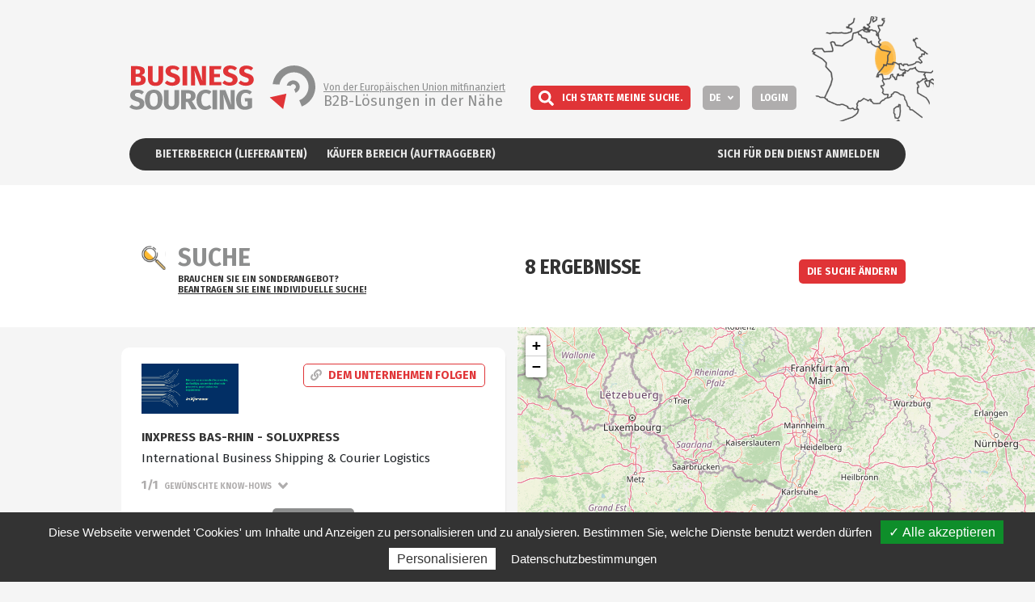

--- FILE ---
content_type: text/html; charset=UTF-8
request_url: https://www.business-sourcing.eu/de/suche?expertise=227
body_size: 10506
content:
<!DOCTYPE html>
<html lang="de">
<head>
    <meta charset="UTF-8">
    <meta name="viewport" content="width=device-width, initial-scale=1.0, maximum-scale=1.0">
    <title>B2B-Lösungen in der Nähe - Business Sourcing</title>
    <meta name="description" content="Business sourcing :  votre solution pour trouver des fournisseurs et des clients près de chez vous." />
    <link rel="icon" type="image/x-icon" href="/assets/img/favicon.ico" />

            <link rel="canonical" href="https://www.business-sourcing.eu/de/suche">

                <link rel="alternate" hreflang="fr" href="https://www.business-sourcing.eu/fr/recherche">
        <link rel="alternate" hreflang="de" href="https://www.business-sourcing.eu/de/suche">
    
                    <link rel="alternate" hreflang="x-default" href="https://www.business-sourcing.eu/fr/recherche">
    
        <meta property="og:title" content="B2B-Lösungen in der Nähe - Business Sourcing">
    <meta property="og:description" content="Business sourcing :  votre solution pour trouver des fournisseurs et des clients près de chez vous.">
    <meta property="og:url" content="https://www.business-sourcing.eu/de/suche">
    <meta property="og:locale" content="de">

                                <meta property="og:locale:alternate" content="fr">
                        
                <link rel="stylesheet" href="/assets/js/leaflet/leaflet.css">
    <link rel="stylesheet" href="/assets/js/leaflet/MarkerCluster.css">
    <link rel="stylesheet" href="/assets/js/leaflet/MarkerCluster.Default.css">
    <link rel="stylesheet" href="/assets/js/tarteaucitron/css/tarteaucitron.css">
    <link rel="stylesheet" href="/assets/js/splide/dist/css/splide.min.css">
    <link rel="stylesheet" href="/assets/css/front/knacss.css">
    <script type="text/javascript">
        var tradParagraphe = "Absatz";
    </script>
    <script src="/assets/js/tarteaucitron/tarteaucitron.js"></script>
</head>
<body class="resultatsRecherche" data-locale="de">
    <header class="header">
        <div class="header-bandeau mlauto mrauto">
        <div class="header-bandeau--carte"></div>
        <div class="header-bandeau--contenu flex-container aife">
            <div class="header-conteneurLogo flex-container aife">
                <div class="header-logo">
                    <a href="/de"><img src="/uploads/business-sourcing/interface/logo-business-sourcing.svg" alt="Business Sourcing"></a>
                </div>
                <div class="header-baseline"><a href="">Von der Europäischen Union mitfinanziert</a>B2B-Lösungen in der Nähe</div>
            </div>
            <div class="header-boutons desktop aife flex-container mlauto">
                                                        <button class="formulaireRecherche-ouverture bouton rouge"><i class="fas fa-search mrs"></i><span>Ich starte meine Suche.</span></button>
                                                                                                                                                                                                                                                                    <div class="header-langues flex-container--column-reverse">
                        <span class="header-langues--toggle flex-container aic jcfe"><i class="fas fa-angle-down"></i></span>
                        <a href="/fr/recherche?expertise=227">FR</a>
                        <a class="actif" href="/de/suche?expertise=227">DE</a>
                    </div>
                    <a class="header-compte popupConnexion-ouverture bouton gris" href="#"><span>Login</span></a>
                                <div id="burger"><i class="fas fa-bars"></i></div>
            </div>
        </div>
        <div class="header-menu">
                                        <div class="conteneur flex-container">
                    <div class="menu menu-header">
    <ul class="header-menu unstyled">
                                    <li><a href="/de/seite/landing-page-DE-lieferanten">Bieterbereich (Lieferanten)</a></li>
                                        <li><a href="/de/seite/landing-page-DE-Kaufer">Käufer Bereich (Auftraggeber)</a></li>
                                                <li class="mlauto"><a href="/de/anmeldung">Sich für den Dienst anmelden</a></li>
            </ul>
</div>

                </div>
                    </div>
    </div>
</header>

<div class="header-boutons mobile flex-container aic jcsb mlauto">
    <button class="formulaireRecherche-ouverture bouton rouge"><i class="fas fa-search mrs"></i><span>Suche</span></button>
            <a class="header-compte popupConnexion-ouverture bouton gris" href="#"><span>Login</span></a>
        <a class="header-inscription bouton gris" href="/de/anmeldung"><span>Anmeldung</span></a>
    </div>

    <main>    <div class="recherche-conteneur">
                <div class="recherche-bandeau">
            <div class="recherche-bandeau--conteneur flex-container jcsb">
                <div class="recherche-bandeau--colonneGauche">
                                        <h1 class="recherche-titrePrincipal flex-container aic"><img src="/assets/img/front/picto-recherche.svg"> Suche</h1>

                                        <div class="recherche-surMesure mls">Brauchen Sie ein Sonderangebot?<br> <a href="#" class="modal-bouton" data-modal="formulaireRappel-contact--popup">Beantragen Sie eine individuelle Suche!</a></div>
                </div>

                <div class="recherche-bandeau--colonneCentre">
                                        <div class="flex-container recherche-nbResultats--conteneur aic jcsb">
                        <h2 class="recherche-nbResultats">8 Ergebnisse</h2>
                    </div>

                                        <div class="recherche-tri--conteneur flex-container">
                                            </div>
                </div>

                                <div class="recherche-bandeau--colonneDroite">
                    <button class="formulaireRecherche-ouverture bouton rouge">Die Suche ändern</button>
                </div>
            </div>
        </div>

        <div class="recherche-conteneurListeCarte flex-container">
                        <div class="recherche-texte w50">
                <div class="recherche-liste">
                    <div id="recherche-listeResultats" data-resultats="819,1230,1316,1288,1317,1182,1304,1190">
                    </div>
                                    </div>
            </div>

                        <div class="recherche-carte--conteneur">
                <div id="recherche-carte" class="w50"></div>
                <a class="recherche-carte--bouton modal-bouton bouton bleu mls" data-modal="formulaireRappel-contact--popup" href="#"></a>
            </div>

                        <a href="#" class="recherche-boutonCarte">Die Karte anzeigen</a>
            <a href="#" class="recherche-boutonResultats">zurück zu den Ergebnissen</a>
        </div>
    </div>

        </main>

    
<aside class="formulaireRecherche-conteneur">
    <div class="flex-container aic jcc">
        <div class="formulaireRecherche">
                        <div class="formulaireRecherche-titre">Ihre Suche nach...</div>

                        <div class="formulaireRecherche-fermeture"><i class="fas fa-times"></i></div>

                        <div class="formulaireRecherche-contenu">
                <form name="formulaireRecherche" method="post" action="/de/suche">

                                <div class="formulaireRecherche-champMotsCles flex-container aic">
                    <label for="formulaireRecherche_champLibre">Schlüsselwörter        </label>
                                <input type="text" id="formulaireRecherche_champLibre" name="formulaireRecherche[champLibre]" placeholder="Produkt, Prozess, Unternehmen usw." />
    
                </div>

                                <div class="formulaireRecherche-champExpertises">
                    <div class="formulaireRecherche-champExpertises--actions flex-container aic">
                        <div class="formulaireRecherche-champExpertises--conteneurLabel flex-container aic">
                            <label>Know-how        </label>
                            <div class="formulaireRecherche-champExpertises--resumeExpertises">
                                <span class="formulaireRecherche-champExpertises--nbExpertises mls">0</span> ausgewählt nach 138
                            </div>
                        </div>
                        <a class="formulaireRecherche-champExpertises--toutSelectionner bouton gris mlauto">Alles markieren</a>
                        <a class="formulaireRecherche-champExpertises--reinitialisation bouton gris mls">Know-how zurücksetzen</a>
                    </div>
                    <div class="formulaireRecherche-champExpertises--contenu">
                                                                            <div class="formulaireRecherche-champExpertises--conteneurDomaine">
                <div class="formulaireRecherche-champExpertises--domaine flex-container aic">
                    <input type="checkbox" class="formulaireRecherche-champExpertises--checkboxDomaine">
                    <span class="mrs">Herstellung / Vertrieb von Rohstoffen</span>
                    <i class="fas fa-angle-down mlauto"></i>
                </div>
                <div class="formulaireRecherche-champExpertises--conteneurExpertises">
                    <div class="grid-3 has-gutter-l">
                <div class="formulaireRecherche-champExpertises--expertise">
            <input type="checkbox" id="formulaireRecherche_expertises_84" name="formulaireRecherche[expertises][]" domaine="Fabrication / Distribution de matières premières" nomDE="Lebensmittelinhalts- und rohstoffe" autocomplete="off"  value="84" />
                        <label for="formulaireRecherche_expertises_84">Lebensmittelinhalts- und rohstoffe        </label>
        </div>
                            <div class="formulaireRecherche-champExpertises--expertise">
            <input type="checkbox" id="formulaireRecherche_expertises_85" name="formulaireRecherche[expertises][]" domaine="Fabrication / Distribution de matières premières" nomDE="Pflanzliche Rohstoffe" autocomplete="off"  value="85" />
                        <label for="formulaireRecherche_expertises_85">Pflanzliche Rohstoffe        </label>
        </div>
                            <div class="formulaireRecherche-champExpertises--expertise">
            <input type="checkbox" id="formulaireRecherche_expertises_88" name="formulaireRecherche[expertises][]" domaine="Fabrication / Distribution de matières premières" nomDE="Mineralrohstoffe" autocomplete="off"  value="88" />
                        <label for="formulaireRecherche_expertises_88">Mineralrohstoffe        </label>
        </div>
                            <div class="formulaireRecherche-champExpertises--expertise">
            <input type="checkbox" id="formulaireRecherche_expertises_89" name="formulaireRecherche[expertises][]" domaine="Fabrication / Distribution de matières premières" nomDE="Metalrohstoffe" autocomplete="off"  value="89" />
                        <label for="formulaireRecherche_expertises_89">Metalrohstoffe        </label>
        </div>
                            <div class="formulaireRecherche-champExpertises--expertise">
            <input type="checkbox" id="formulaireRecherche_expertises_90" name="formulaireRecherche[expertises][]" domaine="Fabrication / Distribution de matières premières" nomDE="Verbundwerkstoffe" autocomplete="off"  value="90" />
                        <label for="formulaireRecherche_expertises_90">Verbundwerkstoffe        </label>
        </div>
                            <div class="formulaireRecherche-champExpertises--expertise">
            <input type="checkbox" id="formulaireRecherche_expertises_91" name="formulaireRecherche[expertises][]" domaine="Fabrication / Distribution de matières premières" nomDE="biogene Materialien" autocomplete="off"  value="91" />
                        <label for="formulaireRecherche_expertises_91">biogene Materialien        </label>
        </div>
                                                        </div>
                    </div>
                </div>
                                    <div class="formulaireRecherche-champExpertises--conteneurDomaine">
                <div class="formulaireRecherche-champExpertises--domaine flex-container aic">
                    <input type="checkbox" class="formulaireRecherche-champExpertises--checkboxDomaine">
                    <span class="mrs">Materialverarbeitung/-anwendung</span>
                    <i class="fas fa-angle-down mlauto"></i>
                </div>
                <div class="formulaireRecherche-champExpertises--conteneurExpertises">
                    <div class="grid-3 has-gutter-l">
                <div class="formulaireRecherche-champExpertises--expertise">
            <input type="checkbox" id="formulaireRecherche_expertises_92" name="formulaireRecherche[expertises][]" domaine="Transformation / Mise en œuvre des matériaux" nomDE="Gießerei, Schmiede" autocomplete="off"  value="92" />
                        <label for="formulaireRecherche_expertises_92">Gießerei, Schmiede        </label>
        </div>
                            <div class="formulaireRecherche-champExpertises--expertise">
            <input type="checkbox" id="formulaireRecherche_expertises_93" name="formulaireRecherche[expertises][]" domaine="Transformation / Mise en œuvre des matériaux" nomDE="Holzverarbeitung" autocomplete="off"  value="93" />
                        <label for="formulaireRecherche_expertises_93">Holzverarbeitung        </label>
        </div>
                            <div class="formulaireRecherche-champExpertises--expertise">
            <input type="checkbox" id="formulaireRecherche_expertises_94" name="formulaireRecherche[expertises][]" domaine="Transformation / Mise en œuvre des matériaux" nomDE="Glasverarbeitung" autocomplete="off"  value="94" />
                        <label for="formulaireRecherche_expertises_94">Glasverarbeitung        </label>
        </div>
                            <div class="formulaireRecherche-champExpertises--expertise">
            <input type="checkbox" id="formulaireRecherche_expertises_95" name="formulaireRecherche[expertises][]" domaine="Transformation / Mise en œuvre des matériaux" nomDE="Verarbeitung von Kunststoffen und Verbundwerkstoffen" autocomplete="off"  value="95" />
                        <label for="formulaireRecherche_expertises_95">Verarbeitung von Kunststoffen und Verbundwerkstoffen        </label>
        </div>
                            <div class="formulaireRecherche-champExpertises--expertise">
            <input type="checkbox" id="formulaireRecherche_expertises_96" name="formulaireRecherche[expertises][]" domaine="Transformation / Mise en œuvre des matériaux" nomDE="Additive Fertigung und 3D-Druck" autocomplete="off"  value="96" />
                        <label for="formulaireRecherche_expertises_96">Additive Fertigung und 3D-Druck        </label>
        </div>
                            <div class="formulaireRecherche-champExpertises--expertise">
            <input type="checkbox" id="formulaireRecherche_expertises_226" name="formulaireRecherche[expertises][]" domaine="Transformation / Mise en œuvre des matériaux" nomDE="Verarbeitung von Agrarprodukten und Nahrungsmitteln" autocomplete="off"  value="226" />
                        <label for="formulaireRecherche_expertises_226">Verarbeitung von Agrarprodukten und Nahrungsmitteln        </label>
        </div>
                                                        </div>
                    </div>
                </div>
                                    <div class="formulaireRecherche-champExpertises--conteneurDomaine">
                <div class="formulaireRecherche-champExpertises--domaine flex-container aic">
                    <input type="checkbox" class="formulaireRecherche-champExpertises--checkboxDomaine">
                    <span class="mrs">Mechanische Fertigung</span>
                    <i class="fas fa-angle-down mlauto"></i>
                </div>
                <div class="formulaireRecherche-champExpertises--conteneurExpertises">
                    <div class="grid-3 has-gutter-l">
                <div class="formulaireRecherche-champExpertises--expertise">
            <input type="checkbox" id="formulaireRecherche_expertises_97" name="formulaireRecherche[expertises][]" domaine="Sous-traitance mécanique" nomDE="Allgemeine und Feinmechanik" autocomplete="off"  value="97" />
                        <label for="formulaireRecherche_expertises_97">Allgemeine und Feinmechanik        </label>
        </div>
                            <div class="formulaireRecherche-champExpertises--expertise">
            <input type="checkbox" id="formulaireRecherche_expertises_98" name="formulaireRecherche[expertises][]" domaine="Sous-traitance mécanique" nomDE="Industrielle Blechbearbeitung" autocomplete="off"  value="98" />
                        <label for="formulaireRecherche_expertises_98">Industrielle Blechbearbeitung        </label>
        </div>
                            <div class="formulaireRecherche-champExpertises--expertise">
            <input type="checkbox" id="formulaireRecherche_expertises_99" name="formulaireRecherche[expertises][]" domaine="Sous-traitance mécanique" nomDE="Metallbau / Schlosserei" autocomplete="off"  value="99" />
                        <label for="formulaireRecherche_expertises_99">Metallbau / Schlosserei        </label>
        </div>
                            <div class="formulaireRecherche-champExpertises--expertise">
            <input type="checkbox" id="formulaireRecherche_expertises_100" name="formulaireRecherche[expertises][]" domaine="Sous-traitance mécanique" nomDE="Kesselbau / Rohrleitungsbau" autocomplete="off"  value="100" />
                        <label for="formulaireRecherche_expertises_100">Kesselbau / Rohrleitungsbau        </label>
        </div>
                            <div class="formulaireRecherche-champExpertises--expertise">
            <input type="checkbox" id="formulaireRecherche_expertises_101" name="formulaireRecherche[expertises][]" domaine="Sous-traitance mécanique" nomDE="Schweißen und vollmechanisches Schweißen" autocomplete="off"  value="101" />
                        <label for="formulaireRecherche_expertises_101">Schweißen und vollmechanisches Schweißen        </label>
        </div>
                            <div class="formulaireRecherche-champExpertises--expertise">
            <input type="checkbox" id="formulaireRecherche_expertises_102" name="formulaireRecherche[expertises][]" domaine="Sous-traitance mécanique" nomDE="Oberflächenbehandlungen / Wärmebehandlungen" autocomplete="off"  value="102" />
                        <label for="formulaireRecherche_expertises_102">Oberflächenbehandlungen / Wärmebehandlungen        </label>
        </div>
                            <div class="formulaireRecherche-champExpertises--expertise">
            <input type="checkbox" id="formulaireRecherche_expertises_103" name="formulaireRecherche[expertises][]" domaine="Sous-traitance mécanique" nomDE="Beschriftung / Siebdruck" autocomplete="off"  value="103" />
                        <label for="formulaireRecherche_expertises_103">Beschriftung / Siebdruck        </label>
        </div>
                            <div class="formulaireRecherche-champExpertises--expertise">
            <input type="checkbox" id="formulaireRecherche_expertises_104" name="formulaireRecherche[expertises][]" domaine="Sous-traitance mécanique" nomDE="Montage und Zusammenbau von Unterbaugruppen" autocomplete="off"  value="104" />
                        <label for="formulaireRecherche_expertises_104">Montage und Zusammenbau von Unterbaugruppen        </label>
        </div>
                                                        </div>
                    </div>
                </div>
                                    <div class="formulaireRecherche-champExpertises--conteneurDomaine">
                <div class="formulaireRecherche-champExpertises--domaine flex-container aic">
                    <input type="checkbox" class="formulaireRecherche-champExpertises--checkboxDomaine">
                    <span class="mrs">Technische Studien / Engineering</span>
                    <i class="fas fa-angle-down mlauto"></i>
                </div>
                <div class="formulaireRecherche-champExpertises--conteneurExpertises">
                    <div class="grid-3 has-gutter-l">
                <div class="formulaireRecherche-champExpertises--expertise">
            <input type="checkbox" id="formulaireRecherche_expertises_105" name="formulaireRecherche[expertises][]" domaine="Etudes / Ingénierie" nomDE="Industrielles Design" autocomplete="off"  value="105" />
                        <label for="formulaireRecherche_expertises_105">Industrielles Design        </label>
        </div>
                            <div class="formulaireRecherche-champExpertises--expertise">
            <input type="checkbox" id="formulaireRecherche_expertises_106" name="formulaireRecherche[expertises][]" domaine="Etudes / Ingénierie" nomDE="Prototypenbau" autocomplete="off"  value="106" />
                        <label for="formulaireRecherche_expertises_106">Prototypenbau        </label>
        </div>
                            <div class="formulaireRecherche-champExpertises--expertise">
            <input type="checkbox" id="formulaireRecherche_expertises_107" name="formulaireRecherche[expertises][]" domaine="Etudes / Ingénierie" nomDE="Tests und Prüfungen" autocomplete="off"  value="107" />
                        <label for="formulaireRecherche_expertises_107">Tests und Prüfungen        </label>
        </div>
                            <div class="formulaireRecherche-champExpertises--expertise">
            <input type="checkbox" id="formulaireRecherche_expertises_108" name="formulaireRecherche[expertises][]" domaine="Etudes / Ingénierie" nomDE="Labore und technische Zentren" autocomplete="off"  value="108" />
                        <label for="formulaireRecherche_expertises_108">Labore und technische Zentren        </label>
        </div>
                            <div class="formulaireRecherche-champExpertises--expertise">
            <input type="checkbox" id="formulaireRecherche_expertises_109" name="formulaireRecherche[expertises][]" domaine="Etudes / Ingénierie" nomDE="Technische Studien / Verfahrenstechnik" autocomplete="off"  value="109" />
                        <label for="formulaireRecherche_expertises_109">Technische Studien / Verfahrenstechnik        </label>
        </div>
                            <div class="formulaireRecherche-champExpertises--expertise">
            <input type="checkbox" id="formulaireRecherche_expertises_110" name="formulaireRecherche[expertises][]" domaine="Etudes / Ingénierie" nomDE="Methoden / Industrialisierung" autocomplete="off"  value="110" />
                        <label for="formulaireRecherche_expertises_110">Methoden / Industrialisierung        </label>
        </div>
                            <div class="formulaireRecherche-champExpertises--expertise">
            <input type="checkbox" id="formulaireRecherche_expertises_111" name="formulaireRecherche[expertises][]" domaine="Etudes / Ingénierie" nomDE="Digitalisierung / Simulation" autocomplete="off"  value="111" />
                        <label for="formulaireRecherche_expertises_111">Digitalisierung / Simulation        </label>
        </div>
                            <div class="formulaireRecherche-champExpertises--expertise">
            <input type="checkbox" id="formulaireRecherche_expertises_112" name="formulaireRecherche[expertises][]" domaine="Etudes / Ingénierie" nomDE="Virtuelle Realität / Augmented Reality" autocomplete="off"  value="112" />
                        <label for="formulaireRecherche_expertises_112">Virtuelle Realität / Augmented Reality        </label>
        </div>
                                                        </div>
                    </div>
                </div>
                                    <div class="formulaireRecherche-champExpertises--conteneurDomaine">
                <div class="formulaireRecherche-champExpertises--domaine flex-container aic">
                    <input type="checkbox" class="formulaireRecherche-champExpertises--checkboxDomaine">
                    <span class="mrs">Kontinuierliche Verbesserung</span>
                    <i class="fas fa-angle-down mlauto"></i>
                </div>
                <div class="formulaireRecherche-champExpertises--conteneurExpertises">
                    <div class="grid-3 has-gutter-l">
                <div class="formulaireRecherche-champExpertises--expertise">
            <input type="checkbox" id="formulaireRecherche_expertises_113" name="formulaireRecherche[expertises][]" domaine="Amélioration continue" nomDE="Kontinuierliche Verbesserung / Lean Management" autocomplete="off"  value="113" />
                        <label for="formulaireRecherche_expertises_113">Kontinuierliche Verbesserung / Lean Management        </label>
        </div>
                            <div class="formulaireRecherche-champExpertises--expertise">
            <input type="checkbox" id="formulaireRecherche_expertises_114" name="formulaireRecherche[expertises][]" domaine="Amélioration continue" nomDE="Qualität" autocomplete="off"  value="114" />
                        <label for="formulaireRecherche_expertises_114">Qualität        </label>
        </div>
                            <div class="formulaireRecherche-champExpertises--expertise">
            <input type="checkbox" id="formulaireRecherche_expertises_115" name="formulaireRecherche[expertises][]" domaine="Amélioration continue" nomDE="Zertifizierung und Normung" autocomplete="off"  value="115" />
                        <label for="formulaireRecherche_expertises_115">Zertifizierung und Normung        </label>
        </div>
                            <div class="formulaireRecherche-champExpertises--expertise">
            <input type="checkbox" id="formulaireRecherche_expertises_116" name="formulaireRecherche[expertises][]" domaine="Amélioration continue" nomDE="Technische Dokumentation" autocomplete="off"  value="116" />
                        <label for="formulaireRecherche_expertises_116">Technische Dokumentation        </label>
        </div>
                                                        </div>
                    </div>
                </div>
                                    <div class="formulaireRecherche-champExpertises--conteneurDomaine">
                <div class="formulaireRecherche-champExpertises--domaine flex-container aic">
                    <input type="checkbox" class="formulaireRecherche-champExpertises--checkboxDomaine">
                    <span class="mrs">Informationstechnologie (IT)</span>
                    <i class="fas fa-angle-down mlauto"></i>
                </div>
                <div class="formulaireRecherche-champExpertises--conteneurExpertises">
                    <div class="grid-3 has-gutter-l">
                <div class="formulaireRecherche-champExpertises--expertise">
            <input type="checkbox" id="formulaireRecherche_expertises_117" name="formulaireRecherche[expertises][]" domaine="Système d&#039;Information (SI)" nomDE="Infrastrukturen / Netzwerke" autocomplete="off"  value="117" />
                        <label for="formulaireRecherche_expertises_117">Infrastrukturen / Netzwerke        </label>
        </div>
                            <div class="formulaireRecherche-champExpertises--expertise">
            <input type="checkbox" id="formulaireRecherche_expertises_118" name="formulaireRecherche[expertises][]" domaine="Système d&#039;Information (SI)" nomDE="Informatik und Managementsoftware" autocomplete="off"  value="118" />
                        <label for="formulaireRecherche_expertises_118">Informatik und Managementsoftware        </label>
        </div>
                            <div class="formulaireRecherche-champExpertises--expertise">
            <input type="checkbox" id="formulaireRecherche_expertises_119" name="formulaireRecherche[expertises][]" domaine="Système d&#039;Information (SI)" nomDE="Industrielle Informationstechnologie" autocomplete="off"  value="119" />
                        <label for="formulaireRecherche_expertises_119">Industrielle Informationstechnologie        </label>
        </div>
                            <div class="formulaireRecherche-champExpertises--expertise">
            <input type="checkbox" id="formulaireRecherche_expertises_120" name="formulaireRecherche[expertises][]" domaine="Système d&#039;Information (SI)" nomDE="Drucklösungen und -dienstleistungen" autocomplete="off"  value="120" />
                        <label for="formulaireRecherche_expertises_120">Drucklösungen und -dienstleistungen        </label>
        </div>
                                                        </div>
                    </div>
                </div>
                                    <div class="formulaireRecherche-champExpertises--conteneurDomaine">
                <div class="formulaireRecherche-champExpertises--domaine flex-container aic">
                    <input type="checkbox" class="formulaireRecherche-champExpertises--checkboxDomaine">
                    <span class="mrs">SGU Sicherheit, Gesundheits- und Umweltschutz  (Ausrüstung und Dienstleistungen)</span>
                    <i class="fas fa-angle-down mlauto"></i>
                </div>
                <div class="formulaireRecherche-champExpertises--conteneurExpertises">
                    <div class="grid-3 has-gutter-l">
                <div class="formulaireRecherche-champExpertises--expertise">
            <input type="checkbox" id="formulaireRecherche_expertises_121" name="formulaireRecherche[expertises][]" domaine="HSE (équipements et services)" nomDE="Industrielle Reinigung" autocomplete="off"  value="121" />
                        <label for="formulaireRecherche_expertises_121">Industrielle Reinigung        </label>
        </div>
                            <div class="formulaireRecherche-champExpertises--expertise">
            <input type="checkbox" id="formulaireRecherche_expertises_122" name="formulaireRecherche[expertises][]" domaine="HSE (équipements et services)" nomDE="Hygieneprodukte" autocomplete="off"  value="122" />
                        <label for="formulaireRecherche_expertises_122">Hygieneprodukte        </label>
        </div>
                            <div class="formulaireRecherche-champExpertises--expertise">
            <input type="checkbox" id="formulaireRecherche_expertises_123" name="formulaireRecherche[expertises][]" domaine="HSE (équipements et services)" nomDE="Geräteschutz und -sicherheit" autocomplete="off"  value="123" />
                        <label for="formulaireRecherche_expertises_123">Geräteschutz und -sicherheit        </label>
        </div>
                            <div class="formulaireRecherche-champExpertises--expertise">
            <input type="checkbox" id="formulaireRecherche_expertises_124" name="formulaireRecherche[expertises][]" domaine="HSE (équipements et services)" nomDE="Persönliche Schutzausrüstung (PSA)" autocomplete="off"  value="124" />
                        <label for="formulaireRecherche_expertises_124">Persönliche Schutzausrüstung (PSA)        </label>
        </div>
                            <div class="formulaireRecherche-champExpertises--expertise">
            <input type="checkbox" id="formulaireRecherche_expertises_125" name="formulaireRecherche[expertises][]" domaine="HSE (équipements et services)" nomDE="Lüftungs- und Belüftungtechnik" autocomplete="off"  value="125" />
                        <label for="formulaireRecherche_expertises_125">Lüftungs- und Belüftungtechnik        </label>
        </div>
                            <div class="formulaireRecherche-champExpertises--expertise">
            <input type="checkbox" id="formulaireRecherche_expertises_126" name="formulaireRecherche[expertises][]" domaine="HSE (équipements et services)" nomDE="Visuelles Management und Beschilderung" autocomplete="off"  value="126" />
                        <label for="formulaireRecherche_expertises_126">Visuelles Management und Beschilderung        </label>
        </div>
                            <div class="formulaireRecherche-champExpertises--expertise">
            <input type="checkbox" id="formulaireRecherche_expertises_127" name="formulaireRecherche[expertises][]" domaine="HSE (équipements et services)" nomDE="Überwachung / Zutrittskontrolle" autocomplete="off"  value="127" />
                        <label for="formulaireRecherche_expertises_127">Überwachung / Zutrittskontrolle        </label>
        </div>
                            <div class="formulaireRecherche-champExpertises--expertise">
            <input type="checkbox" id="formulaireRecherche_expertises_128" name="formulaireRecherche[expertises][]" domaine="HSE (équipements et services)" nomDE="Risiken in der Industrie (Feuer, Überschwemmung, Elektrizität...)" autocomplete="off"  value="128" />
                        <label for="formulaireRecherche_expertises_128">Risiken in der Industrie (Feuer, Überschwemmung, Elektrizität...)        </label>
        </div>
                            <div class="formulaireRecherche-champExpertises--expertise">
            <input type="checkbox" id="formulaireRecherche_expertises_129" name="formulaireRecherche[expertises][]" domaine="HSE (équipements et services)" nomDE="Maßnahmen gegen Umweltverschmutzung und Abwasserbehandlung" autocomplete="off"  value="129" />
                        <label for="formulaireRecherche_expertises_129">Maßnahmen gegen Umweltverschmutzung und Abwasserbehandlung        </label>
        </div>
                            <div class="formulaireRecherche-champExpertises--expertise">
            <input type="checkbox" id="formulaireRecherche_expertises_130" name="formulaireRecherche[expertises][]" domaine="HSE (équipements et services)" nomDE="Abfallbehandlung / Wiederverwertung" autocomplete="off"  value="130" />
                        <label for="formulaireRecherche_expertises_130">Abfallbehandlung / Wiederverwertung        </label>
        </div>
                                                        </div>
                    </div>
                </div>
                                    <div class="formulaireRecherche-champExpertises--conteneurDomaine">
                <div class="formulaireRecherche-champExpertises--domaine flex-container aic">
                    <input type="checkbox" class="formulaireRecherche-champExpertises--checkboxDomaine">
                    <span class="mrs">Automatisierung / Elektronik / Elektrizität</span>
                    <i class="fas fa-angle-down mlauto"></i>
                </div>
                <div class="formulaireRecherche-champExpertises--conteneurExpertises">
                    <div class="grid-3 has-gutter-l">
                <div class="formulaireRecherche-champExpertises--expertise">
            <input type="checkbox" id="formulaireRecherche_expertises_131" name="formulaireRecherche[expertises][]" domaine="Automatismes / Electronique / Electricité industrielle" nomDE="Bewegungs- und Antriebssteuerung" autocomplete="off"  value="131" />
                        <label for="formulaireRecherche_expertises_131">Bewegungs- und Antriebssteuerung        </label>
        </div>
                            <div class="formulaireRecherche-champExpertises--expertise">
            <input type="checkbox" id="formulaireRecherche_expertises_132" name="formulaireRecherche[expertises][]" domaine="Automatismes / Electronique / Electricité industrielle" nomDE="Mechanische Bauteile" autocomplete="off"  value="132" />
                        <label for="formulaireRecherche_expertises_132">Mechanische Bauteile        </label>
        </div>
                            <div class="formulaireRecherche-champExpertises--expertise">
            <input type="checkbox" id="formulaireRecherche_expertises_133" name="formulaireRecherche[expertises][]" domaine="Automatismes / Electronique / Electricité industrielle" nomDE="Mechatronische Lösungen" autocomplete="off"  value="133" />
                        <label for="formulaireRecherche_expertises_133">Mechatronische Lösungen        </label>
        </div>
                            <div class="formulaireRecherche-champExpertises--expertise">
            <input type="checkbox" id="formulaireRecherche_expertises_134" name="formulaireRecherche[expertises][]" domaine="Automatismes / Electronique / Electricité industrielle" nomDE="Elektronik (Geräte und Bauteile)" autocomplete="off"  value="134" />
                        <label for="formulaireRecherche_expertises_134">Elektronik (Geräte und Bauteile)        </label>
        </div>
                            <div class="formulaireRecherche-champExpertises--expertise">
            <input type="checkbox" id="formulaireRecherche_expertises_135" name="formulaireRecherche[expertises][]" domaine="Automatismes / Electronique / Electricité industrielle" nomDE="Elektrik (Geräte und Bauteile)" autocomplete="off"  value="135" />
                        <label for="formulaireRecherche_expertises_135">Elektrik (Geräte und Bauteile)        </label>
        </div>
                            <div class="formulaireRecherche-champExpertises--expertise">
            <input type="checkbox" id="formulaireRecherche_expertises_136" name="formulaireRecherche[expertises][]" domaine="Automatismes / Electronique / Electricité industrielle" nomDE="Verbindungstechnik" autocomplete="off"  value="136" />
                        <label for="formulaireRecherche_expertises_136">Verbindungstechnik        </label>
        </div>
                            <div class="formulaireRecherche-champExpertises--expertise">
            <input type="checkbox" id="formulaireRecherche_expertises_137" name="formulaireRecherche[expertises][]" domaine="Automatismes / Electronique / Electricité industrielle" nomDE="Display / Mensch-Maschine-Schnittstelle" autocomplete="off"  value="137" />
                        <label for="formulaireRecherche_expertises_137">Display / Mensch-Maschine-Schnittstelle        </label>
        </div>
                                                        </div>
                    </div>
                </div>
                                    <div class="formulaireRecherche-champExpertises--conteneurDomaine">
                <div class="formulaireRecherche-champExpertises--domaine flex-container aic">
                    <input type="checkbox" class="formulaireRecherche-champExpertises--checkboxDomaine">
                    <span class="mrs">Lagerhaltung / Logistik</span>
                    <i class="fas fa-angle-down mlauto"></i>
                </div>
                <div class="formulaireRecherche-champExpertises--conteneurExpertises">
                    <div class="grid-3 has-gutter-l">
                <div class="formulaireRecherche-champExpertises--expertise">
            <input type="checkbox" id="formulaireRecherche_expertises_138" name="formulaireRecherche[expertises][]" domaine="Manutention / Logistique" nomDE="Massengutlogistik" autocomplete="off"  value="138" />
                        <label for="formulaireRecherche_expertises_138">Massengutlogistik        </label>
        </div>
                            <div class="formulaireRecherche-champExpertises--expertise">
            <input type="checkbox" id="formulaireRecherche_expertises_139" name="formulaireRecherche[expertises][]" domaine="Manutention / Logistique" nomDE="Wannen/Tanks/Container/Behälter/Müllcontainer" autocomplete="off"  value="139" />
                        <label for="formulaireRecherche_expertises_139">Wannen/Tanks/Container/Behälter/Müllcontainer        </label>
        </div>
                            <div class="formulaireRecherche-champExpertises--expertise">
            <input type="checkbox" id="formulaireRecherche_expertises_140" name="formulaireRecherche[expertises][]" domaine="Manutention / Logistique" nomDE="Rütteln / Sieben / Sortieren" autocomplete="off"  value="140" />
                        <label for="formulaireRecherche_expertises_140">Rütteln / Sieben / Sortieren        </label>
        </div>
                            <div class="formulaireRecherche-champExpertises--expertise">
            <input type="checkbox" id="formulaireRecherche_expertises_141" name="formulaireRecherche[expertises][]" domaine="Manutention / Logistique" nomDE="Gabelstapler / Gabelhubwagen / Hochhubwagen / AGV / AMR" autocomplete="off"  value="141" />
                        <label for="formulaireRecherche_expertises_141">Gabelstapler / Gabelhubwagen / Hochhubwagen / AGV / AMR        </label>
        </div>
                            <div class="formulaireRecherche-champExpertises--expertise">
            <input type="checkbox" id="formulaireRecherche_expertises_142" name="formulaireRecherche[expertises][]" domaine="Manutention / Logistique" nomDE="Lagerung / Regale" autocomplete="off"  value="142" />
                        <label for="formulaireRecherche_expertises_142">Lagerung / Regale        </label>
        </div>
                            <div class="formulaireRecherche-champExpertises--expertise">
            <input type="checkbox" id="formulaireRecherche_expertises_143" name="formulaireRecherche[expertises][]" domaine="Manutention / Logistique" nomDE="Identifikation / Rückverfolgbarkeit" autocomplete="off"  value="143" />
                        <label for="formulaireRecherche_expertises_143">Identifikation / Rückverfolgbarkeit        </label>
        </div>
                            <div class="formulaireRecherche-champExpertises--expertise">
            <input type="checkbox" id="formulaireRecherche_expertises_144" name="formulaireRecherche[expertises][]" domaine="Manutention / Logistique" nomDE="Stetigförderung / Fördertechnik" autocomplete="off"  value="144" />
                        <label for="formulaireRecherche_expertises_144">Stetigförderung / Fördertechnik        </label>
        </div>
                            <div class="formulaireRecherche-champExpertises--expertise">
            <input type="checkbox" id="formulaireRecherche_expertises_145" name="formulaireRecherche[expertises][]" domaine="Manutention / Logistique" nomDE="Hebetechnik / Brückenkräne / Portale" autocomplete="off"  value="145" />
                        <label for="formulaireRecherche_expertises_145">Hebetechnik / Brückenkräne / Portale        </label>
        </div>
                            <div class="formulaireRecherche-champExpertises--expertise">
            <input type="checkbox" id="formulaireRecherche_expertises_146" name="formulaireRecherche[expertises][]" domaine="Manutention / Logistique" nomDE="automatisierte Handlingsysteme / Cobots" autocomplete="off"  value="146" />
                        <label for="formulaireRecherche_expertises_146">automatisierte Handlingsysteme / Cobots        </label>
        </div>
                            <div class="formulaireRecherche-champExpertises--expertise">
            <input type="checkbox" id="formulaireRecherche_expertises_147" name="formulaireRecherche[expertises][]" domaine="Manutention / Logistique" nomDE="Leitern / Gerüste / Arbeitsbühnen / Plattformen / Hubtische" autocomplete="off"  value="147" />
                        <label for="formulaireRecherche_expertises_147">Leitern / Gerüste / Arbeitsbühnen / Plattformen / Hubtische        </label>
        </div>
                            <div class="formulaireRecherche-champExpertises--expertise">
            <input type="checkbox" id="formulaireRecherche_expertises_148" name="formulaireRecherche[expertises][]" domaine="Manutention / Logistique" nomDE="Kennzeichnung / Beschriftung" autocomplete="off"  value="148" />
                        <label for="formulaireRecherche_expertises_148">Kennzeichnung / Beschriftung        </label>
        </div>
                            <div class="formulaireRecherche-champExpertises--expertise">
            <input type="checkbox" id="formulaireRecherche_expertises_149" name="formulaireRecherche[expertises][]" domaine="Manutention / Logistique" nomDE="Verpackung (Maschinen und Zubehör)" autocomplete="off"  value="149" />
                        <label for="formulaireRecherche_expertises_149">Verpackung (Maschinen und Zubehör)        </label>
        </div>
                            <div class="formulaireRecherche-champExpertises--expertise">
            <input type="checkbox" id="formulaireRecherche_expertises_150" name="formulaireRecherche[expertises][]" domaine="Manutention / Logistique" nomDE="Umreifungs- / Folienverpackungs- / Banderoliermaschinen" autocomplete="off"  value="150" />
                        <label for="formulaireRecherche_expertises_150">Umreifungs- / Folienverpackungs- / Banderoliermaschinen        </label>
        </div>
                            <div class="formulaireRecherche-champExpertises--expertise">
            <input type="checkbox" id="formulaireRecherche_expertises_151" name="formulaireRecherche[expertises][]" domaine="Manutention / Logistique" nomDE="Industrielogistik / Lieferketten" autocomplete="off"  value="151" />
                        <label for="formulaireRecherche_expertises_151">Industrielogistik / Lieferketten        </label>
        </div>
                            <div class="formulaireRecherche-champExpertises--expertise">
            <input type="checkbox" id="formulaireRecherche_expertises_152" name="formulaireRecherche[expertises][]" domaine="Manutention / Logistique" nomDE="Schwertransporte / Sondertransporte für die Industrie" autocomplete="off"  value="152" />
                        <label for="formulaireRecherche_expertises_152">Schwertransporte / Sondertransporte für die Industrie        </label>
        </div>
                            <div class="formulaireRecherche-champExpertises--expertise">
            <input type="checkbox" id="formulaireRecherche_expertises_153" name="formulaireRecherche[expertises][]" domaine="Manutention / Logistique" nomDE="Paletten (Ausrüstung und Dienstleistungen)" autocomplete="off"  value="153" />
                        <label for="formulaireRecherche_expertises_153">Paletten (Ausrüstung und Dienstleistungen)        </label>
        </div>
                            <div class="formulaireRecherche-champExpertises--expertise">
            <input type="checkbox" id="formulaireRecherche_expertises_227" name="formulaireRecherche[expertises][]" domaine="Manutention / Logistique" nomDE="" autocomplete="off" checked="checked" value="227" />
                        <label for="formulaireRecherche_expertises_227">Transports routier de marchandises        </label>
        </div>
                            <div class="formulaireRecherche-champExpertises--expertise">
            <input type="checkbox" id="formulaireRecherche_expertises_228" name="formulaireRecherche[expertises][]" domaine="Manutention / Logistique" nomDE="" autocomplete="off"  value="228" />
                        <label for="formulaireRecherche_expertises_228">Transports a temperature dirigee        </label>
        </div>
                            <div class="formulaireRecherche-champExpertises--expertise">
            <input type="checkbox" id="formulaireRecherche_expertises_229" name="formulaireRecherche[expertises][]" domaine="Manutention / Logistique" nomDE="" autocomplete="off"  value="229" />
                        <label for="formulaireRecherche_expertises_229">Formalites douanieres        </label>
        </div>
                                                        </div>
                    </div>
                </div>
                                    <div class="formulaireRecherche-champExpertises--conteneurDomaine">
                <div class="formulaireRecherche-champExpertises--domaine flex-container aic">
                    <input type="checkbox" class="formulaireRecherche-champExpertises--checkboxDomaine">
                    <span class="mrs">Wartung</span>
                    <i class="fas fa-angle-down mlauto"></i>
                </div>
                <div class="formulaireRecherche-champExpertises--conteneurExpertises">
                    <div class="grid-3 has-gutter-l">
                <div class="formulaireRecherche-champExpertises--expertise">
            <input type="checkbox" id="formulaireRecherche_expertises_154" name="formulaireRecherche[expertises][]" domaine="Maintenance" nomDE="Vorsorgewartung" autocomplete="off"  value="154" />
                        <label for="formulaireRecherche_expertises_154">Vorsorgewartung        </label>
        </div>
                            <div class="formulaireRecherche-champExpertises--expertise">
            <input type="checkbox" id="formulaireRecherche_expertises_155" name="formulaireRecherche[expertises][]" domaine="Maintenance" nomDE="Störungswartung" autocomplete="off"  value="155" />
                        <label for="formulaireRecherche_expertises_155">Störungswartung        </label>
        </div>
                            <div class="formulaireRecherche-champExpertises--expertise">
            <input type="checkbox" id="formulaireRecherche_expertises_156" name="formulaireRecherche[expertises][]" domaine="Maintenance" nomDE="Pneumatische Wartung" autocomplete="off"  value="156" />
                        <label for="formulaireRecherche_expertises_156">Pneumatische Wartung        </label>
        </div>
                            <div class="formulaireRecherche-champExpertises--expertise">
            <input type="checkbox" id="formulaireRecherche_expertises_157" name="formulaireRecherche[expertises][]" domaine="Maintenance" nomDE="Mechanische Wartung" autocomplete="off"  value="157" />
                        <label for="formulaireRecherche_expertises_157">Mechanische Wartung        </label>
        </div>
                            <div class="formulaireRecherche-champExpertises--expertise">
            <input type="checkbox" id="formulaireRecherche_expertises_158" name="formulaireRecherche[expertises][]" domaine="Maintenance" nomDE="Hydraulische Wartung" autocomplete="off"  value="158" />
                        <label for="formulaireRecherche_expertises_158">Hydraulische Wartung        </label>
        </div>
                            <div class="formulaireRecherche-champExpertises--expertise">
            <input type="checkbox" id="formulaireRecherche_expertises_159" name="formulaireRecherche[expertises][]" domaine="Maintenance" nomDE="Elektrische / elektronische Wartung" autocomplete="off"  value="159" />
                        <label for="formulaireRecherche_expertises_159">Elektrische / elektronische Wartung        </label>
        </div>
                            <div class="formulaireRecherche-champExpertises--expertise">
            <input type="checkbox" id="formulaireRecherche_expertises_160" name="formulaireRecherche[expertises][]" domaine="Maintenance" nomDE="Gebäudewartung" autocomplete="off"  value="160" />
                        <label for="formulaireRecherche_expertises_160">Gebäudewartung        </label>
        </div>
                            <div class="formulaireRecherche-champExpertises--expertise">
            <input type="checkbox" id="formulaireRecherche_expertises_161" name="formulaireRecherche[expertises][]" domaine="Maintenance" nomDE="Instandhaltungsplanungs- und -steuerungssystem (IPS)" autocomplete="off"  value="161" />
                        <label for="formulaireRecherche_expertises_161">Instandhaltungsplanungs- und -steuerungssystem (IPS)        </label>
        </div>
                                                        </div>
                    </div>
                </div>
                                    <div class="formulaireRecherche-champExpertises--conteneurDomaine">
                <div class="formulaireRecherche-champExpertises--domaine flex-container aic">
                    <input type="checkbox" class="formulaireRecherche-champExpertises--checkboxDomaine">
                    <span class="mrs">Maschinen / Robotertechnik</span>
                    <i class="fas fa-angle-down mlauto"></i>
                </div>
                <div class="formulaireRecherche-champExpertises--conteneurExpertises">
                    <div class="grid-3 has-gutter-l">
                <div class="formulaireRecherche-champExpertises--expertise">
            <input type="checkbox" id="formulaireRecherche_expertises_162" name="formulaireRecherche[expertises][]" domaine="Machines / Robotique" nomDE="Automatisierung / Robotik" autocomplete="off"  value="162" />
                        <label for="formulaireRecherche_expertises_162">Automatisierung / Robotik        </label>
        </div>
                            <div class="formulaireRecherche-champExpertises--expertise">
            <input type="checkbox" id="formulaireRecherche_expertises_163" name="formulaireRecherche[expertises][]" domaine="Machines / Robotique" nomDE="Bearbeitungsmaschinen / Werkzeugmaschinen" autocomplete="off"  value="163" />
                        <label for="formulaireRecherche_expertises_163">Bearbeitungsmaschinen / Werkzeugmaschinen        </label>
        </div>
                            <div class="formulaireRecherche-champExpertises--expertise">
            <input type="checkbox" id="formulaireRecherche_expertises_164" name="formulaireRecherche[expertises][]" domaine="Machines / Robotique" nomDE="Sondermaschinen" autocomplete="off"  value="164" />
                        <label for="formulaireRecherche_expertises_164">Sondermaschinen        </label>
        </div>
                            <div class="formulaireRecherche-champExpertises--expertise">
            <input type="checkbox" id="formulaireRecherche_expertises_165" name="formulaireRecherche[expertises][]" domaine="Machines / Robotique" nomDE="3D-Drucker" autocomplete="off"  value="165" />
                        <label for="formulaireRecherche_expertises_165">3D-Drucker        </label>
        </div>
                            <div class="formulaireRecherche-champExpertises--expertise">
            <input type="checkbox" id="formulaireRecherche_expertises_166" name="formulaireRecherche[expertises][]" domaine="Machines / Robotique" nomDE="Maschinensicherheit" autocomplete="off"  value="166" />
                        <label for="formulaireRecherche_expertises_166">Maschinensicherheit        </label>
        </div>
                            <div class="formulaireRecherche-champExpertises--expertise">
            <input type="checkbox" id="formulaireRecherche_expertises_167" name="formulaireRecherche[expertises][]" domaine="Machines / Robotique" nomDE="Nachrüstung" autocomplete="off"  value="167" />
                        <label for="formulaireRecherche_expertises_167">Nachrüstung        </label>
        </div>
                            <div class="formulaireRecherche-champExpertises--expertise">
            <input type="checkbox" id="formulaireRecherche_expertises_168" name="formulaireRecherche[expertises][]" domaine="Machines / Robotique" nomDE="Programmierung / Software für Werkzeugmaschinen" autocomplete="off"  value="168" />
                        <label for="formulaireRecherche_expertises_168">Programmierung / Software für Werkzeugmaschinen        </label>
        </div>
                            <div class="formulaireRecherche-champExpertises--expertise">
            <input type="checkbox" id="formulaireRecherche_expertises_169" name="formulaireRecherche[expertises][]" domaine="Machines / Robotique" nomDE="Absaugung / Entstaubung" autocomplete="off"  value="169" />
                        <label for="formulaireRecherche_expertises_169">Absaugung / Entstaubung        </label>
        </div>
                                                        </div>
                    </div>
                </div>
                                    <div class="formulaireRecherche-champExpertises--conteneurDomaine">
                <div class="formulaireRecherche-champExpertises--domaine flex-container aic">
                    <input type="checkbox" class="formulaireRecherche-champExpertises--checkboxDomaine">
                    <span class="mrs">Flüssigkeiten / Filtrationsverfahren</span>
                    <i class="fas fa-angle-down mlauto"></i>
                </div>
                <div class="formulaireRecherche-champExpertises--conteneurExpertises">
                    <div class="grid-3 has-gutter-l">
                <div class="formulaireRecherche-champExpertises--expertise">
            <input type="checkbox" id="formulaireRecherche_expertises_170" name="formulaireRecherche[expertises][]" domaine="Fluides / Process de filtration" nomDE="Aufbereitung und Filtration von Flüssigkeiten" autocomplete="off"  value="170" />
                        <label for="formulaireRecherche_expertises_170">Aufbereitung und Filtration von Flüssigkeiten        </label>
        </div>
                            <div class="formulaireRecherche-champExpertises--expertise">
            <input type="checkbox" id="formulaireRecherche_expertises_171" name="formulaireRecherche[expertises][]" domaine="Fluides / Process de filtration" nomDE="Aufbereitung und Filtration von Gasen" autocomplete="off"  value="171" />
                        <label for="formulaireRecherche_expertises_171">Aufbereitung und Filtration von Gasen        </label>
        </div>
                            <div class="formulaireRecherche-champExpertises--expertise">
            <input type="checkbox" id="formulaireRecherche_expertises_172" name="formulaireRecherche[expertises][]" domaine="Fluides / Process de filtration" nomDE="Aufbereitung und Filtration von Wasser" autocomplete="off"  value="172" />
                        <label for="formulaireRecherche_expertises_172">Aufbereitung und Filtration von Wasser        </label>
        </div>
                            <div class="formulaireRecherche-champExpertises--expertise">
            <input type="checkbox" id="formulaireRecherche_expertises_173" name="formulaireRecherche[expertises][]" domaine="Fluides / Process de filtration" nomDE="Luftaufbereitung und -filterung" autocomplete="off"  value="173" />
                        <label for="formulaireRecherche_expertises_173">Luftaufbereitung und -filterung        </label>
        </div>
                                                        </div>
                    </div>
                </div>
                                    <div class="formulaireRecherche-champExpertises--conteneurDomaine">
                <div class="formulaireRecherche-champExpertises--domaine flex-container aic">
                    <input type="checkbox" class="formulaireRecherche-champExpertises--checkboxDomaine">
                    <span class="mrs">Bedarf und Zubehör / Industrieausrüstungen</span>
                    <i class="fas fa-angle-down mlauto"></i>
                </div>
                <div class="formulaireRecherche-champExpertises--conteneurExpertises">
                    <div class="grid-3 has-gutter-l">
                <div class="formulaireRecherche-champExpertises--expertise">
            <input type="checkbox" id="formulaireRecherche_expertises_174" name="formulaireRecherche[expertises][]" domaine="Fournitures / Equipements industriels" nomDE="Zubehör und Bürobedarf" autocomplete="off"  value="174" />
                        <label for="formulaireRecherche_expertises_174">Zubehör und Bürobedarf        </label>
        </div>
                            <div class="formulaireRecherche-champExpertises--expertise">
            <input type="checkbox" id="formulaireRecherche_expertises_175" name="formulaireRecherche[expertises][]" domaine="Fournitures / Equipements industriels" nomDE="Schrauben / Eisenwaren" autocomplete="off"  value="175" />
                        <label for="formulaireRecherche_expertises_175">Schrauben / Eisenwaren        </label>
        </div>
                            <div class="formulaireRecherche-champExpertises--expertise">
            <input type="checkbox" id="formulaireRecherche_expertises_176" name="formulaireRecherche[expertises][]" domaine="Fournitures / Equipements industriels" nomDE="Dichtungen, Ringe, Flansche" autocomplete="off"  value="176" />
                        <label for="formulaireRecherche_expertises_176">Dichtungen, Ringe, Flansche        </label>
        </div>
                            <div class="formulaireRecherche-champExpertises--expertise">
            <input type="checkbox" id="formulaireRecherche_expertises_177" name="formulaireRecherche[expertises][]" domaine="Fournitures / Equipements industriels" nomDE="Handwerkzeuge / Spezialwerkzeuge" autocomplete="off"  value="177" />
                        <label for="formulaireRecherche_expertises_177">Handwerkzeuge / Spezialwerkzeuge        </label>
        </div>
                            <div class="formulaireRecherche-champExpertises--expertise">
            <input type="checkbox" id="formulaireRecherche_expertises_178" name="formulaireRecherche[expertises][]" domaine="Fournitures / Equipements industriels" nomDE="Schneidwerkzeuge / Schleifmittel" autocomplete="off"  value="178" />
                        <label for="formulaireRecherche_expertises_178">Schneidwerkzeuge / Schleifmittel        </label>
        </div>
                            <div class="formulaireRecherche-champExpertises--expertise">
            <input type="checkbox" id="formulaireRecherche_expertises_179" name="formulaireRecherche[expertises][]" domaine="Fournitures / Equipements industriels" nomDE="Schmierstoffe, Öle, Fette" autocomplete="off"  value="179" />
                        <label for="formulaireRecherche_expertises_179">Schmierstoffe, Öle, Fette        </label>
        </div>
                            <div class="formulaireRecherche-champExpertises--expertise">
            <input type="checkbox" id="formulaireRecherche_expertises_180" name="formulaireRecherche[expertises][]" domaine="Fournitures / Equipements industriels" nomDE="Farben / Beschichtungen" autocomplete="off"  value="180" />
                        <label for="formulaireRecherche_expertises_180">Farben / Beschichtungen        </label>
        </div>
                            <div class="formulaireRecherche-champExpertises--expertise">
            <input type="checkbox" id="formulaireRecherche_expertises_181" name="formulaireRecherche[expertises][]" domaine="Fournitures / Equipements industriels" nomDE="Befestigungen / Leime / Klebstoffe" autocomplete="off"  value="181" />
                        <label for="formulaireRecherche_expertises_181">Befestigungen / Leime / Klebstoffe        </label>
        </div>
                            <div class="formulaireRecherche-champExpertises--expertise">
            <input type="checkbox" id="formulaireRecherche_expertises_182" name="formulaireRecherche[expertises][]" domaine="Fournitures / Equipements industriels" nomDE="Chemische Produkte" autocomplete="off"  value="182" />
                        <label for="formulaireRecherche_expertises_182">Chemische Produkte        </label>
        </div>
                            <div class="formulaireRecherche-champExpertises--expertise">
            <input type="checkbox" id="formulaireRecherche_expertises_183" name="formulaireRecherche[expertises][]" domaine="Fournitures / Equipements industriels" nomDE="Technische Textilien" autocomplete="off"  value="183" />
                        <label for="formulaireRecherche_expertises_183">Technische Textilien        </label>
        </div>
                            <div class="formulaireRecherche-champExpertises--expertise">
            <input type="checkbox" id="formulaireRecherche_expertises_184" name="formulaireRecherche[expertises][]" domaine="Fournitures / Equipements industriels" nomDE="Schweißmaterial und -ausrüstung" autocomplete="off"  value="184" />
                        <label for="formulaireRecherche_expertises_184">Schweißmaterial und -ausrüstung        </label>
        </div>
                            <div class="formulaireRecherche-champExpertises--expertise">
            <input type="checkbox" id="formulaireRecherche_expertises_185" name="formulaireRecherche[expertises][]" domaine="Fournitures / Equipements industriels" nomDE="Stromerzeugungsanlagen" autocomplete="off"  value="185" />
                        <label for="formulaireRecherche_expertises_185">Stromerzeugungsanlagen        </label>
        </div>
                            <div class="formulaireRecherche-champExpertises--expertise">
            <input type="checkbox" id="formulaireRecherche_expertises_186" name="formulaireRecherche[expertises][]" domaine="Fournitures / Equipements industriels" nomDE="Kompressoren / Druckluft" autocomplete="off"  value="186" />
                        <label for="formulaireRecherche_expertises_186">Kompressoren / Druckluft        </label>
        </div>
                            <div class="formulaireRecherche-champExpertises--expertise">
            <input type="checkbox" id="formulaireRecherche_expertises_187" name="formulaireRecherche[expertises][]" domaine="Fournitures / Equipements industriels" nomDE="Industriegase" autocomplete="off"  value="187" />
                        <label for="formulaireRecherche_expertises_187">Industriegase        </label>
        </div>
                            <div class="formulaireRecherche-champExpertises--expertise">
            <input type="checkbox" id="formulaireRecherche_expertises_188" name="formulaireRecherche[expertises][]" domaine="Fournitures / Equipements industriels" nomDE="Industriearmaturen / Ventile / Klappen" autocomplete="off"  value="188" />
                        <label for="formulaireRecherche_expertises_188">Industriearmaturen / Ventile / Klappen        </label>
        </div>
                            <div class="formulaireRecherche-champExpertises--expertise">
            <input type="checkbox" id="formulaireRecherche_expertises_189" name="formulaireRecherche[expertises][]" domaine="Fournitures / Equipements industriels" nomDE="Hydraulische Ausrüstungen" autocomplete="off"  value="189" />
                        <label for="formulaireRecherche_expertises_189">Hydraulische Ausrüstungen        </label>
        </div>
                            <div class="formulaireRecherche-champExpertises--expertise">
            <input type="checkbox" id="formulaireRecherche_expertises_190" name="formulaireRecherche[expertises][]" domaine="Fournitures / Equipements industriels" nomDE="Pneumatische Ausrüstungen" autocomplete="off"  value="190" />
                        <label for="formulaireRecherche_expertises_190">Pneumatische Ausrüstungen        </label>
        </div>
                            <div class="formulaireRecherche-champExpertises--expertise">
            <input type="checkbox" id="formulaireRecherche_expertises_191" name="formulaireRecherche[expertises][]" domaine="Fournitures / Equipements industriels" nomDE="Pumpen" autocomplete="off"  value="191" />
                        <label for="formulaireRecherche_expertises_191">Pumpen        </label>
        </div>
                            <div class="formulaireRecherche-champExpertises--expertise">
            <input type="checkbox" id="formulaireRecherche_expertises_192" name="formulaireRecherche[expertises][]" domaine="Fournitures / Equipements industriels" nomDE="Anschlüsse / Schläuche" autocomplete="off"  value="192" />
                        <label for="formulaireRecherche_expertises_192">Anschlüsse / Schläuche        </label>
        </div>
                            <div class="formulaireRecherche-champExpertises--expertise">
            <input type="checkbox" id="formulaireRecherche_expertises_193" name="formulaireRecherche[expertises][]" domaine="Fournitures / Equipements industriels" nomDE="Drähte und Kabel" autocomplete="off"  value="193" />
                        <label for="formulaireRecherche_expertises_193">Drähte und Kabel        </label>
        </div>
                            <div class="formulaireRecherche-champExpertises--expertise">
            <input type="checkbox" id="formulaireRecherche_expertises_194" name="formulaireRecherche[expertises][]" domaine="Fournitures / Equipements industriels" nomDE="Batterien / Industrieakkus" autocomplete="off"  value="194" />
                        <label for="formulaireRecherche_expertises_194">Batterien / Industrieakkus        </label>
        </div>
                            <div class="formulaireRecherche-champExpertises--expertise">
            <input type="checkbox" id="formulaireRecherche_expertises_195" name="formulaireRecherche[expertises][]" domaine="Fournitures / Equipements industriels" nomDE="Industriemagnete" autocomplete="off"  value="195" />
                        <label for="formulaireRecherche_expertises_195">Industriemagnete        </label>
        </div>
                            <div class="formulaireRecherche-champExpertises--expertise">
            <input type="checkbox" id="formulaireRecherche_expertises_196" name="formulaireRecherche[expertises][]" domaine="Fournitures / Equipements industriels" nomDE="Industrieöfen / Wärmetauscher / Kältetechnik" autocomplete="off"  value="196" />
                        <label for="formulaireRecherche_expertises_196">Industrieöfen / Wärmetauscher / Kältetechnik        </label>
        </div>
                            <div class="formulaireRecherche-champExpertises--expertise">
            <input type="checkbox" id="formulaireRecherche_expertises_197" name="formulaireRecherche[expertises][]" domaine="Fournitures / Equipements industriels" nomDE="Rührwerke / Mischer" autocomplete="off"  value="197" />
                        <label for="formulaireRecherche_expertises_197">Rührwerke / Mischer        </label>
        </div>
                            <div class="formulaireRecherche-champExpertises--expertise">
            <input type="checkbox" id="formulaireRecherche_expertises_198" name="formulaireRecherche[expertises][]" domaine="Fournitures / Equipements industriels" nomDE="Druck / Point of Sale Displays" autocomplete="off"  value="198" />
                        <label for="formulaireRecherche_expertises_198">Druck / Point of Sale Displays        </label>
        </div>
                                                        </div>
                    </div>
                </div>
                                    <div class="formulaireRecherche-champExpertises--conteneurDomaine">
                <div class="formulaireRecherche-champExpertises--domaine flex-container aic">
                    <input type="checkbox" class="formulaireRecherche-champExpertises--checkboxDomaine">
                    <span class="mrs">Messtechnik / Regel- und Steuerungsausstattung</span>
                    <i class="fas fa-angle-down mlauto"></i>
                </div>
                <div class="formulaireRecherche-champExpertises--conteneurExpertises">
                    <div class="grid-3 has-gutter-l">
                <div class="formulaireRecherche-champExpertises--expertise">
            <input type="checkbox" id="formulaireRecherche_expertises_199" name="formulaireRecherche[expertises][]" domaine="Mesure / Instrumentation" nomDE="Bildverarbeitung / Erkennung" autocomplete="off"  value="199" />
                        <label for="formulaireRecherche_expertises_199">Bildverarbeitung / Erkennung        </label>
        </div>
                            <div class="formulaireRecherche-champExpertises--expertise">
            <input type="checkbox" id="formulaireRecherche_expertises_200" name="formulaireRecherche[expertises][]" domaine="Mesure / Instrumentation" nomDE="Wiegen / Dosieren" autocomplete="off"  value="200" />
                        <label for="formulaireRecherche_expertises_200">Wiegen / Dosieren        </label>
        </div>
                            <div class="formulaireRecherche-champExpertises--expertise">
            <input type="checkbox" id="formulaireRecherche_expertises_201" name="formulaireRecherche[expertises][]" domaine="Mesure / Instrumentation" nomDE="Regel- und Steuerungsausstattung / Sensoren" autocomplete="off"  value="201" />
                        <label for="formulaireRecherche_expertises_201">Regel- und Steuerungsausstattung / Sensoren        </label>
        </div>
                            <div class="formulaireRecherche-champExpertises--expertise">
            <input type="checkbox" id="formulaireRecherche_expertises_202" name="formulaireRecherche[expertises][]" domaine="Mesure / Instrumentation" nomDE="IOT-Lösungen" autocomplete="off"  value="202" />
                        <label for="formulaireRecherche_expertises_202">IOT-Lösungen        </label>
        </div>
                            <div class="formulaireRecherche-champExpertises--expertise">
            <input type="checkbox" id="formulaireRecherche_expertises_203" name="formulaireRecherche[expertises][]" domaine="Mesure / Instrumentation" nomDE="Metrologie" autocomplete="off"  value="203" />
                        <label for="formulaireRecherche_expertises_203">Metrologie        </label>
        </div>
                                                        </div>
                    </div>
                </div>
                                    <div class="formulaireRecherche-champExpertises--conteneurDomaine">
                <div class="formulaireRecherche-champExpertises--domaine flex-container aic">
                    <input type="checkbox" class="formulaireRecherche-champExpertises--checkboxDomaine">
                    <span class="mrs">Bauwesen / Ausstattungen / Innenausbau</span>
                    <i class="fas fa-angle-down mlauto"></i>
                </div>
                <div class="formulaireRecherche-champExpertises--conteneurExpertises">
                    <div class="grid-3 has-gutter-l">
                <div class="formulaireRecherche-champExpertises--expertise">
            <input type="checkbox" id="formulaireRecherche_expertises_204" name="formulaireRecherche[expertises][]" domaine="Bâtiment / Aménagements / Second œuvre" nomDE="Bau / Industriezimmerei" autocomplete="off"  value="204" />
                        <label for="formulaireRecherche_expertises_204">Bau / Industriezimmerei        </label>
        </div>
                            <div class="formulaireRecherche-champExpertises--expertise">
            <input type="checkbox" id="formulaireRecherche_expertises_205" name="formulaireRecherche[expertises][]" domaine="Bâtiment / Aménagements / Second œuvre" nomDE="Türen / Trennwände / Industrietore- und zugänge" autocomplete="off"  value="205" />
                        <label for="formulaireRecherche_expertises_205">Türen / Trennwände / Industrietore- und zugänge        </label>
        </div>
                            <div class="formulaireRecherche-champExpertises--expertise">
            <input type="checkbox" id="formulaireRecherche_expertises_206" name="formulaireRecherche[expertises][]" domaine="Bâtiment / Aménagements / Second œuvre" nomDE="Boden-, Wand- und Deckenbeläge" autocomplete="off"  value="206" />
                        <label for="formulaireRecherche_expertises_206">Boden-, Wand- und Deckenbeläge        </label>
        </div>
                            <div class="formulaireRecherche-champExpertises--expertise">
            <input type="checkbox" id="formulaireRecherche_expertises_207" name="formulaireRecherche[expertises][]" domaine="Bâtiment / Aménagements / Second œuvre" nomDE="Industrielle Isolierung und Abdichtung" autocomplete="off"  value="207" />
                        <label for="formulaireRecherche_expertises_207">Industrielle Isolierung und Abdichtung        </label>
        </div>
                            <div class="formulaireRecherche-champExpertises--expertise">
            <input type="checkbox" id="formulaireRecherche_expertises_208" name="formulaireRecherche[expertises][]" domaine="Bâtiment / Aménagements / Second œuvre" nomDE="Heizung / Kälte / Klimaanlagen" autocomplete="off"  value="208" />
                        <label for="formulaireRecherche_expertises_208">Heizung / Kälte / Klimaanlagen        </label>
        </div>
                            <div class="formulaireRecherche-champExpertises--expertise">
            <input type="checkbox" id="formulaireRecherche_expertises_209" name="formulaireRecherche[expertises][]" domaine="Bâtiment / Aménagements / Second œuvre" nomDE="Industrielle Kesselanlagen" autocomplete="off"  value="209" />
                        <label for="formulaireRecherche_expertises_209">Industrielle Kesselanlagen        </label>
        </div>
                            <div class="formulaireRecherche-champExpertises--expertise">
            <input type="checkbox" id="formulaireRecherche_expertises_210" name="formulaireRecherche[expertises][]" domaine="Bâtiment / Aménagements / Second œuvre" nomDE="Industrieller Schallschutz" autocomplete="off"  value="210" />
                        <label for="formulaireRecherche_expertises_210">Industrieller Schallschutz        </label>
        </div>
                            <div class="formulaireRecherche-champExpertises--expertise">
            <input type="checkbox" id="formulaireRecherche_expertises_211" name="formulaireRecherche[expertises][]" domaine="Bâtiment / Aménagements / Second œuvre" nomDE="Beseitigung von Umweltverschmutzungen, Rückbau, Asbestsanierung" autocomplete="off"  value="211" />
                        <label for="formulaireRecherche_expertises_211">Beseitigung von Umweltverschmutzungen, Rückbau, Asbestsanierung        </label>
        </div>
                            <div class="formulaireRecherche-champExpertises--expertise">
            <input type="checkbox" id="formulaireRecherche_expertises_212" name="formulaireRecherche[expertises][]" domaine="Bâtiment / Aménagements / Second œuvre" nomDE="Modulare Gebäude" autocomplete="off"  value="212" />
                        <label for="formulaireRecherche_expertises_212">Modulare Gebäude        </label>
        </div>
                            <div class="formulaireRecherche-champExpertises--expertise">
            <input type="checkbox" id="formulaireRecherche_expertises_213" name="formulaireRecherche[expertises][]" domaine="Bâtiment / Aménagements / Second œuvre" nomDE="Kanalisierung / Gitterroste" autocomplete="off"  value="213" />
                        <label for="formulaireRecherche_expertises_213">Kanalisierung / Gitterroste        </label>
        </div>
                            <div class="formulaireRecherche-champExpertises--expertise">
            <input type="checkbox" id="formulaireRecherche_expertises_214" name="formulaireRecherche[expertises][]" domaine="Bâtiment / Aménagements / Second œuvre" nomDE="Beleuchtung" autocomplete="off"  value="214" />
                        <label for="formulaireRecherche_expertises_214">Beleuchtung        </label>
        </div>
                            <div class="formulaireRecherche-champExpertises--expertise">
            <input type="checkbox" id="formulaireRecherche_expertises_215" name="formulaireRecherche[expertises][]" domaine="Bâtiment / Aménagements / Second œuvre" nomDE="Gestaltung und Pflege von Außenanlagen" autocomplete="off"  value="215" />
                        <label for="formulaireRecherche_expertises_215">Gestaltung und Pflege von Außenanlagen        </label>
        </div>
                            <div class="formulaireRecherche-champExpertises--expertise">
            <input type="checkbox" id="formulaireRecherche_expertises_216" name="formulaireRecherche[expertises][]" domaine="Bâtiment / Aménagements / Second œuvre" nomDE="Beschilderung / Bildkommunikation innen und außen" autocomplete="off"  value="216" />
                        <label for="formulaireRecherche_expertises_216">Beschilderung / Bildkommunikation innen und außen        </label>
        </div>
                            <div class="formulaireRecherche-champExpertises--expertise">
            <input type="checkbox" id="formulaireRecherche_expertises_217" name="formulaireRecherche[expertises][]" domaine="Bâtiment / Aménagements / Second œuvre" nomDE="Bauwerksdatenmodellierung und digitale Zwillinge" autocomplete="off"  value="217" />
                        <label for="formulaireRecherche_expertises_217">Bauwerksdatenmodellierung und digitale Zwillinge        </label>
        </div>
                                                        </div>
                    </div>
                </div>
                                    <div class="formulaireRecherche-champExpertises--conteneurDomaine">
                <div class="formulaireRecherche-champExpertises--domaine flex-container aic">
                    <input type="checkbox" class="formulaireRecherche-champExpertises--checkboxDomaine">
                    <span class="mrs">Energie- und Umweltleistung</span>
                    <i class="fas fa-angle-down mlauto"></i>
                </div>
                <div class="formulaireRecherche-champExpertises--conteneurExpertises">
                    <div class="grid-3 has-gutter-l">
                <div class="formulaireRecherche-champExpertises--expertise">
            <input type="checkbox" id="formulaireRecherche_expertises_218" name="formulaireRecherche[expertises][]" domaine="Performance énergétique et environnementale" nomDE="Optimierung der Energieeffizienz (Studien, Dienstleistungen und Ausrüstung)" autocomplete="off"  value="218" />
                        <label for="formulaireRecherche_expertises_218">Optimierung der Energieeffizienz (Studien, Dienstleistungen und Ausrüstung)        </label>
        </div>
                            <div class="formulaireRecherche-champExpertises--expertise">
            <input type="checkbox" id="formulaireRecherche_expertises_219" name="formulaireRecherche[expertises][]" domaine="Performance énergétique et environnementale" nomDE="Optimierung der Umweltleistung (Studien, Dienstleistungen und Ausrüstung)" autocomplete="off"  value="219" />
                        <label for="formulaireRecherche_expertises_219">Optimierung der Umweltleistung (Studien, Dienstleistungen und Ausrüstung)        </label>
        </div>
                            </div>
                </div>
            </div>
            
                    </div>
                </div>
            </div>

                        <div class="formulaireRecherche-actions flex-container jcsb">
                <a class="formulaireRecherche-reinitialisation bouton gris">Suche zurücksetzen</a>
                <button type="submit" id="formulaireRecherche_chercher" name="formulaireRecherche[chercher]" class="bouton rouge">Die Ergebnisse anzeigen</button>
            </div>

            <input type="hidden" id="formulaireRecherche__token" name="formulaireRecherche[_token]" value="26d90ce2b1.CYJGkvM0TGJfYCsFUFodK8eQDhtVsyfov4BF8897Rgw.e-U18ZEFARATLB51AjF8fKrPd2l412Cq-LMBg_tDAXlR0zLlilw6CBUJEw" /></form>
        </div>
    </div>
</aside>


    
<div id="formulaireRappel-contact--popup" class="formulaireRappel-contact--popup modal">
    <div class="modal-content">
                <div class="formulaireRappel-contact--fermeturePopup modal-close">
            <i class="fas fa-times"></i>
        </div>
                <p class="formulaireRappel-contact--titrePopup txtcenter text-bold">Eine besondere Frage oder Hilfe ?</p>
                <form name="formulaireRappel" method="post" action="/rappel">
        <div data-champ="formulaireRappel_entreprise" data-type="field-text"><label for="formulaireRappel_entreprise">Unternehmen        </label>            <input type="text" id="formulaireRappel_entreprise" name="formulaireRappel[entreprise]" />
    </div>
        <div data-champ="formulaireRappel_nom" data-type="field-text"><label for="formulaireRappel_nom">Name        </label>            <input type="text" id="formulaireRappel_nom" name="formulaireRappel[nom]" />
    </div>
        <div data-champ="formulaireRappel_mail" data-type="field-text"><label for="formulaireRappel_mail">E-Mail        </label><input type="email" id="formulaireRappel_mail" name="formulaireRappel[mail]" /></div>
        <div data-champ="formulaireRappel_tel" data-type="field-text"><label for="formulaireRappel_tel" class="required">Telefonnummer <span class="obligatoire">*</span>        </label><input type="tel" id="formulaireRappel_tel" name="formulaireRappel[tel]" required="required" /></div>
        <p class="formulaireRappel-contact--champsObligatoires">* Pflichtangaben</p>
        <div><button type="submit" id="formulaireRappel_envoyer" name="formulaireRappel[envoyer]">zurückgerufen werden</button></div><input type="hidden" id="formulaireRappel_miel1" name="formulaireRappel[miel1]" value="" autocomplete="off" /><input type="hidden" id="formulaireRappel_miel2" name="formulaireRappel[miel2]" value="f41ez5ghrnzof" autocomplete="off" /><input type="hidden" id="formulaireRappel__token" name="formulaireRappel[_token]" value="756464ee7622806e.z_sgYqbyrj_r2HjjPl1PWcl6uQU6OeUYqVKGIoWsCPc.v7dpGMCF4U_ZujXbDzMfYLoL_XdwSLNf8zvBReb-MKC4sEU2ksbYTKmyMQ" /></form>
                <div class="formulaireRappel-contact--contact flex-container aic">
                        <div class="formulaireRappel-contact--photoPopup">
                <img src="/uploads/entreprises/photos/PELTRET_Coralie.jpg" alt="">
            </div>
                        <div class="formulaireRappel-contact--infosContact">
                <p class="formulaireRappel-contact--nomContact text-bold">Coralie PELTRET</p>
                <p class="formulaireRappel-contact--telContact mb0"><i class="fas fa-phone"></i> : <a href="tel:c.peltret@alsace.cci.fr">+33 6 30 07 62 45</a></p>
                <p class="formulaireRappel-contact--mailContact"><i class="fas fa-envelope"></i> : <a href="mailto:c.peltret@alsace.cci.fr">c.peltret@alsace.cci.fr</a></p>
            </div>
        </div>
    </div>
</div>


    <footer>
    <div class="footer-top">
        <div class="conteneur">
            <div class="footer-top--contenu grid-3-small-2-tiny-1 has-gutter-xl">

                                <div class="footer-presentationBS">
                    <a href="/de"><img class="footer-presentationBS--logo" src="/uploads/business-sourcing/interface/logo-business-sourcing-rouge-blanc-de.svg" alt="Business Sourcing"></a>
                    <div class="footer-presentationBS--texte">
                        <p>Business Sourcing wurde von der CCI Alsace Eurometropole und der Franz&ouml;sischen Handelskammer in Deutschland entwickelt und bietet eine Reihe von Dienstleistungen zur St&auml;rkung von grenz&uuml;berschreitenden Gesch&auml;ftsbeziehungen zwischen dem<strong> Elsass und dem Oberrhein</strong>.&nbsp;<br />Die Plattform soll die Kontaktaufnahme zwischen Industrieunternehmen und Lieferanten bei der Zulieferung und zur Erbringung von Dienstleistungen erleichtern.<br />Die Plattform m&ouml;chte die Sichtbarkeit von KMU, die sich an den Industriesektor wenden, erh&ouml;ren, indem sie hier ihre Kompetenzen und ihr Know-how aufzeigen.<br />Schlie&szlig;lich soll ein nachhaltigeres und damit lokaleres Sourcing gef&ouml;rdert werden, um Einkaufsrisiken zu verringern: Lieferfristen, Versorgungssicherheit und Kohlenstoffreduzierung.</p>
                    </div>
                                    </div>

                                <div class="footer-infosContact txtcenter">
                    <a href="https://www.alsace.cci.fr" target="_blank"><img class="footer-infosContact--logoCCI" src="/assets/img/front/logo_cci_alsace_bleu.svg" alt="CCI Alsace Eurométropole"></a>
                    <div class="footer-rs">
                        <a href="https://www.linkedin.com/showcase/business-sourcing2/about/"><i class="fab fa-linkedin-in"></i></a>
                        <a href="https://fr-fr.facebook.com/ccir.alsace/"><i class="fab fa-facebook-f"></i></a>
                        <a href="https://twitter.com/ccialsace"><i class="fab fa-twitter"></i></a>
                        <a href="https://www.youtube.com/user/CCIRAlsace"><i class="fab fa-youtube"></i></a>
                    </div>
                    <div class="footer-infosContact--texte mtl">
                        <p><strong>CCI Alsace Eurom&eacute;tropole</strong><br />Espace Europ&eacute;en de l'Entreprise - Schiltigheim - 14 rue de la Haye - CS 10066 - 67012 STRASBOURG Cedex<br /><strong>Kontact<br /></strong><span style="white-space: pre-wrap;">Tel : 0049 681 99 63 102</span></p>
<p><span style="white-space: pre-wrap;"><a href="mailto:business-sourcing@ccfa.de">business-sourcing@ccfa.de</a><br /></span><span style="white-space: pre-wrap;"><strong><a href="https://www.alsace-eurometropole.cci.fr" target="_blank" rel="noopener">www.alsace-eurometropole.cci.fr</a></strong></span></p>
                    </div>
                </div>

                                <div class="footer-boutonsMenu flex-container--column aic txtcenter">
                                        <button class="formulaire-rappel--ouverture modal-bouton bouton blanc" data-modal="formulaireRappel-contact--popup">zurückgerufen werden</button>
                                        <div class="footer-menu mtm">
                        <div class="menu menu-footer">
    <ul class="footer-menu unstyled">
                            <li>
                <a href="/de/seite/rechtshinweise-impressum-und-allgemeine-nutzungsbedingungen">Rechtshinweise/Impressum und allgemeine Nutzungsbedingungen</a>
                            </li>
                            <li><a href="/de/alle-expertisen">Alle Expertisen</a></li>
            <li><a href="/de/alle-unternehmen">Alle Unternehmen von A bis Z</a></li>
            <li><a href="#tarteaucitron">Cookies verwalten</a></li>
            </ul>
</div>

                    </div>
                </div>

            </div>
        </div>
    </div>
    <div class="footer-bottom conteneur flex-container aic jcc">
        <img class="footer-bottom--logoUE" src="/assets/img/front/logo-union-europeenne.png" alt="Europäische Union">
        <img class="footer-bottom--logoInterreg" src="/assets/img/front/logo-interreg.png" alt="Interreg Oberrhein">
        <div class="footer-bottom--texte mrm">
            <p>Von der Europ&auml;ischen Union mitfinanziert<br />Europ&auml;ischer Fonds f&uuml;r regionale Entwicklung (EFRE)</p>
        </div>
        <img class="footer-bottom--logoCEA" src="/assets/img/front/logo-cea.png" alt="Communauté Européenne d&#039;Alsace">
        <img class="footer-bottom--logoNectanet" src="/assets/img/front/logo-nectanet.svg" alt="Nectanet">
        <img class="footer-bottom--logoCCI" src="/assets/img/front/logo-cci-france-allemagne.png" alt="CCI France Allemagne - Französische Handelskammer in Deutschland">
    </div>
</footer>

        <div id="confirmation-modal" class="modal">
        <div class="modal-content">
            <div class="modal-close"><i class="fas fa-times"></i></div>
            <div class="confirmation-message mts"></div>
            <div class="txtright mtm">
                <button class="confirmation-non bouton gris">Abbrechen</button>
                <a class="confirmation-oui bouton rouge mlm" href="">Die Suche starten</a>
            </div>
        </div>
    </div>

    <script src="/assets/js/jquery/jquery-3.5.0.min.js"></script>
    <script src="/assets/js/jscookie/js.cookie-2.2.1.min.js"></script>
    <script src="/assets/js/fontawesome/fontawesome-all.min.js"></script>
    <script type="text/javascript" src="/assets/js/splide/dist/js/splide.js"></script>
    <script src="/assets/js/front/recherche.js"></script>
    <script src="/assets/js/front/front.js?v=1.0.1"></script>
    <script src="/assets/js/front/parametrage-tarteaucitron.js"></script>
        <script src="/assets/js/leaflet/leaflet.js"></script>
    <script src="/assets/js/leaflet/leaflet.markercluster.js"></script>
    <script src="/assets/js/front/liste-resultats.js"></script>
    <script src="/assets/js/front/carte.js"></script>
</body>
</html>


--- FILE ---
content_type: text/css
request_url: https://www.business-sourcing.eu/assets/js/leaflet/MarkerCluster.Default.css
body_size: 230
content:
.marker-cluster-small {
	background-color: rgb(55, 60, 245);
	}
.marker-cluster-small div {
	background-color: rgb(55, 60, 245);
	}

.marker-cluster-medium {
	background-color: rgb(55, 60, 245);
	}
.marker-cluster-medium div {
	background-color: rgb(55, 60, 245);
	}

.marker-cluster-large {
	background-color: rgb(55, 60, 245);
	}
.marker-cluster-large div {
	background-color: rgb(55, 60, 245);
	}

	/* IE 6-8 fallback colors */
.leaflet-oldie .marker-cluster-small {
	background-color: rgb(55, 60, 245);
	}
.leaflet-oldie .marker-cluster-small div {
	background-color: rgb(55, 60, 245);
	}

.leaflet-oldie .marker-cluster-medium {
	background-color: rgb(55, 60, 245);
	}
.leaflet-oldie .marker-cluster-medium div {
	background-color: rgb(55, 60, 245);
	}

.leaflet-oldie .marker-cluster-large {
	background-color: rgb(55, 60, 245);
	}
.leaflet-oldie .marker-cluster-large div {
	background-color: rgb(55, 60, 245);
}

.marker-cluster {
	background-clip: padding-box;
	border-radius: 20px;
	}
.marker-cluster div {
	width: 30px;
	height: 30px;
	margin-left: 5px;
	margin-top: 5px;
	color: #FFF;
	text-align: center;
	border-radius: 15px;
	font: 12px "Helvetica Neue", Arial, Helvetica, sans-serif;
	}
.marker-cluster span {
	line-height: 30px;
	}

--- FILE ---
content_type: text/css
request_url: https://www.business-sourcing.eu/assets/css/front/knacss.css
body_size: 34140
content:
@charset "UTF-8";
/*!
* www.KNACSS.com v7.1.3 (february, 12 2020) @author: Alsacreations, Raphael Goetter
* Licence WTFPL http://www.wtfpl.net/
*/
/* ----------------------------- */
/* ==Table Of Content            */
/* ----------------------------- */
/*
1- Reboot (basic reset)
2- Libraries  :
  - Base
  - Print
  - Layout (alignment, modules, positionning)
  - Utilities (width and spacers helpers)
  - Responsive helpers
  - WordPress reset (disabled by default)
  - Grillade (Grid System)
3- Components :
  - Media object
  - Skip Links for accessibility
  - Tables
  - Forms
  - Buttons
  - Checkbox
  - Tabs
  - Tags
  - Badges
  - Alerts
*/
@import url("https://fonts.googleapis.com/css2?family=Fira+Sans+Condensed:ital,wght@0,300;0,400;0,700;1,300;1,400;1,700&family=Fira+Sans:ital,wght@0,300;0,400;0,500;0,700;1,300;1,400;1,500;1,700&display=swap");
*,
*::before,
*::after {
  box-sizing: border-box;
}

html {
  font-family: sans-serif;
  line-height: 1.15;
  -webkit-text-size-adjust: 100%;
  -ms-text-size-adjust: 100%;
  -ms-overflow-style: scrollbar;
  -webkit-tap-highlight-color: transparent;
}

@-ms-viewport {
  width: device-width;
}
article, aside, dialog, figcaption, figure, footer, header, hgroup, main, nav, section {
  display: block;
}

body {
  margin: 0;
  font-family: -apple-system, BlinkMacSystemFont, "Segoe UI", Roboto, "Helvetica Neue", Arial, sans-serif, "Apple Color Emoji", "Segoe UI Emoji", "Segoe UI Symbol";
  font-size: 1rem;
  font-weight: 400;
  line-height: 1.5;
  color: #212529;
  text-align: left;
  background-color: #fff;
}

[tabindex="-1"]:focus {
  outline: none !important;
}

hr {
  box-sizing: content-box;
  height: 0;
  overflow: visible;
}

h1, h2, h3, h4, h5, h6 {
  margin-top: 0;
  margin-bottom: 0.5rem;
}

p {
  margin-top: 0;
  margin-bottom: 1rem;
}

abbr[title],
abbr[data-original-title] {
  text-decoration: underline;
  -webkit-text-decoration: underline dotted;
  text-decoration: underline dotted;
  cursor: help;
  border-bottom: 0;
}

address {
  margin-bottom: 1rem;
  font-style: normal;
  line-height: inherit;
}

ol,
ul,
dl {
  margin-top: 0;
  margin-bottom: 1rem;
}

ol ol,
ul ul,
ol ul,
ul ol {
  margin-bottom: 0;
}

dt {
  font-weight: 700;
}

dd {
  margin-bottom: 0.5rem;
  margin-left: 0;
}

blockquote {
  margin: 0 0 1rem;
}

dfn {
  font-style: italic;
}

b,
strong {
  font-weight: bold;
}

small {
  font-size: 80%;
}

sub,
sup {
  position: relative;
  font-size: 75%;
  line-height: 0;
  vertical-align: baseline;
}

sub {
  bottom: -0.25em;
}

sup {
  top: -0.5em;
}

a {
  color: #007bff;
  text-decoration: none;
  background-color: transparent;
  -webkit-text-decoration-skip: objects;
}

a:hover {
  color: #0056b3;
  text-decoration: underline;
}

a:not([href]):not([tabindex]) {
  color: inherit;
  text-decoration: none;
}

a:not([href]):not([tabindex]):focus, a:not([href]):not([tabindex]):hover {
  color: inherit;
  text-decoration: none;
}

a:not([href]):not([tabindex]):focus {
  outline: 0;
}

pre,
code,
kbd,
samp {
  font-family: monospace, monospace;
  font-size: 1em;
}

pre {
  margin-top: 0;
  margin-bottom: 1rem;
  overflow: auto;
  -ms-overflow-style: scrollbar;
}

figure {
  margin: 0 0 1rem;
}

img {
  vertical-align: middle;
  border-style: none;
}

svg:not(:root) {
  overflow: hidden;
}

a,
area,
button,
[role=button],
input:not([type=range]),
label,
select,
summary,
textarea {
  -ms-touch-action: manipulation;
  touch-action: manipulation;
}

table {
  border-collapse: collapse;
}

caption {
  padding-top: 0.75rem;
  padding-bottom: 0.75rem;
  color: #868e96;
  text-align: left;
  caption-side: bottom;
}

th {
  text-align: inherit;
}

label {
  display: inline-block;
  margin-bottom: 0.5rem;
}

button {
  border-radius: 0;
}

button:focus {
  outline: 1px dotted;
  outline: 5px auto -webkit-focus-ring-color;
}

input,
button,
select,
optgroup,
textarea {
  margin: 0;
  font-family: inherit;
  font-size: inherit;
  line-height: inherit;
}

button,
input {
  overflow: visible;
}

button,
select {
  text-transform: none;
}

button,
html [type=button],
[type=reset],
[type=submit] {
  -webkit-appearance: button;
}

button::-moz-focus-inner,
[type=button]::-moz-focus-inner,
[type=reset]::-moz-focus-inner,
[type=submit]::-moz-focus-inner {
  padding: 0;
  border-style: none;
}

input[type=radio],
input[type=checkbox] {
  box-sizing: border-box;
  padding: 0;
}

input[type=date],
input[type=time],
input[type=datetime-local],
input[type=month] {
  -webkit-appearance: listbox;
}

textarea {
  overflow: auto;
  resize: vertical;
}

fieldset {
  min-width: 0;
  padding: 0;
  margin: 0;
  border: 0;
}

legend {
  display: block;
  width: 100%;
  max-width: 100%;
  padding: 0;
  margin-bottom: 0.5rem;
  font-size: 1.5rem;
  line-height: inherit;
  color: inherit;
  white-space: normal;
}

progress {
  vertical-align: baseline;
}

[type=number]::-webkit-inner-spin-button,
[type=number]::-webkit-outer-spin-button {
  height: auto;
}

[type=search] {
  outline-offset: -2px;
  -webkit-appearance: none;
}

[type=search]::-webkit-search-cancel-button,
[type=search]::-webkit-search-decoration {
  -webkit-appearance: none;
}

::-webkit-file-upload-button {
  font: inherit;
  -webkit-appearance: button;
}

output {
  display: inline-block;
}

summary {
  display: list-item;
}

template {
  display: none;
}

[hidden] {
  display: none !important;
}

/* ----------------------------- */
/* ==Base (basic styles)         */
/* ----------------------------- */
/* disable animations styles when reduced rotion is enabled */
@media (prefers-reduced-motion: reduce) {
  * {
    animation: none !important;
    transition: none !important;
  }
}
/* switching to border-box model for all elements */
html {
  box-sizing: border-box;
}

*,
*::before,
*::after {
  box-sizing: inherit;
  /* avoid min-width: auto on flex and grid children */
  min-width: 0;
  min-height: 0;
}

html {
  /* set base font-size to equiv "10px", which is adapted to rem unit */
  font-size: 62.5%;
  /* IE9-IE11 math fixing. See http://bit.ly/1g4X0bX */
  font-size: 0.625em;
}

body {
  margin: 0;
  font-size: 1.5rem;
  background-color: #fff;
  color: #212529;
  font-family: "Fira Sans", -apple-system, BlinkMacSystemFont, "Segoe UI", Roboto, Oxygen-Sans, Ubuntu, Cantarell, "Helvetica Neue", sans-serif;
  line-height: 1.2;
}
@media (min-width: 576px) {
  body {
    font-size: 1.5rem;
  }
}

/* Links */
a {
  color: #E03437;
  text-decoration: underline;
}
a:focus, a:hover, a:active {
  color: rgb(173.0705128205, 26.4294871795, 28.9871794872);
  text-decoration: underline;
}

/* Headings */
h1, .h1-like {
  font-size: 3rem;
  font-family: "Fira Sans Condensed", sans-serif;
  font-weight: 700;
}
@media (min-width: 576px) {
  h1, .h1-like {
    font-size: 4rem;
  }
}

h2, .h2-like {
  font-size: 2rem;
  font-family: "Fira Sans Condensed", sans-serif;
  font-weight: 700;
}
@media (min-width: 576px) {
  h2, .h2-like {
    font-size: 2.5rem;
  }
}

h3, .h3-like {
  font-size: 1.6rem;
  font-weight: 700;
}
@media (min-width: 576px) {
  h3, .h3-like {
    font-size: 1.8rem;
  }
}

h4, .h4-like {
  font-size: 1.4rem;
  font-weight: 700;
}
@media (min-width: 576px) {
  h4, .h4-like {
    font-size: 1.6rem;
  }
}

h5, .h5-like {
  font-size: 1.2rem;
  font-weight: 700;
}
@media (min-width: 576px) {
  h5, .h5-like {
    font-size: 1.4rem;
  }
}

h6, .h6-like {
  font-size: 1rem;
  font-weight: 700;
}
@media (min-width: 576px) {
  h6, .h6-like {
    font-size: 1.2rem;
  }
}

/* Vertical rythm */
h1,
h2,
h3,
h4,
h5,
h6,
dd {
  margin-top: 0;
  margin-bottom: 0.5rem;
}

p,
address,
ol,
ul,
dl,
blockquote,
pre {
  margin-top: 0;
  margin-bottom: 1rem;
}

/* Avoid margins on nested elements */
li p,
li .p-like,
li ul,
li ol,
ol ol,
ul ul {
  margin-top: 0;
  margin-bottom: 0;
}

/* Max values */
img,
table,
td,
blockquote,
code,
pre,
textarea,
input,
video,
svg {
  max-width: 100%;
}

img {
  height: auto;
}

/* Styling elements */
ul,
ol {
  padding-left: 2em;
}

img {
  vertical-align: middle;
}

em,
.italic,
address,
cite,
i,
var {
  font-style: italic;
}

code,
kbd,
mark {
  border-radius: 2px;
}

kbd {
  padding: 0 2px;
  border: 1px solid #999;
}

pre {
  tab-size: 2;
}

code {
  padding: 2px 4px;
  background: rgba(0, 0, 0, 0.04);
  color: #b11;
}

pre code {
  padding: 0;
  background: none;
  color: inherit;
  border-radius: 0;
}

mark {
  padding: 2px 4px;
}

sup,
sub {
  vertical-align: 0;
}

sup {
  bottom: 1ex;
}

sub {
  top: 0.5ex;
}

blockquote {
  position: relative;
  padding-left: 3em;
  min-height: 2em;
}

blockquote::before {
  content: "“";
  position: absolute;
  left: 0;
  top: 0;
  font-family: georgia, serif;
  font-size: 5em;
  height: 0.4em;
  line-height: 0.9;
  color: #e7e9ed;
}

blockquote > footer {
  margin-top: 0.75em;
  font-size: 0.9em;
  color: rgba(0, 0, 0, 0.7);
}
blockquote > footer::before {
  content: "— ";
}

q {
  font-style: normal;
}

q,
.q {
  quotes: "“" "”" "‘" "’";
}
q:lang(fr),
.q:lang(fr) {
  quotes: "« " " »" "“" "”";
}

hr {
  display: block;
  clear: both;
  height: 1px;
  margin: 1em 0 2em;
  padding: 0;
  border: 0;
  color: #ccc;
  background-color: #ccc;
}

blockquote,
figure {
  margin-left: 0;
  margin-right: 0;
}

code,
pre,
samp,
kbd {
  white-space: pre-wrap;
  font-family: consolas, courier, monospace;
  line-height: normal;
}

/* ----------------------------- */
/* ==Print (quick print reset)   */
/* ----------------------------- */
@media print {
  * {
    background: transparent !important;
    box-shadow: none !important;
    text-shadow: none !important;
  }
  body {
    width: auto;
    margin: auto;
    font-family: serif;
    font-size: 12pt;
  }
  p,
  .p-like,
  h1,
  .h1-like,
  h2,
  .h2-like,
  h3,
  .h3-like,
  h4,
  .h4-like,
  h5,
  .h5-like,
  h6,
  .h6-like,
  blockquote,
  label,
  ul,
  ol {
    color: #000;
    margin: auto;
  }
  .print {
    display: block;
  }
  .no-print {
    display: none;
  }
  /* no orphans, no widows */
  p,
  .p-like,
  blockquote {
    orphans: 3;
    widows: 3;
  }
  /* no breaks inside these elements */
  blockquote,
  ul,
  ol {
    page-break-inside: avoid;
  }
  /* page break before main headers
  h1,
  .h1-like {
    page-break-before: always;
  }
  */
  /* no breaks after these elements */
  h1,
  .h1-like,
  h2,
  .h2-like,
  h3,
  .h3-like,
  caption {
    page-break-after: avoid;
  }
  a {
    color: #000;
  }
  /* displaying URLs
  a[href]::after {
    content: " (" attr(href) ")";
  }
  */
  a[href^="javascript:"]::after,
  a[href^="#"]::after {
    content: "";
  }
}
/* ----------------------------- */
/* ==Global Micro Layout         */
/* ----------------------------- */
/* Flexbox layout is KNACSS choice
http://www.alsacreations.com/tuto/lire/1493-css3-flexbox-layout-module.html
*/
.flex-container, .flex-container--column-reverse,
.flex-column-reverse, .flex-container--row-reverse,
.flex-row-reverse, .flex-container--column,
.flex-column, .flex-container--row,
.flex-row,
.d-flex {
  display: flex;
  flex-wrap: wrap;
}

.flex-container--row,
.flex-row {
  flex-direction: row;
}

.flex-container--column,
.flex-column {
  flex-direction: column;
}

.flex-container--row-reverse,
.flex-row-reverse {
  flex-direction: row-reverse;
  justify-content: flex-end;
}

.flex-container--column-reverse,
.flex-column-reverse {
  flex-direction: column-reverse;
  justify-content: flex-end;
}

.flex-nowrap {
  flex-wrap: nowrap;
}

.jcc {
  justify-content: center;
}

.jcfe {
  justify-content: flex-end;
}

.aifs {
  align-items: flex-start;
}

.aife {
  align-items: flex-end;
}

.jcsb {
  justify-content: space-between;
}

.jcsa {
  justify-content: space-around;
}

.jcse {
  justify-content: space-evenly;
}

.aic {
  align-items: center;
}

.flex-item-fluid,
.item-fluid {
  flex: 1 1 0%;
}

.flex-item-first,
.item-first {
  order: -1;
}

.flex-item-medium,
.item-medium {
  order: 0;
}

.flex-item-last,
.item-last {
  order: 1;
}

.flex-item-center,
.item-center,
.mr-auto {
  margin: auto;
}

/* ---------------------------------- */
/* ==Helpers                          */
/* ---------------------------------- */
/* Typo Helpers  */
/* ------------- */
.text-bold {
  font-weight: 700;
}

.text-medium {
  font-weight: 500;
}

.u-italic {
  font-style: italic;
}

.u-normal {
  font-weight: normal;
  font-style: normal;
}

.text-uppercase {
  text-transform: uppercase;
}

.u-lowercase {
  text-transform: lowercase;
}

.u-smaller {
  font-size: 0.6em;
}

.u-small {
  font-size: 0.8em;
}

.u-big {
  font-size: 1.2em;
}

.u-bigger {
  font-size: 1.5em;
}

.u-biggest {
  font-size: 2em;
}

.u-txt-wrap {
  word-wrap: break-word;
  overflow-wrap: break-word;
  hyphens: auto;
}

.u-txt-ellipsis {
  white-space: nowrap;
  text-overflow: ellipsis;
}

/* text and contents alignment */
.txtleft,
.u-txt-left {
  text-align: left;
}

.txtright,
.u-txt-right {
  text-align: right;
}

.txtcenter,
.u-txt-center {
  text-align: center;
}

/* blocks that need to be placed under floats */
.clear,
.u-clear {
  clear: both;
}

/* blocks that must contain floats */
.clearfix::after,
.u-clearfix::after {
  content: "";
  display: table;
  clear: both;
  border-collapse: collapse;
}

/* simple blocks alignment */
.left,
.u-left {
  margin-right: auto;
}

.right,
.u-right {
  margin-left: auto;
}

.center,
.u-center {
  margin-left: auto;
  margin-right: auto;
}

/* Global Micro Layout */
/* ------------------- */
/* module, gains superpower "BFC" Block Formating Context */
.mod,
.u-mod,
.bfc,
.u-bfc {
  overflow: hidden;
}

/* floating elements */
.fl,
.u-fl {
  float: left;
}

img.fl,
img.u-fl {
  margin-right: 1rem;
}

.fr,
.u-fr {
  float: right;
}

img.fr,
img.u-fr {
  margin-left: 1rem;
}

img.fl,
img.fr,
img.u-fl,
img.u-fr {
  margin-bottom: 0.5rem;
}

/* inline-block */
.inbl,
.u-inbl {
  display: inline-block;
  vertical-align: top;
}

/* State Helpers */
/* ------------- */
/* invisible for all */
.is-hidden,
.js-hidden,
[hidden] {
  display: none;
}

/* hidden but not for an assistive technology like a screen reader, Yahoo! method */
.visually-hidden, .tabs-content-item[aria-hidden=true] {
  position: absolute !important;
  border: 0 !important;
  height: 1px !important;
  width: 1px !important;
  padding: 0 !important;
  overflow: hidden !important;
  clip: rect(0, 0, 0, 0) !important;
}

.is-disabled,
.js-disabled,
[disabled],
.is-disabled ~ label,
[disabled] ~ label {
  opacity: 0.5;
  cursor: not-allowed !important;
  filter: grayscale(1);
}

ul.is-unstyled, ul.unstyled {
  list-style: none;
  padding-left: 0;
}

.color--inverse {
  color: #fff;
}

/* Width Helpers */
/* ------------- */
/* blocks widths (percentage and pixels) */
.w100 {
  width: 100%;
}

.w95 {
  width: 95%;
}

.w90 {
  width: 90%;
}

.w85 {
  width: 85%;
}

.w80 {
  width: 80%;
}

.w75 {
  width: 75%;
}

.w70 {
  width: 70%;
}

.w65 {
  width: 65%;
}

.w60 {
  width: 60%;
}

.w55 {
  width: 55%;
}

.w50 {
  width: 50%;
}

.w45 {
  width: 45%;
}

.w40 {
  width: 40%;
}

.w35 {
  width: 35%;
}

.w30 {
  width: 30%;
}

.w25 {
  width: 25%;
}

.w20 {
  width: 20%;
}

.w15 {
  width: 15%;
}

.w10 {
  width: 10%;
}

.w5 {
  width: 5%;
}

.w66 {
  width: 66.6666666667%;
}

.w33 {
  width: 33.3333333333%;
}

.wauto {
  width: auto;
}

.w960p {
  width: 960px;
}

.mw960p {
  max-width: 960px;
}

.w1140p {
  width: 1140px;
}

.mw1140p {
  max-width: 1140px;
}

.w1000p {
  width: 1000px;
}

.w950p {
  width: 950px;
}

.w900p {
  width: 900px;
}

.w850p {
  width: 850px;
}

.w800p {
  width: 800px;
}

.w750p {
  width: 750px;
}

.w700p {
  width: 700px;
}

.w650p {
  width: 650px;
}

.w600p {
  width: 600px;
}

.w550p {
  width: 550px;
}

.w500p {
  width: 500px;
}

.w450p {
  width: 450px;
}

.w400p {
  width: 400px;
}

.w350p {
  width: 350px;
}

.w300p {
  width: 300px;
}

.w250p {
  width: 250px;
}

.w200p {
  width: 200px;
}

.w150p {
  width: 150px;
}

.w100p {
  width: 100px;
}

.w50p {
  width: 50px;
}

/* Spacing Helpers */
/* --------------- */
.man,
.ma0 {
  margin: 0;
}

.pan,
.pa0 {
  padding: 0;
}

.mas {
  margin: 1rem;
}

.mam {
  margin: 2rem;
}

.mal {
  margin: 4rem;
}

.pas {
  padding: 1rem;
}

.pam {
  padding: 2rem;
}

.pal {
  padding: 4rem;
}

.mtn,
.mt0 {
  margin-top: 0;
}

.mts {
  margin-top: 1rem;
}

.mtm {
  margin-top: 2rem;
}

.mtl {
  margin-top: 4rem;
}

.mrn,
.mr0 {
  margin-right: 0;
}

.mrs {
  margin-right: 1rem;
}

.mrm {
  margin-right: 2rem;
}

.mrl {
  margin-right: 4rem;
}

.mbn,
.mb0 {
  margin-bottom: 0;
}

.mbs {
  margin-bottom: 1rem;
}

.mbm {
  margin-bottom: 2rem;
}

.mbl {
  margin-bottom: 4rem;
}

.mln,
.ml0 {
  margin-left: 0;
}

.mls {
  margin-left: 1rem;
}

.mlm {
  margin-left: 2rem;
}

.mll {
  margin-left: 4rem;
}

.mauto {
  margin: auto;
}

.mtauto {
  margin-top: auto;
}

.mrauto {
  margin-right: auto;
}

.mbauto {
  margin-bottom: auto;
}

.mlauto {
  margin-left: auto;
}

.ptn,
.pt0 {
  padding-top: 0;
}

.pts {
  padding-top: 1rem;
}

.ptm {
  padding-top: 2rem;
}

.ptl {
  padding-top: 4rem;
}

.prn,
.pr0 {
  padding-right: 0;
}

.prs {
  padding-right: 1rem;
}

.prm {
  padding-right: 2rem;
}

.prl {
  padding-right: 4rem;
}

.pbn,
.pb0 {
  padding-bottom: 0;
}

.pbs {
  padding-bottom: 1rem;
}

.pbm {
  padding-bottom: 2rem;
}

.pbl {
  padding-bottom: 4rem;
}

.pln,
.pl0 {
  padding-left: 0;
}

.pls {
  padding-left: 1rem;
}

.plm {
  padding-left: 2rem;
}

.pll {
  padding-left: 4rem;
}

/* -------------------------- */
/* ==Responsive helpers       */
/* -------------------------- */
/* large screens */
/* ------------- */
@media (min-width: 960px) {
  /* layouts for large screens */
  .large-hidden {
    display: none !important;
  }
  .large-visible {
    display: block !important;
  }
  .large-no-float {
    float: none;
  }
  .large-inbl {
    display: inline-block;
    float: none;
    vertical-align: top;
  }
  /* widths for large screens */
  .large-w25 {
    width: 25% !important;
  }
  .large-w33 {
    width: 33.333333% !important;
  }
  .large-w50 {
    width: 50% !important;
  }
  .large-w66 {
    width: 66.666666% !important;
  }
  .large-w75 {
    width: 75% !important;
  }
  .large-w100,
  .large-wauto {
    display: block !important;
    float: none !important;
    clear: none !important;
    width: auto !important;
    margin-left: 0 !important;
    margin-right: 0 !important;
    border: 0;
  }
  /* margins for large screens */
  .large-man,
  .large-ma0 {
    margin: 0 !important;
  }
}
/* medium screens */
/* -------------- */
@media (min-width: 768px) and (max-width: 959px) {
  /* layouts for medium screens */
  .medium-hidden {
    display: none !important;
  }
  .medium-visible {
    display: block !important;
  }
  .medium-no-float {
    float: none;
  }
  .medium-inbl {
    display: inline-block;
    float: none;
    vertical-align: top;
  }
  /* widths for medium screens */
  .medium-w25 {
    width: 25% !important;
  }
  .medium-w33 {
    width: 33.333333% !important;
  }
  .medium-w50 {
    width: 50% !important;
  }
  .medium-w66 {
    width: 66.666666% !important;
  }
  .medium-w75 {
    width: 75% !important;
  }
  .medium-w100,
  .medium-wauto {
    display: block !important;
    float: none !important;
    clear: none !important;
    width: auto !important;
    margin-left: 0 !important;
    margin-right: 0 !important;
    border: 0;
  }
  /* margins for medium screens */
  .medium-man,
  .medium-ma0 {
    margin: 0 !important;
  }
}
/* small screens */
/* ------------- */
@media (min-width: 576px) and (max-width: 767px) {
  /* layouts for small screens */
  .small-hidden {
    display: none !important;
  }
  .small-visible {
    display: block !important;
  }
  .small-no-float {
    float: none;
  }
  .small-inbl {
    display: inline-block;
    float: none;
    vertical-align: top;
  }
  /* widths for small screens */
  .small-w25 {
    width: 25% !important;
  }
  .small-w33 {
    width: 33.333333% !important;
  }
  .small-w50 {
    width: 50% !important;
  }
  .small-w66 {
    width: 66.666666% !important;
  }
  .small-w75 {
    width: 75% !important;
  }
  .small-w100,
  .small-wauto {
    display: block !important;
    float: none !important;
    clear: none !important;
    width: auto !important;
    margin-left: 0 !important;
    margin-right: 0 !important;
    border: 0;
  }
  /* margins for small screens */
  .small-man,
  .small-ma0 {
    margin: 0 !important;
  }
  .small-pan,
  .small-pa0 {
    padding: 0 !important;
  }
}
/* tiny screens */
/* ------------ */
@media (max-width: 575px) {
  /* quick small resolution reset */
  .mod,
  .col,
  fieldset {
    display: block !important;
    float: none !important;
    clear: none !important;
    width: auto !important;
    margin-left: 0 !important;
    margin-right: 0 !important;
    border: 0;
  }
  .flex-container, .flex-container--row,
  .flex-row, .flex-container--column,
  .flex-column, .flex-container--row-reverse,
  .flex-row-reverse, .flex-container--column-reverse,
  .flex-column-reverse {
    flex-direction: column;
  }
  /* layouts for tiny screens */
  .tiny-hidden {
    display: none !important;
  }
  .tiny-visible {
    display: block !important;
  }
  .tiny-no-float {
    float: none;
  }
  .tiny-inbl {
    display: inline-block;
    float: none;
    vertical-align: top;
  }
  /* widths for tiny screens */
  .tiny-w25 {
    width: 25% !important;
  }
  .tiny-w33 {
    width: 33.333333% !important;
  }
  .tiny-w50 {
    width: 50% !important;
  }
  .tiny-w66 {
    width: 66.666666% !important;
  }
  .tiny-w75 {
    width: 75% !important;
  }
  .tiny-w100,
  .tiny-wauto {
    display: block !important;
    float: none !important;
    clear: none !important;
    width: auto !important;
    margin-left: 0 !important;
    margin-right: 0 !important;
    border: 0;
  }
  /* margins for tiny screens */
  .tiny-man,
  .tiny-ma0 {
    margin: 0 !important;
  }
  .tiny-pan,
  .tiny-pa0 {
    padding: 0 !important;
  }
}
/* ---------------------------------- */
/* ==Grillade v6                      */
/* ---------------------------------- */
/* IMPORTANT : this is the KNACSS v6 old Grid System based on Flexbox */
/* You only need it for projects on older browsers (IE11-) */
@media (min-width: 576px) {
  [class*=" grid-"],
  [class^=grid-] {
    display: flex;
    flex-direction: row;
    flex-wrap: wrap;
  }
  [class*=" grid-"] > *,
  [class^=grid-] > * {
    box-sizing: border-box;
    min-width: 0;
    min-height: 0;
  }
}
@media (min-width: 576px) {
  .grid,
  .grid--reverse {
    display: flex;
  }
  .grid > *,
  .grid--reverse > * {
    flex: 1 1 0%;
    box-sizing: border-box;
    min-width: 0;
    min-height: 0;
  }
  .grid.has-gutter > * + *,
  .grid--reverse.has-gutter > * + * {
    margin-left: calc(1rem - 0.01px);
  }
  .grid.has-gutter-l > * + *,
  .grid--reverse.has-gutter-l > * + * {
    margin-left: calc(2rem - 0.01px);
  }
  .grid.has-gutter-xl > * + *,
  .grid--reverse.has-gutter-xl > * + * {
    margin-left: calc(4rem - 0.01px);
  }
}
@media (min-width: 576px) {
  [class*=grid-2] > * {
    width: calc(100% / 2 - 0.01px);
  }
  [class*=grid-2].has-gutter {
    margin-right: -0.5rem;
    margin-left: -0.5rem;
  }
  [class*=grid-2].has-gutter > * {
    width: calc(100% / 2 - 1rem - 0.01px);
    margin-right: 0.5rem;
    margin-left: 0.5rem;
  }
  [class*=grid-2].has-gutter-l {
    margin-right: -1rem;
    margin-left: -1rem;
  }
  [class*=grid-2].has-gutter-l > * {
    width: calc(100% / 2 - 2rem - 0.01px);
    margin-right: 1rem;
    margin-left: 1rem;
  }
  [class*=grid-2].has-gutter-xl {
    margin-right: -2rem;
    margin-left: -2rem;
  }
  [class*=grid-2].has-gutter-xl > * {
    width: calc(100% / 2 - 4rem - 0.01px);
    margin-right: 2rem;
    margin-left: 2rem;
  }
  [class*=grid-3] > * {
    width: calc(100% / 3 - 0.01px);
  }
  [class*=grid-3].has-gutter {
    margin-right: -0.5rem;
    margin-left: -0.5rem;
  }
  [class*=grid-3].has-gutter > * {
    width: calc(100% / 3 - 1rem - 0.01px);
    margin-right: 0.5rem;
    margin-left: 0.5rem;
  }
  [class*=grid-3].has-gutter-l {
    margin-right: -1rem;
    margin-left: -1rem;
  }
  [class*=grid-3].has-gutter-l > * {
    width: calc(100% / 3 - 2rem - 0.01px);
    margin-right: 1rem;
    margin-left: 1rem;
  }
  [class*=grid-3].has-gutter-xl {
    margin-right: -2rem;
    margin-left: -2rem;
  }
  [class*=grid-3].has-gutter-xl > * {
    width: calc(100% / 3 - 4rem - 0.01px);
    margin-right: 2rem;
    margin-left: 2rem;
  }
  [class*=grid-4] > * {
    width: calc(100% / 4 - 0.01px);
  }
  [class*=grid-4].has-gutter {
    margin-right: -0.5rem;
    margin-left: -0.5rem;
  }
  [class*=grid-4].has-gutter > * {
    width: calc(100% / 4 - 1rem - 0.01px);
    margin-right: 0.5rem;
    margin-left: 0.5rem;
  }
  [class*=grid-4].has-gutter-l {
    margin-right: -1rem;
    margin-left: -1rem;
  }
  [class*=grid-4].has-gutter-l > * {
    width: calc(100% / 4 - 2rem - 0.01px);
    margin-right: 1rem;
    margin-left: 1rem;
  }
  [class*=grid-4].has-gutter-xl {
    margin-right: -2rem;
    margin-left: -2rem;
  }
  [class*=grid-4].has-gutter-xl > * {
    width: calc(100% / 4 - 4rem - 0.01px);
    margin-right: 2rem;
    margin-left: 2rem;
  }
  [class*=grid-5] > * {
    width: calc(100% / 5 - 0.01px);
  }
  [class*=grid-5].has-gutter {
    margin-right: -0.5rem;
    margin-left: -0.5rem;
  }
  [class*=grid-5].has-gutter > * {
    width: calc(100% / 5 - 1rem - 0.01px);
    margin-right: 0.5rem;
    margin-left: 0.5rem;
  }
  [class*=grid-5].has-gutter-l {
    margin-right: -1rem;
    margin-left: -1rem;
  }
  [class*=grid-5].has-gutter-l > * {
    width: calc(100% / 5 - 2rem - 0.01px);
    margin-right: 1rem;
    margin-left: 1rem;
  }
  [class*=grid-5].has-gutter-xl {
    margin-right: -2rem;
    margin-left: -2rem;
  }
  [class*=grid-5].has-gutter-xl > * {
    width: calc(100% / 5 - 4rem - 0.01px);
    margin-right: 2rem;
    margin-left: 2rem;
  }
  [class*=grid-6] > * {
    width: calc(100% / 6 - 0.01px);
  }
  [class*=grid-6].has-gutter {
    margin-right: -0.5rem;
    margin-left: -0.5rem;
  }
  [class*=grid-6].has-gutter > * {
    width: calc(100% / 6 - 1rem - 0.01px);
    margin-right: 0.5rem;
    margin-left: 0.5rem;
  }
  [class*=grid-6].has-gutter-l {
    margin-right: -1rem;
    margin-left: -1rem;
  }
  [class*=grid-6].has-gutter-l > * {
    width: calc(100% / 6 - 2rem - 0.01px);
    margin-right: 1rem;
    margin-left: 1rem;
  }
  [class*=grid-6].has-gutter-xl {
    margin-right: -2rem;
    margin-left: -2rem;
  }
  [class*=grid-6].has-gutter-xl > * {
    width: calc(100% / 6 - 4rem - 0.01px);
    margin-right: 2rem;
    margin-left: 2rem;
  }
  [class*=grid-7] > * {
    width: calc(100% / 7 - 0.01px);
  }
  [class*=grid-7].has-gutter {
    margin-right: -0.5rem;
    margin-left: -0.5rem;
  }
  [class*=grid-7].has-gutter > * {
    width: calc(100% / 7 - 1rem - 0.01px);
    margin-right: 0.5rem;
    margin-left: 0.5rem;
  }
  [class*=grid-7].has-gutter-l {
    margin-right: -1rem;
    margin-left: -1rem;
  }
  [class*=grid-7].has-gutter-l > * {
    width: calc(100% / 7 - 2rem - 0.01px);
    margin-right: 1rem;
    margin-left: 1rem;
  }
  [class*=grid-7].has-gutter-xl {
    margin-right: -2rem;
    margin-left: -2rem;
  }
  [class*=grid-7].has-gutter-xl > * {
    width: calc(100% / 7 - 4rem - 0.01px);
    margin-right: 2rem;
    margin-left: 2rem;
  }
  [class*=grid-8] > * {
    width: calc(100% / 8 - 0.01px);
  }
  [class*=grid-8].has-gutter {
    margin-right: -0.5rem;
    margin-left: -0.5rem;
  }
  [class*=grid-8].has-gutter > * {
    width: calc(100% / 8 - 1rem - 0.01px);
    margin-right: 0.5rem;
    margin-left: 0.5rem;
  }
  [class*=grid-8].has-gutter-l {
    margin-right: -1rem;
    margin-left: -1rem;
  }
  [class*=grid-8].has-gutter-l > * {
    width: calc(100% / 8 - 2rem - 0.01px);
    margin-right: 1rem;
    margin-left: 1rem;
  }
  [class*=grid-8].has-gutter-xl {
    margin-right: -2rem;
    margin-left: -2rem;
  }
  [class*=grid-8].has-gutter-xl > * {
    width: calc(100% / 8 - 4rem - 0.01px);
    margin-right: 2rem;
    margin-left: 2rem;
  }
  [class*=grid-9] > * {
    width: calc(100% / 9 - 0.01px);
  }
  [class*=grid-9].has-gutter {
    margin-right: -0.5rem;
    margin-left: -0.5rem;
  }
  [class*=grid-9].has-gutter > * {
    width: calc(100% / 9 - 1rem - 0.01px);
    margin-right: 0.5rem;
    margin-left: 0.5rem;
  }
  [class*=grid-9].has-gutter-l {
    margin-right: -1rem;
    margin-left: -1rem;
  }
  [class*=grid-9].has-gutter-l > * {
    width: calc(100% / 9 - 2rem - 0.01px);
    margin-right: 1rem;
    margin-left: 1rem;
  }
  [class*=grid-9].has-gutter-xl {
    margin-right: -2rem;
    margin-left: -2rem;
  }
  [class*=grid-9].has-gutter-xl > * {
    width: calc(100% / 9 - 4rem - 0.01px);
    margin-right: 2rem;
    margin-left: 2rem;
  }
  [class*=grid-10] > * {
    width: calc(100% / 10 - 0.01px);
  }
  [class*=grid-10].has-gutter {
    margin-right: -0.5rem;
    margin-left: -0.5rem;
  }
  [class*=grid-10].has-gutter > * {
    width: calc(100% / 10 - 1rem - 0.01px);
    margin-right: 0.5rem;
    margin-left: 0.5rem;
  }
  [class*=grid-10].has-gutter-l {
    margin-right: -1rem;
    margin-left: -1rem;
  }
  [class*=grid-10].has-gutter-l > * {
    width: calc(100% / 10 - 2rem - 0.01px);
    margin-right: 1rem;
    margin-left: 1rem;
  }
  [class*=grid-10].has-gutter-xl {
    margin-right: -2rem;
    margin-left: -2rem;
  }
  [class*=grid-10].has-gutter-xl > * {
    width: calc(100% / 10 - 4rem - 0.01px);
    margin-right: 2rem;
    margin-left: 2rem;
  }
  [class*=grid-11] > * {
    width: calc(100% / 11 - 0.01px);
  }
  [class*=grid-11].has-gutter {
    margin-right: -0.5rem;
    margin-left: -0.5rem;
  }
  [class*=grid-11].has-gutter > * {
    width: calc(100% / 11 - 1rem - 0.01px);
    margin-right: 0.5rem;
    margin-left: 0.5rem;
  }
  [class*=grid-11].has-gutter-l {
    margin-right: -1rem;
    margin-left: -1rem;
  }
  [class*=grid-11].has-gutter-l > * {
    width: calc(100% / 11 - 2rem - 0.01px);
    margin-right: 1rem;
    margin-left: 1rem;
  }
  [class*=grid-11].has-gutter-xl {
    margin-right: -2rem;
    margin-left: -2rem;
  }
  [class*=grid-11].has-gutter-xl > * {
    width: calc(100% / 11 - 4rem - 0.01px);
    margin-right: 2rem;
    margin-left: 2rem;
  }
  [class*=grid-12] > * {
    width: calc(100% / 12 - 0.01px);
  }
  [class*=grid-12].has-gutter {
    margin-right: -0.5rem;
    margin-left: -0.5rem;
  }
  [class*=grid-12].has-gutter > * {
    width: calc(100% / 12 - 1rem - 0.01px);
    margin-right: 0.5rem;
    margin-left: 0.5rem;
  }
  [class*=grid-12].has-gutter-l {
    margin-right: -1rem;
    margin-left: -1rem;
  }
  [class*=grid-12].has-gutter-l > * {
    width: calc(100% / 12 - 2rem - 0.01px);
    margin-right: 1rem;
    margin-left: 1rem;
  }
  [class*=grid-12].has-gutter-xl {
    margin-right: -2rem;
    margin-left: -2rem;
  }
  [class*=grid-12].has-gutter-xl > * {
    width: calc(100% / 12 - 4rem - 0.01px);
    margin-right: 2rem;
    margin-left: 2rem;
  }
}
.push {
  margin-left: auto !important;
}

.pull {
  margin-right: auto !important;
}

.item-first {
  order: -1;
}

.item-last {
  order: 1;
}

[class*=grid-][class*="--reverse"] {
  flex-direction: row-reverse;
}

@media (min-width: 576px) {
  .full {
    flex: 0 0 auto;
    width: calc(100% / 1 - 0.01px);
  }
  .has-gutter > .full {
    width: calc(100% / 1 - 1rem - 0.01px);
  }
  .has-gutter-l > .full {
    width: calc(100% / 1 - 2rem - 0.01px);
  }
  .has-gutter-xl > .full {
    width: calc(100% / 1 - 4rem - 0.01px);
  }
  .one-half {
    flex: 0 0 auto;
    width: calc(100% / 2 - 0.01px);
  }
  .has-gutter > .one-half {
    width: calc(100% / 2 - 1rem - 0.01px);
  }
  .has-gutter-l > .one-half {
    width: calc(100% / 2 - 2rem - 0.01px);
  }
  .has-gutter-xl > .one-half {
    width: calc(100% / 2 - 4rem - 0.01px);
  }
  .one-third {
    flex: 0 0 auto;
    width: calc(100% / 3 - 0.01px);
  }
  .has-gutter > .one-third {
    width: calc(100% / 3 - 1rem - 0.01px);
  }
  .has-gutter-l > .one-third {
    width: calc(100% / 3 - 2rem - 0.01px);
  }
  .has-gutter-xl > .one-third {
    width: calc(100% / 3 - 4rem - 0.01px);
  }
  .one-quarter {
    flex: 0 0 auto;
    width: calc(100% / 4 - 0.01px);
  }
  .has-gutter > .one-quarter {
    width: calc(100% / 4 - 1rem - 0.01px);
  }
  .has-gutter-l > .one-quarter {
    width: calc(100% / 4 - 2rem - 0.01px);
  }
  .has-gutter-xl > .one-quarter {
    width: calc(100% / 4 - 4rem - 0.01px);
  }
  .one-fifth {
    flex: 0 0 auto;
    width: calc(100% / 5 - 0.01px);
  }
  .has-gutter > .one-fifth {
    width: calc(100% / 5 - 1rem - 0.01px);
  }
  .has-gutter-l > .one-fifth {
    width: calc(100% / 5 - 2rem - 0.01px);
  }
  .has-gutter-xl > .one-fifth {
    width: calc(100% / 5 - 4rem - 0.01px);
  }
  .one-sixth {
    flex: 0 0 auto;
    width: calc(100% / 6 - 0.01px);
  }
  .has-gutter > .one-sixth {
    width: calc(100% / 6 - 1rem - 0.01px);
  }
  .has-gutter-l > .one-sixth {
    width: calc(100% / 6 - 2rem - 0.01px);
  }
  .has-gutter-xl > .one-sixth {
    width: calc(100% / 6 - 4rem - 0.01px);
  }
  .two-thirds {
    flex: 0 0 auto;
    width: calc(100% / 3 * 2 - 0.01px);
  }
  .has-gutter > .two-thirds {
    width: calc(100% / 3 * 2 - 1rem - 0.01px);
  }
  .has-gutter-l > .two-thirds {
    width: calc(100% / 3 * 2 - 2rem - 0.01px);
  }
  .has-gutter-xl > .two-thirds {
    width: calc(100% / 3 * 2 - 4rem - 0.01px);
  }
  .three-quarters {
    flex: 0 0 auto;
    width: calc(100% / 4 * 3 - 0.01px);
  }
  .has-gutter > .three-quarters {
    width: calc(100% / 4 * 3 - 1rem - 0.01px);
  }
  .has-gutter-l > .three-quarters {
    width: calc(100% / 4 * 3 - 2rem - 0.01px);
  }
  .has-gutter-xl > .three-quarters {
    width: calc(100% / 4 * 3 - 4rem - 0.01px);
  }
  .five-sixths {
    flex: 0 0 auto;
    width: calc(100% / 6 * 5 - 0.01px);
  }
  .has-gutter > .five-sixths {
    width: calc(100% / 6 * 5 - 1rem - 0.01px);
  }
  .has-gutter-l > .five-sixths {
    width: calc(100% / 6 * 5 - 2rem - 0.01px);
  }
  .has-gutter-xl > .five-sixths {
    width: calc(100% / 6 * 5 - 4rem - 0.01px);
  }
}
/* Responsive Small Breakpoint */
@media (min-width: 576px) and (max-width: 767px) {
  [class*=-small-1] > * {
    width: calc(100% / 1 - 0.01px);
  }
  [class*=-small-1].has-gutter > * {
    width: calc(100% / 1 - 1rem - 0.01px);
  }
  [class*=-small-1].has-gutter-l > * {
    width: calc(100% / 1 - 2rem - 0.01px);
  }
  [class*=-small-1].has-gutter-xl > * {
    width: calc(100% / 1 - 4rem - 0.01px);
  }
  [class*=-small-2] > * {
    width: calc(100% / 2 - 0.01px);
  }
  [class*=-small-2].has-gutter > * {
    width: calc(100% / 2 - 1rem - 0.01px);
  }
  [class*=-small-2].has-gutter-l > * {
    width: calc(100% / 2 - 2rem - 0.01px);
  }
  [class*=-small-2].has-gutter-xl > * {
    width: calc(100% / 2 - 4rem - 0.01px);
  }
  [class*=-small-3] > * {
    width: calc(100% / 3 - 0.01px);
  }
  [class*=-small-3].has-gutter > * {
    width: calc(100% / 3 - 1rem - 0.01px);
  }
  [class*=-small-3].has-gutter-l > * {
    width: calc(100% / 3 - 2rem - 0.01px);
  }
  [class*=-small-3].has-gutter-xl > * {
    width: calc(100% / 3 - 4rem - 0.01px);
  }
  [class*=-small-4] > * {
    width: calc(100% / 4 - 0.01px);
  }
  [class*=-small-4].has-gutter > * {
    width: calc(100% / 4 - 1rem - 0.01px);
  }
  [class*=-small-4].has-gutter-l > * {
    width: calc(100% / 4 - 2rem - 0.01px);
  }
  [class*=-small-4].has-gutter-xl > * {
    width: calc(100% / 4 - 4rem - 0.01px);
  }
}
/* ----------------------------- */
/* ==Media object                */
/* ----------------------------- */
/* recommended HTML : <div class="media"><img class="media-figure"><div class="media-content"></div></div> */
/* see http://codepen.io/raphaelgoetter/pen/KMWWwj */
@media (min-width: 480px) {
  .media {
    display: flex;
    align-items: flex-start;
  }
  .media-content {
    flex: 1 1 0%;
  }
  .media-figure--center {
    align-self: center;
  }
  .media--reverse {
    flex-direction: row-reverse;
  }
}
/* ----------------------------- */
/* ==skip links                  */
/* ----------------------------- */
/* see https://www.alsacreations.com/article/lire/572-Les-liens-d-evitement.html */
/* styling skip links */
.skip-links {
  position: absolute;
}
.skip-links a {
  position: absolute;
  overflow: hidden;
  clip: rect(1px, 1px, 1px, 1px);
  padding: 0.5em;
  background: black;
  color: white;
  text-decoration: none;
}
.skip-links a:focus {
  position: static;
  overflow: visible;
  clip: auto;
}

/* ----------------------------- */
/* ==Tables                      */
/* ----------------------------- */
table,
.table {
  width: 100%;
  max-width: 100%;
  table-layout: fixed;
  border-collapse: collapse;
  vertical-align: top;
  margin-bottom: 2rem;
}

.table {
  display: table;
  border: 1px solid #AFADAD;
  background: transparent;
}
.table--zebra tbody tr:nth-child(odd) {
  background: #e7e9ed;
}
.table caption {
  caption-side: bottom;
  padding: 1rem;
  color: #AFADAD;
  font-style: italic;
  text-align: right;
}
.table td, .table th {
  padding: 0.3rem 0.6rem;
  min-width: 2rem;
  vertical-align: top;
  border: 1px #AFADAD dotted;
  text-align: left;
  cursor: default;
}
.table thead {
  color: #333333;
  background: transparent;
}

.table--auto {
  table-layout: auto;
}

/* ----------------------------- */
/* ==Forms                       */
/* ----------------------------- */
/* thanks to HTML5boilerplate and https://shoelace.style/ */
/* forms items */
form,
fieldset {
  border: none;
}

fieldset {
  padding: 2rem;
}
fieldset legend {
  padding: 0 0.5rem;
  border: 0;
  white-space: normal;
}

label {
  display: inline-block;
  cursor: pointer;
}

[type=color],
[type=date],
[type=datetime-local],
[type=email],
[type=month],
[type=number],
[type=password],
[type=search]:not(.select2-search__field),
[type=submit],
[type=tel],
[type=text],
[type=time],
[type=url],
[type=week],
select,
textarea {
  font-family: inherit;
  font-size: inherit;
  border: 0;
  box-shadow: none;
  color: #212529;
  vertical-align: middle;
  padding: 0.5rem 1rem;
  margin: 0;
  transition: 0.25s;
  transition-property: box-shadow, background-color, color, border;
  -webkit-appearance: none;
  -moz-appearance: none;
  appearance: none;
  margin-bottom: 2rem;
  background-color: #F5F5F5;
}
[type=color]:focus,
[type=date]:focus,
[type=datetime-local]:focus,
[type=email]:focus,
[type=month]:focus,
[type=number]:focus,
[type=password]:focus,
[type=search]:not(.select2-search__field):focus,
[type=submit]:focus,
[type=tel]:focus,
[type=text]:focus,
[type=time]:focus,
[type=url]:focus,
[type=week]:focus,
select:focus,
textarea:focus {
  box-shadow: none;
}

[type=color],
[type=date],
[type=datetime-local],
[type=email],
[type=month],
[type=number],
[type=password],
[type=search],
[type=tel],
[type=text],
[type=time],
[type=url],
[type=week],
select,
textarea {
  width: 100%;
}

[type=color],
[type=date],
[type=datetime-local],
[type=email],
[type=month],
[type=number],
[type=password],
[type=search]:not(.select2-search__field),
[type=submit],
[type=tel],
[type=text],
[type=time],
[type=url],
[type=week],
select {
  height: 4.8rem;
}

[type=submit] {
  display: inline-block;
  text-decoration: none;
  -webkit-border-radius: 0.5rem;
  -moz-border-radius: 0.5rem;
  border-radius: 0.5rem;
  font-weight: 700;
  padding: 0.8rem 1rem;
  text-transform: uppercase;
  transition: color 0.2s, background-color 0.2s, border-color 0.2s;
  font-size: 1.2rem;
  min-height: 3rem;
  background-color: #E03437;
  color: #fff;
  box-shadow: none;
}
[type=submit]:hover, [type=submit]:active, [type=submit]:focus {
  color: #fff;
  text-decoration: none;
}
[type=submit]:hover, [type=submit]:focus, [type=submit]:active {
  background-color: rgb(230.7564102564, 96.2435897436, 98.5897435897);
  color: #fff;
}

input[readonly] {
  background-color: #e7e9ed;
}

select {
  padding-right: 2rem;
  border-radius: 0;
  background-image: url("data:image/svg+xml,%3C%3Fxml%20version%3D%221.0%22%20standalone%3D%22no%22%3F%3E%3Csvg%20xmlns%3D%22http%3A//www.w3.org/2000/svg%22%20xmlns%3Axlink%3D%22http%3A//www.w3.org/1999/xlink%22%20style%3D%22isolation%3Aisolate%22%20viewBox%3D%220%200%2020%2020%22%20width%3D%2220%22%20height%3D%2220%22%3E%3Cpath%20d%3D%22%20M%209.96%2011.966%20L%203.523%205.589%20C%202.464%204.627%200.495%206.842%201.505%207.771%20L%201.505%207.771%20L%208.494%2014.763%20C%209.138%2015.35%2010.655%2015.369%2011.29%2014.763%20L%2011.29%2014.763%20L%2018.49%207.771%20C%2019.557%206.752%2017.364%204.68%2016.262%205.725%20L%2016.262%205.725%20L%209.96%2011.966%20Z%20%22%20fill%3D%22inherit%22/%3E%3C/svg%3E");
  background-position: right 0.6rem center;
  background-repeat: no-repeat;
  background-size: 1.2rem;
}

/* hiding IE11 arrow */
select::-ms-expand {
  display: none;
}

textarea {
  min-height: 5em;
  vertical-align: top;
  resize: vertical;
  white-space: pre-wrap;
}

/* 'x' appears on right of search input when text is entered. This removes it */
[type=search]::-webkit-search-decoration, [type=search]::-webkit-search-cancel-button, [type=search]::-webkit-search-results-button, [type=search]::-webkit-search-results-decoration {
  display: none;
}

::-webkit-input-placeholder {
  color: #777;
}

input:-moz-placeholder,
textarea:-moz-placeholder {
  color: #777;
}

input::placeholder,
textarea::placeholder {
  color: #777;
}

progress {
  width: 100%;
  vertical-align: middle;
}

/* ----------------------------- */
/* ==Buttons                     */
/* ----------------------------- */
/* preferably use <button> for buttons !*/
/* use .btn-- or .button-- classes for variants */
.btn--ghost,
.button--ghost, .btn--inverse,
.button--inverse, .btn--danger,
.button--danger, .btn--warning,
.button--warning, .btn--info,
.button--info, .btn--success,
.button--success, .btn--primary,
.button--primary, .btn,
.button,
[type=button],
button {
  display: inline-block;
  padding: 1rem 1.5rem;
  cursor: pointer;
  user-select: none;
  transition: 0.25s;
  transition-property: box-shadow, background-color, color, border;
  text-align: center;
  vertical-align: middle;
  text-decoration: none;
  color: #212529;
  border: none;
  border-radius: 0;
  background-color: #e7e9ed;
  font-family: inherit;
  font-size: inherit;
  line-height: 1;
}

.btn:focus,
.button:focus,
[type=button]:focus,
button:focus {
  -webkit-tap-highlight-color: transparent;
}

.btn--primary,
.button--primary {
  background-color: #0275D8;
  color: #fff;
  box-shadow: none;
}
.btn--primary:active, .btn--primary:focus, .btn--primary:hover,
.button--primary:active,
.button--primary:focus,
.button--primary:hover {
  background-color: rgb(1.5321100917, 89.628440367, 165.4678899083);
}
.btn--success,
.button--success {
  background-color: #5CB85C;
  color: #fff;
  box-shadow: none;
}
.btn--success:active, .btn--success:focus, .btn--success:hover,
.button--success:active,
.button--success:focus,
.button--success:hover {
  background-color: rgb(68.2692307692, 156.7307692308, 68.2692307692);
}
.btn--info,
.button--info {
  background-color: #5BC0DE;
  color: #000;
  box-shadow: none;
}
.btn--info:active, .btn--info:focus, .btn--info:hover,
.button--info:active,
.button--info:focus,
.button--info:hover {
  background-color: rgb(48.5431472081, 175.6903553299, 213.4568527919);
}
.btn--warning,
.button--warning {
  background-color: #F0AD4E;
  color: #000;
  box-shadow: none;
}
.btn--warning:active, .btn--warning:focus, .btn--warning:hover,
.button--warning:active,
.button--warning:focus,
.button--warning:hover {
  background-color: rgb(236.015625, 151.21875, 30.984375);
}
.btn--danger,
.button--danger {
  background-color: #D9534F;
  color: #fff;
  box-shadow: none;
}
.btn--danger:active, .btn--danger:focus, .btn--danger:hover,
.button--danger:active,
.button--danger:focus,
.button--danger:hover {
  background-color: rgb(201.4953271028, 48.0841121495, 43.5046728972);
}
.btn--inverse,
.button--inverse {
  background-color: #333;
  color: #fff;
  box-shadow: none;
}
.btn--inverse:active, .btn--inverse:focus, .btn--inverse:hover,
.button--inverse:active,
.button--inverse:focus,
.button--inverse:hover {
  background-color: rgb(25.5, 25.5, 25.5);
}
.btn--ghost,
.button--ghost {
  background-color: transparent;
  color: #fff;
  box-shadow: 0 0 0 1px #fff inset;
}
.btn--ghost:active, .btn--ghost:focus, .btn--ghost:hover,
.button--ghost:active,
.button--ghost:focus,
.button--ghost:hover {
  background-color: rgba(0, 0, 0, 0);
}

.btn--small,
.button--small {
  padding: 0.7rem 1rem;
  font-size: 0.8em;
}
.btn--big,
.button--big {
  padding: 1.5rem 2rem;
  font-size: 1.4em;
}
.btn--block,
.button--block {
  width: 100% !important;
  display: block;
}
.btn--unstyled,
.button--unstyled {
  padding: 0;
  border: none;
  text-align: left;
  background: none;
  border-radius: 0;
  box-shadow: none;
  -webkit-appearance: none;
  -moz-appearance: none;
  appearance: none;
}
.btn--unstyled:focus,
.button--unstyled:focus {
  box-shadow: none;
  outline: none;
}

.nav-button {
  padding: 0;
  background-color: transparent;
  outline: 0;
  border: 0;
  cursor: pointer;
  -webkit-tap-highlight-color: transparent;
}
.nav-button > * {
  display: inline-flex;
  vertical-align: top;
  flex-direction: column;
  justify-content: space-between;
  align-items: stretch;
  height: 2.6rem;
  width: 2.6rem;
  padding: 0;
  background-color: transparent;
  background-image: linear-gradient(#333, #333);
  background-position: center;
  background-repeat: no-repeat;
  background-origin: content-box;
  background-size: 100% 5px;
  transition: 0.25s;
  transition-property: transform, background;
  will-change: transform, background;
}
.nav-button > *::before, .nav-button > *::after {
  content: "";
  height: 5px;
  background: #333;
  transition: 0.25s;
  transition-property: transform, top;
  will-change: transform, top;
}
.nav-button:hover > * {
  background-color: transparent;
}
.nav-button:focus {
  outline: 0;
}
.nav-button.is-active > * {
  background-image: none;
  justify-content: center;
}
.nav-button.is-active > *::before {
  transform: translateY(50%) rotate3d(0, 0, 1, 45deg);
}
.nav-button.is-active > *::after {
  transform: translateY(-50%) rotate3d(0, 0, 1, -45deg);
}

/* ----------------------------- */
/* ==Checkbox, radio, switch     */
/* ----------------------------- */
/* use .checkbox class on input type=checkbox */
/* recommended HTML : <input type="checkbox" class="checkbox" id="c1"><label for="c1">click here</label> */
/* use .radio class on input type=radio */
/* recommended HTML : <input type="radio" class="radio" name="radio" id="r1"><label for="r1">Click here</label> */
/* use .switch class on input type=checkbox */
input[type=checkbox] {
  border-radius: 0;
}

.switch {
  border-radius: 3em;
}

input[type=radio] {
  border-radius: 50%;
}

.switch,
input[type=checkbox],
input[type=radio] {
  -webkit-appearance: none;
  -moz-appearance: none;
  appearance: none;
  vertical-align: text-bottom;
  outline: 0;
  cursor: pointer;
}
.switch ~ label,
input[type=checkbox] ~ label,
input[type=radio] ~ label {
  cursor: pointer;
}
.switch::-ms-check,
input[type=checkbox]::-ms-check,
input[type=radio]::-ms-check {
  display: none;
}

.switch {
  width: 4rem;
  height: 2rem;
  line-height: 2rem;
  font-size: 70%;
  box-shadow: inset -2rem 0 0 #E03437, inset 0 0 0 1px #E03437;
  transition: box-shadow 0.15s;
  background-color: #fff;
}
.switch::before, .switch::after {
  font-weight: bold;
  color: #fff;
}
.switch::before {
  content: "✕";
  float: right;
  margin-right: 0.6666666667rem;
}
.switch:checked {
  box-shadow: inset 2rem 0 0 #5CB85C, inset 0 0 0 1px #5CB85C;
}
.switch:checked::before {
  content: "✓";
  float: left;
  margin-left: 0.6666666667rem;
}

input[type=checkbox] {
  width: 1.8rem;
  height: 1.8rem;
  box-shadow: inset 0 0 0 1px #333333;
  background-color: #fff;
  transition: background-color 0.15s;
  flex: 0 0 auto;
}
input[type=checkbox]:checked {
  background-image: url("data:image/svg+xml,%3C%3Fxml%20version%3D%221.0%22%20encoding%3D%22utf-8%22%3F%3E%0A%3Csvg%20version%3D%221.1%22%20xmlns%3D%22http%3A%2F%2Fwww.w3.org%2F2000%2Fsvg%22%20xmlns%3Axlink%3D%22http%3A%2F%2Fwww.w3.org%2F1999%2Fxlink%22%20x%3D%220%22%20y%3D%220%22%20viewBox%3D%220%200%208%208%22%20enable-background%3D%22new%200%200%208%208%22%20xml%3Aspace%3D%22preserve%22%3E%20%3Cpath%20fill%3D%22%23FFFFFF%22%20d%3D%22M6.4%2C1L5.7%2C1.7L2.9%2C4.5L2.1%2C3.7L1.4%2C3L0%2C4.4l0.7%2C0.7l1.5%2C1.5l0.7%2C0.7l0.7-0.7l3.5-3.5l0.7-0.7L6.4%2C1L6.4%2C1z%22%20%2F%3E%0A%3C%2Fsvg%3E");
  background-size: 60% 60%;
  background-position: center;
  background-repeat: no-repeat;
  background-color: #333333;
}

input[type=radio] {
  width: 1.8rem;
  height: 1.8rem;
  background-size: 0% 0%;
  transition: background-size 0.15s;
  box-shadow: inset 0 0 0 1px #333333;
  background-color: #fff;
}
input[type=radio]:checked {
  background-image: url("data:image/svg+xml,%3C%3Fxml%20version%3D%221.0%22%20standalone%3D%22no%22%3F%3E%3Csvg%20version%3D%221.1%22%20width%3D%22100%22%20height%3D%22100%22%0AviewBox%3D%220%200%2080%2080%22%20xmlns%3D%22http%3A//www.w3.org/2000/svg%22%3E%3Ccircle%20cx%3D%2240%22%20cy%3D%2240%22%20r%3D%2224%22%20style%3D%22fill%3A%23333333%22/%3E%3C/svg%3E");
  background-size: 100%;
  background-position: center;
  background-repeat: no-repeat;
  background-color: #fff;
}

/* ----------------------------- */
/* ==Tabs                        */
/* ----------------------------- */
/* see example on https://knacss.com/styleguide.html#tabs */
/* NOTE : tabs need JavaScript to be activated */
.tabs-menu {
  border-bottom: 2px solid #e7e9ed;
}
.tabs-menu-link {
  display: block;
  margin-bottom: -2px;
  padding: 0.5rem 3rem;
  border-bottom: 4px solid transparent;
  color: #212529;
  background: transparent;
  text-decoration: none;
  border-radius: 0 0 0 0;
  transition: 0.25s;
  transition-property: color, border, background-color;
}
.tabs-menu-link.is-active {
  border-bottom-color: #333;
  color: #333;
  background: transparent;
  outline: 0;
}
.tabs-menu-link:focus {
  border-bottom-color: #333;
  color: #333;
  outline: 0;
}
@media (min-width: 576px) {
  .tabs-menu-link {
    display: inline-block;
  }
}

.tabs-content-item {
  padding-top: 1rem;
}
.tabs-content-item[aria-hidden=true] {
  visibility: hidden;
}
.tabs-content-item[aria-hidden=false] {
  visibility: visible;
}

/* ----------------------------- */
/* ==Arrows                      */
/* ----------------------------- */
/* see https://knacss.com/styleguide.html#arrows */
[class*=icon-arrow--] {
  vertical-align: middle;
}
[class*=icon-arrow--]::after {
  content: "";
  display: inline-block;
  width: 1em;
  height: 1em;
  mask-size: cover;
  background-color: #000;
  line-height: 1;
}

.icon-arrow--down::after {
  mask-image: url("data:image/svg+xml,%3C%3Fxml%20version%3D%221.0%22%20standalone%3D%22no%22%3F%3E%3Csvg%20xmlns%3D%22http%3A//www.w3.org/2000/svg%22%20xmlns%3Axlink%3D%22http%3A//www.w3.org/1999/xlink%22%20style%3D%22isolation%3Aisolate%22%20viewBox%3D%220%200%2020%2020%22%20width%3D%2220%22%20height%3D%2220%22%3E%3Cpath%20d%3D%22%20M%209.96%2011.966%20L%203.523%205.589%20C%202.464%204.627%200.495%206.842%201.505%207.771%20L%201.505%207.771%20L%208.494%2014.763%20C%209.138%2015.35%2010.655%2015.369%2011.29%2014.763%20L%2011.29%2014.763%20L%2018.49%207.771%20C%2019.557%206.752%2017.364%204.68%2016.262%205.725%20L%2016.262%205.725%20L%209.96%2011.966%20Z%20%22%20fill%3D%22inherit%22/%3E%3C/svg%3E");
}

.icon-arrow--up::after {
  mask-image: url("data:image/svg+xml,%3C%3Fxml%20version%3D%221.0%22%20standalone%3D%22no%22%3F%3E%3Csvg%20xmlns%3D%22http%3A//www.w3.org/2000/svg%22%20xmlns%3Axlink%3D%22http%3A//www.w3.org/1999/xlink%22%20style%3D%22isolation%3Aisolate%22%20viewBox%3D%220%200%2020%2020%22%20width%3D%2220%22%20height%3D%2220%22%3E%3Cpath%20d%3D%22%20M%209.96%208.596%20L%203.523%2014.973%20C%202.464%2015.935%200.495%2013.72%201.505%2012.791%20L%201.505%2012.791%20L%208.494%205.799%20C%209.138%205.212%2010.655%205.193%2011.29%205.799%20L%2011.29%205.799%20L%2018.49%2012.791%20C%2019.557%2013.809%2017.364%2015.882%2016.262%2014.837%20L%2016.262%2014.837%20L%209.96%208.596%20Z%20%22%20fill%3D%22inherit%22/%3E%3C/svg%3E");
}

.icon-arrow--right::after {
  mask-image: url("data:image/svg+xml,%3C%3Fxml%20version%3D%221.0%22%20standalone%3D%22no%22%3F%3E%3Csvg%20xmlns%3D%22http%3A//www.w3.org/2000/svg%22%20xmlns%3Axlink%3D%22http%3A//www.w3.org/1999/xlink%22%20style%3D%22isolation%3Aisolate%22%20viewBox%3D%220%200%2020%2020%22%20width%3D%2220%22%20height%3D%2220%22%3E%3Cpath%20d%3D%22%20M%2011.685%2010.321%20L%205.308%2016.758%20C%204.346%2017.817%206.561%2019.786%207.49%2018.776%20L%207.49%2018.776%20L%2014.482%2011.787%20C%2015.069%2011.142%2015.088%209.626%2014.482%208.991%20L%2014.482%208.991%20L%207.49%201.791%20C%206.472%200.724%204.399%202.916%205.444%204.019%20L%205.444%204.019%20L%2011.685%2010.321%20Z%20%22%20fill%3D%22inherit%22/%3E%3C/svg%3E");
}

.icon-arrow--left::after {
  mask-image: url("data:image/svg+xml,%3C%3Fxml%20version%3D%221.0%22%20standalone%3D%22no%22%3F%3E%3Csvg%20xmlns%3D%22http%3A//www.w3.org/2000/svg%22%20xmlns%3Axlink%3D%22http%3A//www.w3.org/1999/xlink%22%20style%3D%22isolation%3Aisolate%22%20viewBox%3D%220%200%2020%2020%22%20width%3D%2220%22%20height%3D%2220%22%3E%3Cpath%20d%3D%22%20M%208.315%2010.321%20L%2014.692%2016.758%20C%2015.654%2017.817%2013.439%2019.786%2012.51%2018.776%20L%2012.51%2018.776%20L%205.518%2011.787%20C%204.931%2011.142%204.912%209.626%205.518%208.991%20L%205.518%208.991%20L%2012.51%201.791%20C%2013.528%200.724%2015.601%202.916%2014.556%204.019%20L%2014.556%204.019%20L%208.315%2010.321%20Z%20%22%20fill%3D%22inherit%22/%3E%3C/svg%3E");
}

/* ----------------------------- */
/* ==Tags                      */
/* ----------------------------- */
/* use .tag-- classes for variants */
.tag, .tag--ghost, .tag--inverse, .tag--danger, .tag--warning, .tag--info, .tag--success, .tag--primary {
  display: inline-block;
  padding: 3px 0.5rem;
  vertical-align: baseline;
  white-space: nowrap;
  color: #212529;
  border-radius: 0;
  background-color: #e7e9ed;
  line-height: 1;
}

.tag--primary {
  background-color: #0275D8;
  color: #fff;
  box-shadow: none;
}
.tag--success {
  background-color: #5CB85C;
  color: #fff;
  box-shadow: none;
}
.tag--info {
  background-color: #5BC0DE;
  color: #000;
  box-shadow: none;
}
.tag--warning {
  background-color: #F0AD4E;
  color: #000;
  box-shadow: none;
}
.tag--danger {
  background-color: #D9534F;
  color: #fff;
  box-shadow: none;
}
.tag--inverse {
  background-color: #333;
  color: #fff;
  box-shadow: none;
}
.tag--ghost {
  background-color: transparent;
  color: #fff;
  box-shadow: 0 0 0 1px #fff inset;
}

.tag--small {
  font-size: 1.1rem;
}
.tag--big {
  font-size: 1.9rem;
}
.tag--block {
  width: 100% !important;
  display: block;
}
.tag.disabled, .disabled.tag--primary, .disabled.tag--success, .disabled.tag--info, .disabled.tag--warning, .disabled.tag--danger, .disabled.tag--inverse, .disabled.tag--ghost, .tag--disabled {
  opacity: 0.5;
  cursor: not-allowed;
}
.tag:empty, .tag--primary:empty, .tag--success:empty, .tag--info:empty, .tag--warning:empty, .tag--danger:empty, .tag--inverse:empty, .tag--ghost:empty {
  display: none;
}

/* ----------------------------- */
/* ==Badges                      */
/* ----------------------------- */
/* use .badge-- classes for variants */
.badge, .badge--ghost, .badge--inverse, .badge--danger, .badge--warning, .badge--info, .badge--success, .badge--primary {
  display: inline-block;
  padding: 0.5rem;
  border-radius: 50%;
  color: #212529;
  background-color: #e7e9ed;
  line-height: 1;
}
.badge::before, .badge--ghost::before, .badge--inverse::before, .badge--danger::before, .badge--warning::before, .badge--info::before, .badge--success::before, .badge--primary::before {
  content: "";
  display: inline-block;
  vertical-align: middle;
  padding-top: 100%;
}

.badge--primary {
  background-color: #0275D8;
  color: #fff;
}
.badge--success {
  background-color: #5CB85C;
  color: #fff;
}
.badge--info {
  background-color: #5BC0DE;
  color: #000;
}
.badge--warning {
  background-color: #F0AD4E;
  color: #000;
}
.badge--danger {
  background-color: #D9534F;
  color: #fff;
}
.badge--inverse {
  background-color: #333;
  color: #fff;
}
.badge--ghost {
  background-color: transparent;
  color: #fff;
}

.badge--small {
  font-size: 1.1rem;
}
.badge--big {
  font-size: 1.9rem;
}
.badge.disabled, .disabled.badge--primary, .disabled.badge--success, .disabled.badge--info, .disabled.badge--warning, .disabled.badge--danger, .disabled.badge--inverse, .disabled.badge--ghost, .badge--disabled {
  opacity: 0.5;
  cursor: not-allowed;
}
.badge:empty, .badge--primary:empty, .badge--success:empty, .badge--info:empty, .badge--warning:empty, .badge--danger:empty, .badge--inverse:empty, .badge--ghost:empty {
  display: none;
}

/* ----------------------------- */
/* ==Alerts                      */
/* ----------------------------- */
/* use .alert-- classes for variants */
.alert, .alert--ghost, .alert--inverse, .alert--danger, .alert--warning, .alert--info, .alert--success, .alert--primary {
  padding: 1rem 1rem;
  margin-top: 0.75em;
  margin-bottom: 0;
  color: #212529;
  border-radius: 0;
  background-color: #e7e9ed;
}
.alert a, .alert--ghost a, .alert--inverse a, .alert--danger a, .alert--warning a, .alert--info a, .alert--success a, .alert--primary a {
  color: inherit;
  text-decoration: underline;
}

.alert--primary {
  background-color: #0275D8;
  color: #fff;
  box-shadow: none;
}
.alert--success {
  background-color: #5CB85C;
  color: #fff;
  box-shadow: none;
}
.alert--info {
  background-color: #5BC0DE;
  color: #000;
  box-shadow: none;
}
.alert--warning {
  background-color: #F0AD4E;
  color: #000;
  box-shadow: none;
}
.alert--danger {
  background-color: #D9534F;
  color: #fff;
  box-shadow: none;
}
.alert--inverse {
  background-color: #333;
  color: #fff;
  box-shadow: none;
}
.alert--ghost {
  background-color: transparent;
  color: #fff;
  box-shadow: 0 0 0 1px #fff inset;
}

.alert--small {
  font-size: 1.1rem;
}
.alert--big {
  font-size: 1.9rem;
}
.alert--block {
  width: 100% !important;
  display: block;
}
.alert.disabled, .disabled.alert--primary, .disabled.alert--success, .disabled.alert--info, .disabled.alert--warning, .disabled.alert--danger, .disabled.alert--inverse, .disabled.alert--ghost, .alert--disabled {
  opacity: 0.5;
  cursor: not-allowed;
}
.alert:empty, .alert--primary:empty, .alert--success:empty, .alert--info:empty, .alert--warning:empty, .alert--danger:empty, .alert--inverse:empty, .alert--ghost:empty {
  display: none;
}

.conteneur {
  max-width: 960px;
  margin: auto;
}
@media screen and (max-width: 1000px) {
  .conteneur {
    padding-left: 2rem;
    padding-right: 2rem;
  }
}

.bouton {
  display: inline-block;
  text-decoration: none;
  -webkit-border-radius: 0.5rem;
  -moz-border-radius: 0.5rem;
  border-radius: 0.5rem;
  font-weight: 700;
  padding: 0.8rem 1rem;
  text-transform: uppercase;
  transition: color 0.2s, background-color 0.2s, border-color 0.2s;
  font-size: 1.2rem;
  min-height: 3rem;
  background-color: #AFADAD;
  color: #fff;
}
.bouton:hover, .bouton:active, .bouton:focus {
  color: #fff;
  text-decoration: none;
}
.bouton:hover, .bouton:focus, .bouton:active {
  background-color: rgb(200.1851851852, 198.8148148148, 198.8148148148);
}

.bouton.blanc {
  display: inline-block;
  text-decoration: none;
  -webkit-border-radius: 0.5rem;
  -moz-border-radius: 0.5rem;
  border-radius: 0.5rem;
  font-weight: 700;
  padding: 0.8rem 1rem;
  text-transform: uppercase;
  transition: color 0.2s, background-color 0.2s, border-color 0.2s;
  font-size: 1.2rem;
  min-height: 3rem;
  background-color: #fff;
  color: #E03437;
}
.bouton.blanc:hover, .bouton.blanc:active, .bouton.blanc:focus {
  color: #fff;
  text-decoration: none;
}
.bouton.blanc:hover, .bouton.blanc:focus, .bouton.blanc:active {
  background-color: rgb(229.5, 229.5, 229.5);
  color: #E03437;
}

.bouton.rouge {
  display: inline-block;
  text-decoration: none;
  -webkit-border-radius: 0.5rem;
  -moz-border-radius: 0.5rem;
  border-radius: 0.5rem;
  font-weight: 700;
  padding: 0.8rem 1rem;
  text-transform: uppercase;
  transition: color 0.2s, background-color 0.2s, border-color 0.2s;
  font-size: 1.2rem;
  min-height: 3rem;
  background-color: #E03437;
  color: #fff;
}
.bouton.rouge:hover, .bouton.rouge:active, .bouton.rouge:focus {
  color: #fff;
  text-decoration: none;
}
.bouton.rouge:hover, .bouton.rouge:focus, .bouton.rouge:active {
  background-color: rgb(230.7564102564, 96.2435897436, 98.5897435897);
  color: #fff;
}

.bouton.noir {
  display: inline-block;
  text-decoration: none;
  -webkit-border-radius: 0.5rem;
  -moz-border-radius: 0.5rem;
  border-radius: 0.5rem;
  font-weight: 700;
  padding: 0.8rem 1rem;
  text-transform: uppercase;
  transition: color 0.2s, background-color 0.2s, border-color 0.2s;
  font-size: 1.2rem;
  min-height: 3rem;
  background-color: #333333;
  color: #fff;
}
.bouton.noir:hover, .bouton.noir:active, .bouton.noir:focus {
  color: #fff;
  text-decoration: none;
}
.bouton.noir:hover, .bouton.noir:focus, .bouton.noir:active {
  background-color: rgb(76.5, 76.5, 76.5);
}

.bouton.bleu {
  display: inline-block;
  text-decoration: none;
  -webkit-border-radius: 0.5rem;
  -moz-border-radius: 0.5rem;
  border-radius: 0.5rem;
  font-weight: 700;
  padding: 0.8rem 1rem;
  text-transform: uppercase;
  transition: color 0.2s, background-color 0.2s, border-color 0.2s;
  font-size: 1.2rem;
  min-height: 3rem;
  background-color: #373CF5;
  color: #fff;
}
.bouton.bleu:hover, .bouton.bleu:active, .bouton.bleu:focus {
  color: #fff;
  text-decoration: none;
}
.bouton.bleu:hover, .bouton.bleu:focus, .bouton.bleu:active {
  background-color: rgb(103.5714285714, 107.3571428571, 247.4285714286);
}

.bouton.grisFonce {
  display: inline-block;
  text-decoration: none;
  -webkit-border-radius: 0.5rem;
  -moz-border-radius: 0.5rem;
  border-radius: 0.5rem;
  font-weight: 700;
  padding: 0.8rem 1rem;
  text-transform: uppercase;
  transition: color 0.2s, background-color 0.2s, border-color 0.2s;
  font-size: 1.2rem;
  min-height: 3rem;
  background-color: #8D8E8E;
  color: #fff;
}
.bouton.grisFonce:hover, .bouton.grisFonce:active, .bouton.grisFonce:focus {
  color: #fff;
  text-decoration: none;
}
.bouton.grisFonce:hover, .bouton.grisFonce:focus, .bouton.grisFonce:active {
  background-color: rgb(166.6123348018, 167.3876651982, 167.3876651982);
}

h1, h2, h3 {
  color: #333333;
  text-transform: uppercase;
}

h1 {
  font-family: "Fira Sans", -apple-system, BlinkMacSystemFont, "Segoe UI", Roboto, Oxygen-Sans, Ubuntu, Cantarell, "Helvetica Neue", sans-serif;
}

h1, h2 {
  font-weight: 700;
}

h1, h2 {
  margin-bottom: 2.5rem;
}

body.gris main {
  background-color: #AFADAD;
}

main {
  position: relative;
}

.conteneur.page {
  background-color: #fff;
}

.conteneur.page {
  padding-top: 3rem;
  padding-bottom: 4rem;
}

.flash-success, .flash-danger, .flash-error, .flash-info {
  border: 1px solid;
  padding: 1rem;
  font-size: 1.5rem;
  background-color: #fff;
  max-width: 960px;
  margin: 1rem auto;
}

.flash-info {
  color: #333333;
}

.flash-success {
  color: #333333;
}

.flash-danger {
  color: #FDB942;
}

.flash-error {
  color: #E03437;
}

.erreur-message {
  display: flex;
  font-size: 1.6rem;
}
.erreur-message svg {
  flex: 0 0 auto;
}

.modal {
  display: none;
  align-items: center;
  justify-content: center;
  position: fixed;
  top: 0;
  left: 0;
  width: 100%;
  height: 100vh;
  background-color: rgba(0, 0, 0, 0.25);
  z-index: 10000;
}
.modal.open {
  display: flex;
}
.modal-content {
  position: relative;
  background-color: #fff;
  padding: 4rem 2rem 2rem;
  max-height: calc(100vh - 6rem);
  overflow-y: auto;
}
.modal-close {
  position: absolute;
  top: 1rem;
  right: 1rem;
  font-size: 2rem;
  cursor: pointer;
  color: #8D8E8E;
}

.conteneur.page-4 iframe {
  min-height: 150rem;
  width: 100%;
  margin-top: 3rem;
}

.pictoBSBlanc, .pictoBSRouge, .pictoBSNoir, .pictoBSGris, .pictoBSBleu {
  display: flex;
}
.pictoBSBlanc:before, .pictoBSRouge:before, .pictoBSNoir:before, .pictoBSGris:before, .pictoBSBleu:before {
  margin-right: 1.5rem;
  flex: 0 0 auto;
}

.pictoBSRouge {
  color: #E03437;
}
.pictoBSRouge:before {
  content: url("../../img/front/picto-bs-rouge.svg");
}

.pictoBSBlanc {
  color: #fff;
}
.pictoBSBlanc:before {
  content: url("../../img/front/picto-bs-blanc.svg");
}

.pictoBSNoir {
  color: #333333;
}
.pictoBSNoir:before {
  content: url("../../img/front/picto-bs-noir.svg");
}

.pictoBSGris {
  color: #8D8E8E;
}
.pictoBSGris:before {
  content: url("../../img/front/picto-bs-gris.svg");
}

.pictoBSBleu {
  color: #373CF5;
}
.pictoBSBleu:before {
  content: url("../../img/front/picto-bs-bleu.svg");
}

.formulaireRappel-contact--popup {
  padding: 2rem;
}
.formulaireRappel-contact--popup .modal-content {
  width: 65rem;
}
.formulaireRappel-contact--popup form {
  max-width: 45rem;
  margin-left: auto;
  margin-right: auto;
}
.formulaireRappel-contact--popup label {
  text-transform: uppercase;
  font-weight: 700;
  margin-bottom: 0;
  font-size: 1.4rem;
}
.formulaireRappel-contact--popup input {
  box-shadow: none;
  background-color: #F5F5F5;
  height: 3rem;
  margin-bottom: 0.5rem;
}
.formulaireRappel-contact--popup button {
  background-color: #373CF5;
  margin-left: auto;
  margin-right: auto;
  display: block;
  font-size: 1.4rem;
  height: auto;
  min-height: 0;
  padding: 0.7rem 3.5rem;
}
.formulaireRappel-contact--titrePopup {
  color: #373CF5;
  text-transform: uppercase;
  font-size: 1.6rem;
  margin-bottom: 4rem;
}
.formulaireRappel-contact--champsObligatoires {
  color: #8D8E8E;
  font-size: 1rem;
  margin-top: 1rem;
}
.formulaireRappel-contact--contact {
  gap: 3rem;
  max-width: 45rem;
  margin: 3rem auto 1.5rem;
}
@media (max-width: 575px) {
  .formulaireRappel-contact--contact {
    flex-direction: row;
  }
}
@media (max-width: 479px) {
  .formulaireRappel-contact--contact {
    flex-direction: column;
  }
}
.formulaireRappel-contact--contact svg {
  color: #373CF5;
}
.formulaireRappel-contact--photoPopup {
  width: 11rem;
  height: 11rem;
  border-radius: 50%;
  overflow: hidden;
}
.formulaireRappel-contact--photoPopup img {
  width: 100%;
  height: 100%;
  object-fit: cover;
}
.formulaireRappel-contact--nomContact {
  padding-left: 2.5rem;
  margin-bottom: 0.5rem;
}
.formulaireRappel-contact--telContact, .formulaireRappel-contact--mailContact {
  font-size: 1.4rem;
}
.formulaireRappel-contact--telContact svg, .formulaireRappel-contact--mailContact svg {
  font-size: 1.2rem;
  margin-right: 0.3rem;
}
.formulaireRappel-contact--telContact a, .formulaireRappel-contact--mailContact a {
  color: #333333;
}
.formulaireRappel-contact--telContact a:hover, .formulaireRappel-contact--telContact a:active, .formulaireRappel-contact--telContact a:focus, .formulaireRappel-contact--mailContact a:hover, .formulaireRappel-contact--mailContact a:active, .formulaireRappel-contact--mailContact a:focus {
  color: #373CF5;
}
.formulaireRappel-contact--telContact svg {
  transform: rotateY(180deg);
}

.pagination {
  text-align: center;
  margin-top: 4rem;
  margin-bottom: 4rem;
  font-size: 3rem;
  font-weight: 700;
}
@media (max-width: 767px) {
  .pagination {
    margin-top: 6rem;
    margin-bottom: 3rem;
  }
}
@media (max-width: 575px) {
  .pagination {
    flex-direction: row;
  }
}
.pagination .pages {
  margin: 0 5.5rem;
}
.pagination span {
  margin: 0 0.7rem;
}
.pagination a {
  color: #8D8E8E;
  text-decoration: none;
}
.pagination a:hover, .pagination a:active, .pagination a:focus {
  color: #E03437;
}
.pagination svg {
  color: #E03437;
  font-size: 3rem;
}

.bandeau {
  min-height: 24rem;
  position: relative;
  padding-top: 2rem;
  padding-bottom: 2rem;
}
@media (max-width: 767px) {
  .bandeau {
    min-height: 13rem;
    padding-top: 4.5rem;
    padding-bottom: 4.5rem;
  }
}
.bandeau .conteneur {
  max-width: 96rem;
  width: 100%;
}

.partageReseaux-reseau {
  color: #fff;
  text-decoration: none;
  margin: 0 0.5rem;
}

.entreprise-articles, .article-derniersArticles {
  background-color: #E5E5E5;
  padding: 6.5rem 0 7.5rem;
}
@media (max-width: 767px) {
  .entreprise-articles, .article-derniersArticles {
    padding: 5rem 0;
  }
}
.entreprise-articles--titre, .article-derniersArticles--titre {
  color: #E03437;
  font-size: 3rem;
  margin-right: auto;
  margin-bottom: 4.5rem;
}
@media (max-width: 767px) {
  .entreprise-articles--titre, .article-derniersArticles--titre {
    margin-bottom: 3.5rem;
  }
}
@media (max-width: 575px) {
  .entreprise-articles--titre, .article-derniersArticles--titre {
    font-size: 2rem;
  }
}
.entreprise-articles--liste, .article-derniersArticles--liste {
  justify-content: center;
  visibility: visible;
}
.entreprise-articles--liste.splide.is-initialized:not(.is-active) .splide__list, .article-derniersArticles--liste.splide.is-initialized:not(.is-active) .splide__list {
  display: flex;
}
@media (min-width: 768px) {
  .entreprise-articles--liste .splide__list, .article-derniersArticles--liste .splide__list {
    gap: 2rem;
  }
}
@media (min-width: 768px) {
  .entreprise-articles--liste .splide__slide, .article-derniersArticles--liste .splide__slide {
    flex: 1;
    max-width: 33%;
  }
}
.entreprise-articles--liste.memeEntreprise .article-extrait .article-extrait--auteur, .entreprise-articles--liste.memeEntreprise .article-extrait .article-extrait--date, .article-derniersArticles--liste.memeEntreprise .article-extrait .article-extrait--auteur, .article-derniersArticles--liste.memeEntreprise .article-extrait .article-extrait--date {
  display: none;
}
.entreprise-articles--liste .splide__arrow--prev, .entreprise-articles--liste .splide__arrow--next, .article-derniersArticles--liste .splide__arrow--prev, .article-derniersArticles--liste .splide__arrow--next {
  top: calc(100% + 1.5rem);
}
.entreprise-articles--liste .splide__arrow--prev svg path, .entreprise-articles--liste .splide__arrow--next svg path, .article-derniersArticles--liste .splide__arrow--prev svg path, .article-derniersArticles--liste .splide__arrow--next svg path {
  fill: #fff;
}
.entreprise-articles--liste .splide__arrow--prev, .article-derniersArticles--liste .splide__arrow--prev {
  left: calc(50% - 4rem);
}
.entreprise-articles--liste .splide__arrow--next, .article-derniersArticles--liste .splide__arrow--next {
  left: calc(50% + 3rem);
}
.entreprise-articles--bouton, .article-derniersArticles--bouton {
  flex: 0 0 auto;
}
@media (max-width: 767px) {
  .entreprise-articles--bouton.desktop, .article-derniersArticles--bouton.desktop {
    display: none;
  }
}
.entreprise-articles--bouton.mobile, .article-derniersArticles--bouton.mobile {
  display: none;
  margin-top: 6rem;
}
@media (max-width: 767px) {
  .entreprise-articles--bouton.mobile, .article-derniersArticles--bouton.mobile {
    display: block;
    text-align: center;
  }
}
.entreprise-articles--bouton a, .article-derniersArticles--bouton a {
  border: 1px solid;
}
.entreprise-articles .article-extrait, .entreprise-articles .article-extrait.publicationCCI, .article-derniersArticles .article-extrait, .article-derniersArticles .article-extrait.publicationCCI {
  background-color: #fff;
  margin-bottom: 3rem;
  height: calc(100% - 3rem);
  display: flex;
  flex-direction: column;
}

body.compensate-for-scrollbar {
  overflow: auto;
  margin-right: 0;
}

label {
  display: block;
  margin-bottom: 1rem;
  text-transform: uppercase;
  font-weight: 700;
  font-size: 2rem;
}

.obligatoire {
  color: #F21010;
}

[data-type=field-checkbox], [data-type=field-choice] > div {
  display: flex;
  align-items: center;
  margin-bottom: 2rem;
}
[data-type=field-checkbox] label, [data-type=field-choice] > div label {
  margin-bottom: 0;
}

input[type=checkbox] + label, input[type=radio] + label {
  display: inline-block;
  margin-left: 1rem;
  margin-right: 3rem;
}
input[type=checkbox] + label .obligatoire, input[type=radio] + label .obligatoire {
  display: none;
}

input[type=file] {
  margin-bottom: 2rem;
}

.help-text {
  font-size: 1.2rem;
  margin-top: -1.5rem;
  color: #8D8E8E;
  margin-bottom: 2rem;
}

.select2-container {
  margin-bottom: 2rem;
  min-width: 100%;
}

.select2-container--default .select2-selection--multiple {
  border: 1px solid #8D8E8E;
  border-radius: 0;
  min-height: 4rem;
}

.select2-container--default.select2-container--focus .select2-selection--multiple {
  border: 1px solid #333333;
}

#erreurs-conteneur {
  display: none;
  width: 30rem;
  position: fixed;
  background-color: #fff;
  border: 1px solid #E03437;
  top: 37rem;
  right: -1px;
  padding: 2rem;
  z-index: 10;
}
@media (max-width: 767px) {
  #erreurs-conteneur {
    padding: 1rem;
    z-index: 10;
    font-size: 1.4rem;
  }
}
#erreurs-conteneur #erreurs {
  color: #E03437;
}

.tox-tinymce {
  border: 1px solid #333333 !important;
  margin-bottom: 2rem;
}

.retourBO {
  position: fixed;
  top: 60%;
  right: 0;
  z-index: 11000;
}
.retourBO a {
  width: 220px;
  margin-right: -180px;
  margin-bottom: 0.5rem;
}
.retourBO a:hover, .retourBO a:active, .retourBO a:focus {
  margin-left: -165px;
}
.retourBO a.bouton {
  display: flex;
  align-items: center;
  transition: margin 0.2s;
  padding-right: 2rem;
}
.retourBO a.bouton.blanc {
  color: #8D8E8E;
  border: 1px solid #8D8E8E;
}
.retourBO a.bouton.blanc:hover, .retourBO a.bouton.blanc:active, .retourBO a.bouton.blanc:focus {
  color: #fff;
  background-color: #8D8E8E;
  border: 1px solid #fff;
}
.retourBO a.bouton.gris {
  color: #fff;
  background-color: #8D8E8E;
  border: 1px solid #fff;
}
.retourBO a.bouton.gris:hover, .retourBO a.bouton.gris:focus, .retourBO a.bouton.gris:active {
  border: 1px solid #fff;
  background-color: #333333;
}
.retourBO span {
  margin-right: 1.5rem;
  font-size: 2rem;
  flex: 0 0 auto;
}

#burger {
  color: #AFADAD;
  cursor: pointer;
  font-size: 2.6rem;
  z-index: 100;
  width: 2.2rem;
  text-align: right;
}
@media (min-width: 768px) {
  #burger {
    display: none;
  }
}

@media (max-width: 767px) {
  .header.open {
    background-color: #fff;
    height: 100vh;
  }
  .header.open .header-fond {
    display: none;
  }
  .header.open .header-bandeau {
    height: 100%;
    width: 100%;
    overflow-y: scroll;
    background-color: #fff;
    padding-left: 2rem;
    padding-right: 2rem;
    padding-top: 7.5rem;
  }
  .header.open .header-bandeau--contenu {
    position: fixed;
    top: 0;
    left: 0;
    width: 100%;
    z-index: 10000;
  }
  .header.open .header-bandeau--carte {
    display: block;
    background-image: url("/assets/img/front/animation-carte-header-blanc.gif");
  }
  .header.open .header-menu {
    display: flex;
  }
}
@media (max-width: 575px) {
  .header.open .header-compte {
    display: block;
  }
}

@media (min-width: 768px) {
  .header.scroll .header-bandeau {
    padding: 1.7rem 1.5rem;
    overflow: hidden;
  }
  .header.scroll div.header-menu {
    margin-top: 1rem;
  }
  .header.scroll .header-bandeau--carte {
    top: 0;
  }
}
@media screen and (min-width: 1031px) {
  .header.scroll div.header-menu {
    margin-top: 1.7rem;
  }
}

.header {
  height: 22.9rem;
}
@media (min-width: 768px) {
  .header {
    background-color: #F5F5F5;
  }
}
@media screen and (max-width: 1030px) {
  .header {
    height: 21.5rem;
  }
}
@media (max-width: 959px) {
  .header {
    height: 19.6rem;
  }
}
@media (max-width: 767px) {
  .header {
    height: 8.8rem;
  }
}

.header-bandeau {
  position: fixed;
  top: 0;
  left: calc((100% - 990px) / 2);
  width: 1020px;
  padding: 8rem 1.5rem 1.7rem;
  max-width: 99rem;
  z-index: 10000;
}
@media (min-width: 768px) {
  .header-bandeau {
    background-color: #F5F5F5;
    border-radius: 0 0 2rem 2rem;
    transition: padding 0.3s;
  }
}
@media screen and (max-width: 1030px) {
  .header-bandeau {
    width: calc(100% - 4rem);
    left: 2rem;
    padding: 3rem 1.5rem 1.7rem;
  }
}
@media (max-width: 767px) {
  .header-bandeau {
    padding: 0;
    display: flex;
    flex-direction: column;
    width: 100%;
    left: 0;
  }
}
.header-bandeau--carte {
  background-image: url("/assets/img/front/animation-carte-header.gif");
  background-repeat: no-repeat;
  background-position: top right;
  position: absolute;
  top: 2rem;
  right: -2rem;
  width: 16rem;
  height: 16rem;
  border-radius: 50%;
  z-index: -1;
  transition: top 0.3s;
}
@media (max-width: 767px) {
  .header-bandeau--carte {
    position: relative;
    display: none;
    right: 0;
    order: 2;
    flex: 0 0 auto;
    margin-left: auto;
    margin-right: auto;
  }
}
.header-bandeau--contenu {
  padding-right: 13.5rem;
  border-radius: 0 0 2rem 2rem;
}
@media screen and (max-width: 1030px) {
  .header-bandeau--contenu {
    align-items: center;
  }
}
@media (max-width: 767px) {
  .header-bandeau--contenu {
    background-color: #F5F5F5;
    padding: 1.3rem 2.5rem 1rem 2rem;
    flex: 0 0 auto;
  }
}
@media (max-width: 575px) {
  .header-bandeau--contenu {
    flex-direction: row;
  }
}

@media screen and (max-width: 1030px) {
  .header-conteneurLogo {
    flex-direction: column;
    align-items: flex-start;
  }
}

.header-logo {
  width: 23rem;
  margin-right: 1rem;
}
@media (max-width: 959px) {
  .header-logo {
    width: 18rem;
  }
}
@media (max-width: 767px) {
  .header-logo {
    width: 14rem;
  }
}

.header-baseline {
  color: #8D8E8E;
  max-width: 23rem;
  font-size: 1.8rem;
}
@media screen and (max-width: 1030px) {
  .header-baseline {
    margin-top: 1rem;
  }
}
@media (max-width: 959px) {
  .header-baseline {
    font-size: 1.4rem;
    max-width: 18rem;
  }
}
@media (max-width: 767px) {
  .header-baseline {
    font-size: 1.2rem;
    margin-top: 0.5rem;
  }
}
.header-baseline a {
  display: block;
  color: #8D8E8E;
  font-size: 1.2rem;
}
@media (max-width: 959px) {
  .header-baseline a {
    font-size: 1.1rem;
  }
}
@media (max-width: 767px) {
  .header-baseline a {
    font-size: 1rem;
  }
}

@media (min-width: 768px) {
  .header-boutons.mobile {
    display: none;
  }
}
@media (max-width: 767px) {
  .header-boutons {
    flex-direction: row;
  }
  .header-boutons.desktop .header-compte, .header-boutons.desktop .formulaireRecherche-ouverture {
    display: none;
  }
}
.header-boutons .formulaireRecherche-ouverture {
  display: flex;
  align-items: center;
  padding: 0.2rem 1rem;
}
@media (max-width: 767px) {
  .header-boutons .formulaireRecherche-ouverture {
    padding: 0.4rem;
  }
}
.header-boutons .formulaireRecherche-ouverture svg {
  font-size: 1.9rem;
}
@media (max-width: 767px) {
  .header-boutons .formulaireRecherche-ouverture svg {
    margin-right: 0.3rem;
  }
}

.header-boutons.desktop > * {
  margin-left: 1.5rem;
}
@media (max-width: 767px) {
  .header-boutons.desktop > * {
    margin-left: 3rem;
  }
}
@media screen and (max-width: 350px) {
  .header-boutons.desktop > * {
    margin-left: 1.5rem;
  }
}

.header-boutons.mobile {
  position: fixed;
  z-index: 1000;
  left: 0;
  bottom: 0;
  width: 100%;
  box-shadow: 0 -4px 4px rgba(0, 0, 0, 0.1);
  background-color: #F5F5F5;
  border-radius: 2rem 2rem 0 0;
  padding: 2rem 8rem;
}
@media (max-width: 575px) {
  .header-boutons.mobile {
    padding: 2rem 5rem;
  }
}
@media (max-width: 479px) {
  .header-boutons.mobile {
    padding: 2rem;
  }
}
.header.connecte + .header-boutons.mobile {
  padding: 1.5rem 10rem;
}
@media (max-width: 575px) {
  .header.connecte + .header-boutons.mobile {
    padding: 1.5rem 5.5rem;
  }
}

.header-langues {
  position: relative;
  font-size: 1.2rem;
  background-color: #AFADAD;
  border-radius: 0.5rem;
  height: 3rem;
  padding-right: 1.5rem;
  cursor: pointer;
}
.header-langues:hover, .header-langues.hover {
  border-radius: 0.5rem 0.5rem 0 0;
}
.header-langues:hover a:not(.actif), .header-langues.hover a:not(.actif) {
  display: flex;
}
.header-langues--toggle {
  position: absolute;
  top: 0;
  right: 0;
  height: 3rem;
  width: 100%;
  padding-right: 0.8rem;
}
@media (max-width: 575px) {
  .header-langues--toggle {
    flex-direction: row;
  }
}
.header-langues, .header-langues a {
  color: #fff;
}
.header-langues a {
  text-decoration: none;
  height: 3rem;
  padding: 0 0.8rem;
  display: flex;
  align-items: center;
  font-weight: 700;
  z-index: 10000;
}
.header-langues a:not(.actif) {
  display: none;
  position: absolute;
  top: 100%;
  left: 0;
  width: 100%;
  background-color: #AFADAD;
  border-radius: 0 0 0.5rem 0.5rem;
}

.header-compte {
  position: relative;
}
.header-compte--toggle {
  margin-left: 2.5rem;
  cursor: pointer;
}
@media (max-width: 575px) {
  .header-compte--toggle {
    flex-direction: row;
  }
}
.header-compte--photo {
  position: relative;
  background-color: #FDB942;
  border-radius: 50%;
  height: 4.8rem;
  width: 4.8rem;
  overflow: hidden;
  z-index: 2;
}
.header-compte--photo svg {
  font-size: 2rem;
  color: #fff;
}
.header-compte--photo img {
  width: 100%;
  height: 100%;
  object-fit: cover;
}
.header-compte--texte {
  background-color: #FDB942;
  border-radius: 0 0.5rem 0.5rem 0;
  color: #fff;
  padding: 0.8rem 0.5rem 0.8rem 1rem;
  margin-left: -0.5rem;
  font-size: 1.2rem;
}
.header-compte--menu {
  position: absolute;
  top: calc(100% + 0.2rem);
  right: 0;
  background-color: #AFADAD;
  z-index: 2000;
  width: 15rem;
}
@media (max-width: 767px) {
  .header-compte--menu {
    top: auto;
    bottom: calc(100% + 0.5rem);
    right: calc(50% - 8.5rem);
  }
}
.header-compte--menu li:not(:last-of-type) {
  border-bottom: 1px solid #fff;
}
.header-compte--menu a {
  display: block;
  color: #fff;
  text-transform: uppercase;
  font-weight: 700;
  font-size: 1.2rem;
  text-decoration: none;
  padding: 1.2rem 2rem 1.2rem 1rem;
  text-align: right;
  transition: background-color 0.2s;
}
.header-compte--menu a:hover, .header-compte--menu a:active, .header-compte--menu a:focus {
  background-color: #333333;
}

.header-menu {
  font-size: 1.4rem;
  font-weight: 300;
  position: relative;
  z-index: 1000;
  margin-top: 3.5rem;
  font-family: "Fira Sans Condensed", sans-serif;
  text-transform: uppercase;
}
@media (min-width: 768px) {
  .header-menu {
    transition: margin-top 0.3s;
  }
}
@media screen and (max-width: 1030px) {
  .header-menu {
    margin-top: 2.5rem;
  }
}
@media (max-width: 767px) {
  .header-menu {
    display: none;
    min-height: 40vh;
    justify-content: center;
    font-size: 1.4rem;
    padding: 3.5rem 0 2.5rem;
    flex: 0 0 auto;
    margin-top: 1rem;
  }
}
.header-menu .header-menu {
  background-color: #333333;
  padding: 0 2rem;
}
.header-menu .header-menu--connecte {
  background-color: #E03437;
}
.header-menu .header-menu--connecte, .header-menu .header-menu--connecte a {
  color: #fff;
}
@media (max-width: 767px) {
  .header-menu > div {
    flex-direction: column;
    width: 100%;
  }
}
.header-menu ul {
  display: flex;
  flex-wrap: wrap;
  border-radius: 2rem;
  overflow: hidden;
  width: 100%;
}
@media (max-width: 767px) {
  .header-menu ul {
    flex-direction: column;
    align-items: center;
  }
}
.header-menu ul ul {
  display: none;
  white-space: nowrap;
}
@media (min-width: 768px) {
  .header-menu ul ul {
    position: absolute;
    top: 100%;
    left: 0;
    z-index: 2;
    border-radius: 0 0 2rem 2rem;
    min-width: 100%;
    background-color: #333333;
  }
}
.header-menu li {
  position: relative;
}
@media (max-width: 767px) {
  .header-menu li {
    margin: 1.5rem 0;
  }
  .header-menu li.pageParent.ouvert > ul {
    display: flex;
  }
}
@media (min-width: 768px) {
  .header-menu li:hover > ul {
    display: flex;
  }
}
.header-menu, .header-menu a {
  color: #E5E5E5;
}
.header-menu a {
  text-decoration: none;
  padding: 1.2rem;
  display: block;
  font-weight: 700;
}
@media (max-width: 767px) {
  .header-menu a {
    padding: 1rem 0;
    text-align: center;
  }
}
.header-menu a:hover {
  text-decoration: underline;
}
.header-menu svg {
  margin-left: 0.5rem;
}
@media screen and (max-width: 1000px) {
  .header-menu > .conteneur {
    padding-left: 0;
    padding-right: 0;
  }
}

.menu-header {
  width: 100%;
}
.menu-header > ul {
  max-width: 960px;
  margin: auto;
  margin-bottom: 0;
}

@keyframes slideDown {
  from {
    top: 0;
  }
  to {
    top: 100%;
  }
}
.header-menu--toggle {
  display: flex;
}
@media (min-width: 768px) {
  .header-menu--toggle:hover .menu-header {
    display: block !important;
    animation: slideDown 0.5s forwards;
  }
}
@media (max-width: 767px) {
  .header-menu--toggle {
    flex-direction: column;
  }
}

.header-menu--connecte {
  margin-bottom: 0;
  gap: 7rem;
}
@media (max-width: 767px) {
  .header-menu--connecte {
    padding-top: 5rem;
  }
}

.header.connecte {
  height: 16rem;
}
@media screen and (max-width: 1030px) {
  .header.connecte {
    height: 20.6rem;
  }
}
@media (max-width: 959px) {
  .header.connecte {
    height: 18.8rem;
  }
}
@media (max-width: 767px) {
  .header.connecte {
    height: 9.3rem;
  }
}
@media (max-width: 767px) {
  .header.connecte.open .header-bandeau {
    padding-top: 0;
  }
}
.header.connecte .header-bandeau {
  left: 0;
  width: 100%;
  max-width: none;
  transition: top 0.3s;
}
@media (min-width: 768px) {
  .header.connecte .header-bandeau {
    padding: 2.8rem 0 0;
  }
}
.header.connecte .header-bandeau--contenu {
  max-width: 1030px;
  margin-left: auto;
  margin-right: auto;
  padding-left: 1.5rem;
  padding-right: 17.5rem;
}
@media (max-width: 767px) {
  .header.connecte .header-bandeau--contenu {
    width: 100%;
    padding: 1.3rem 2.5rem 1rem 2rem;
  }
}
.header.connecte .header-conteneurLogo {
  margin-bottom: 0.5rem;
}
.header.connecte .header-bandeau--carte {
  top: -2rem;
  right: calc((100vw - 1030px) / 2);
  z-index: 150;
  background-position: 0 2rem;
  background-color: #F5F5F5;
}
@media screen and (max-width: 1030px) {
  .header.connecte .header-bandeau--carte {
    right: -2rem;
  }
}
@media (max-width: 767px) {
  .header.connecte .header-bandeau--carte {
    display: none;
  }
}
.header.connecte .header-menu {
  margin-top: 1.3rem;
  z-index: 100;
}
@media (max-width: 767px) {
  .header.connecte .header-menu {
    position: fixed;
    top: 0;
    left: 0;
    width: 100%;
    height: 100vh;
    padding: 0;
    margin: 0;
  }
}
.header.connecte .header-menu ul {
  margin-bottom: 0;
  border-radius: 0;
  max-width: 1020px;
  margin-left: auto;
  margin-right: auto;
  gap: 8.5rem;
}
@media (max-width: 767px) {
  .header.connecte .header-menu ul {
    height: 100%;
    justify-content: center;
    gap: 0;
  }
}
.header.connecte .header-menu--connecte a {
  font-size: 1.5rem;
  padding: 2rem 1.2rem;
}

.header.connecte.scroll .header-bandeau {
  top: -11rem;
}
@media screen and (max-width: 1030px) {
  .header.connecte.scroll .header-bandeau {
    top: -14.5rem;
  }
}
@media (max-width: 959px) {
  .header.connecte.scroll .header-bandeau {
    top: -12.7rem;
  }
}
@media (max-width: 767px) {
  .header.connecte.scroll .header-bandeau {
    top: -9.3rem;
  }
}
.header.connecte.scroll .header-bandeau--carte {
  opacity: 0;
}

footer {
  position: relative;
  font-family: "Fira Sans Condensed", sans-serif;
  background-color: #fff;
}

.footer-top {
  padding-top: 10rem;
  padding-bottom: 7.5rem;
  background-color: #8D8E8E;
  background-image: url("../../img/front/fond-footer.svg");
  background-repeat: no-repeat;
  background-position: calc(100% - 5rem) 50%;
}
@media (max-width: 767px) {
  .footer-top {
    padding-top: 6.5rem;
    padding-bottom: 1rem;
    background-position: 50%;
  }
}
@media (max-width: 575px) {
  .footer-top {
    background-size: 53rem;
  }
}
.footer-top, .footer-top a {
  color: #fff;
}
.footer-top a {
  text-decoration: none;
}
.footer-top a:hover, .footer-top a:active, .footer-top a:focus {
  color: #fff;
}
@media (max-width: 767px) {
  .footer-top--contenu {
    justify-content: center;
  }
}

@media (max-width: 575px) {
  .footer-presentationBS {
    text-align: center;
    max-width: 40rem;
    margin-left: auto;
    margin-right: auto;
    margin-bottom: 6.5rem;
  }
}
.footer-presentationBS--logo {
  max-width: 22rem;
}
.footer-presentationBS--texte {
  margin: 3rem 0;
  font-size: 1.2rem;
}
.footer-presentationBS .bouton {
  min-width: 18rem;
  text-align: center;
}

.footer-infosContact--logoCCI {
  max-width: 22.5rem;
}
.footer-infosContact--texte {
  font-size: 1.5rem;
}

.footer-rs {
  font-size: 2.5rem;
  margin-top: 4.5rem;
}
.footer-rs a {
  margin: 0 1rem;
  transition: color 0.2s;
}
.footer-rs a:hover {
  color: #373CF5;
}

@media (max-width: 767px) {
  .footer-boutonsMenu {
    margin-top: 6rem;
  }
}
.footer-boutonsMenu > * {
  margin-bottom: 3rem;
}
.footer-boutonsMenu .bouton {
  font-size: 1.6rem;
}
@media (max-width: 575px) {
  .footer-boutonsMenu .bouton {
    font-size: 1.2rem;
  }
}

.footer-menu {
  line-height: 1.9;
  margin-top: 3rem;
  font-size: 1.2rem;
}
@media (max-width: 767px) {
  .footer-menu {
    margin-top: 2rem;
  }
}
.footer-menu li {
  margin-bottom: 1.5rem;
  line-height: 1;
}

.footer-bottom {
  padding: 4rem 0 4.5rem;
  background-color: #fff;
}
@media (max-width: 767px) {
  .footer-bottom {
    padding: 4rem 0 9.5rem;
  }
}
.footer-bottom--logoUE {
  max-width: 8rem;
}
@media (max-width: 575px) {
  .footer-bottom--logoUE {
    max-width: 10rem;
  }
}
.footer-bottom--logoInterreg {
  max-width: 10rem;
  margin: 0 1.5rem;
}
@media (max-width: 575px) {
  .footer-bottom--logoInterreg {
    max-width: 13rem;
    margin: 2.5rem;
  }
}
.footer-bottom--texte {
  font-size: 1rem;
}
@media (max-width: 767px) {
  .footer-bottom--texte {
    width: 100%;
    text-align: center;
    margin: 2.5rem 0;
  }
}
@media (max-width: 575px) {
  .footer-bottom--texte {
    order: -1;
    margin: 1.5rem 0 3.5rem;
  }
}
.footer-bottom--texte p {
  margin-bottom: 0;
}
.footer-bottom--logoCEA {
  max-width: 14rem;
}
.footer-bottom--logoNectanet {
  max-width: 11rem;
  margin: 0 0.5rem;
}
@media (max-width: 575px) {
  .footer-bottom--logoNectanet {
    margin: 1.5rem;
  }
}
.footer-bottom--logoCCI {
  max-width: 22rem;
}
@media (max-width: 959px) {
  .footer-bottom--logoCCI {
    margin-top: 1rem;
  }
}
@media (max-width: 767px) {
  .footer-bottom--logoCCI {
    margin-top: 0;
  }
}

body.resultatsRecherche {
  background-color: #F5F5F5;
}
body.resultatsRecherche h1 {
  font-size: 3rem;
}
@media (min-width: 768px) {
  body.resultatsRecherche .header {
    transition: height 0.5s;
  }
  body.resultatsRecherche .header-bandeau {
    transition: top 0.5s;
  }
  body.resultatsRecherche .header.scroll {
    background-color: #fff;
  }
  body.resultatsRecherche .header.scroll .header-bandeau {
    top: -23rem;
  }
}

.recherche-conteneur {
  display: flex;
  flex-direction: column;
}
@media (min-width: 768px) {
  .recherche-conteneur {
    height: 100vh;
  }
}
.recherche-bandeau--conteneur {
  max-width: 96rem;
  margin-left: auto;
  margin-right: auto;
  padding-left: 1.5rem;
}
@media (min-width: 960px) {
  .recherche-bandeau--conteneur {
    flex-wrap: nowrap;
  }
}
@media screen and (max-width: 1000px) {
  .recherche-bandeau--conteneur {
    padding-left: 2rem;
    padding-right: 2rem;
  }
}
@media (max-width: 959px) {
  .recherche-bandeau--conteneur {
    justify-content: flex-start;
  }
}
@media (max-width: 767px) {
  .recherche-bandeau--conteneur {
    flex-direction: column;
    align-items: center;
  }
}
.recherche-bandeau {
  background-color: #fff;
  padding: 7.2rem 0 1.5rem;
  position: relative;
  flex: 0 0 auto;
}
@media (max-width: 959px) {
  .recherche-bandeau {
    padding: 4rem 0 3rem;
  }
}
@media (max-width: 959px) {
  .recherche-bandeau--colonneGauche {
    width: 50%;
  }
}
@media (max-width: 767px) {
  .recherche-bandeau--colonneGauche {
    width: 100%;
  }
}
.recherche-bandeau--colonneCentre {
  padding-top: 1.5rem;
}
@media (max-width: 959px) {
  .recherche-bandeau--colonneCentre {
    width: 50%;
  }
}
@media (max-width: 767px) {
  .recherche-bandeau--colonneCentre {
    width: 100%;
    padding-top: 0.5rem;
  }
}
.recherche-bandeau--colonneDroite {
  margin-top: 2rem;
}
@media (max-width: 959px) {
  .recherche-bandeau--colonneDroite {
    text-align: center;
    width: 100%;
  }
}
.recherche-texte {
  overflow: hidden;
  display: flex;
  flex-direction: column;
  padding-left: calc((100vw - 960px) / 2 - 1rem);
}
@media (min-width: 768px) {
  .recherche-texte {
    height: 100%;
  }
}
@media (max-width: 767px) {
  .recherche-texte {
    width: 100%;
  }
}
.recherche-titrePrincipal {
  color: #8D8E8E;
  margin-bottom: 0.2rem;
}
@media (max-width: 575px) {
  .recherche-titrePrincipal {
    flex-direction: row;
  }
}
.recherche-titrePrincipal img {
  margin-right: 1.5rem;
}
.recherche-surMesure {
  font-size: 1.1rem;
  text-transform: uppercase;
  font-weight: 700;
  margin-bottom: 2.5rem;
  margin-left: 4.5rem;
}
.recherche-surMesure, .recherche-surMesure a {
  color: #333333;
}
@media (max-width: 575px) {
  .recherche-nbResultats--conteneur {
    align-items: flex-start;
  }
}
.recherche-nbResultats {
  margin-bottom: 0.5rem;
}
@media (max-width: 575px) {
  .recherche-nbResultats {
    margin-bottom: 1rem;
    font-size: 2.5rem;
  }
}
.recherche-conteneurListeCarte {
  position: relative;
  flex: 1;
}
.recherche-chargement {
  font-size: 3rem;
}
.recherche-liste {
  padding-top: 2.5rem;
}
@media (min-width: 768px) {
  .recherche-liste {
    padding-right: 1.5rem;
    overflow-y: scroll;
    overflow-x: hidden;
  }
}
@media screen and (max-width: 1000px) {
  .recherche-liste {
    padding-left: 1.5rem;
    padding-right: 1.5rem;
  }
}
@media (max-width: 767px) {
  .recherche-liste {
    padding-left: 2rem;
    padding-right: 2rem;
  }
}
.recherche-liste.masque {
  display: none;
}
.recherche-resultatsSuivants--conteneur {
  margin-top: 6rem;
  margin-bottom: 6rem;
}
@media (max-width: 767px) {
  .recherche-resultatsSuivants--conteneur {
    margin-top: 5rem;
    text-align: center;
  }
}
.recherche-resultatsSuivants.bouton {
  font-size: 2rem;
  padding: 1.5rem 2.5rem;
}
@media (max-width: 575px) {
  .recherche-resultatsSuivants.bouton {
    font-size: 1.8rem;
  }
}
.recherche-produits {
  position: relative;
  z-index: 10;
  background-color: #F5F5F5;
  padding-top: 10rem;
}
.recherche-boutonCarte, .recherche-boutonResultats {
  background-color: #AFADAD;
  color: #fff;
  border-radius: 0.5rem;
  box-shadow: 0 4px 4px rgba(0, 0, 0, 0.25);
  position: fixed;
  bottom: 8.5rem;
  width: 15rem;
  left: calc(50% - 7.5rem);
  text-decoration: none;
  text-transform: uppercase;
  text-align: center;
  font-weight: 700;
  padding: 0.5rem;
  font-size: 1.2rem;
  z-index: 100;
}
@media (min-width: 768px) {
  .recherche-boutonCarte, .recherche-boutonResultats {
    display: none;
  }
}
.recherche-boutonCarte:hover, .recherche-boutonCarte:active, .recherche-boutonCarte:focus, .recherche-boutonResultats:hover, .recherche-boutonResultats:active, .recherche-boutonResultats:focus {
  text-decoration: none;
  background-color: #8D8E8E;
  color: #fff;
}
.recherche-boutonResultats {
  display: none;
}

.recherche-tri--conteneur {
  position: relative;
  flex: 0 0 auto;
}
@media (max-width: 575px) {
  .recherche-tri--conteneur {
    flex-direction: row;
  }
}
.recherche-tri--conteneur input {
  margin-right: 0.5rem;
  box-shadow: inset 0 0 0 1px #333333;
}
.recherche-tri--conteneur input:checked {
  background-image: url("data:image/svg+xml,%3C%3Fxml%20version%3D%221.0%22%20standalone%3D%22no%22%3F%3E%3Csvg%20version%3D%221.1%22%20width%3D%22100%22%20height%3D%22100%22%0AviewBox%3D%220%200%2080%2080%22%20xmlns%3D%22http%3A//www.w3.org/2000/svg%22%3E%3Ccircle%20cx%3D%2240%22%20cy%3D%2240%22%20r%3D%2224%22%20style%3D%22fill%3A%23333333%22/%3E%3C/svg%3E");
}
.recherche-tri--label {
  text-transform: uppercase;
  font-weight: 700;
  font-size: 1.5rem;
}
@media (max-width: 767px) {
  .recherche-tri--label {
    position: absolute;
    top: 0;
    left: 0;
    text-align: center;
  }
}
@media (max-width: 575px) {
  .recherche-tri--label {
    font-size: 1.4rem;
  }
}
.recherche-tri--label ~ label {
  display: flex;
  align-items: center;
  margin-left: 1rem;
  text-transform: uppercase;
  font-family: "Fira Sans Condensed", sans-serif;
  font-size: 1.5rem;
  font-weight: 500;
}
@media (max-width: 767px) {
  .recherche-tri--label ~ label {
    margin-left: 8rem;
  }
  .recherche-tri--label ~ label:last-of-type {
    margin-left: 2rem;
  }
}
@media (max-width: 575px) {
  .recherche-tri--label ~ label {
    font-size: 1.4rem;
  }
}

.recherche-carte--conteneur {
  position: absolute;
  top: 0;
  width: 50%;
  left: 50%;
  height: 100%;
}
@media (max-width: 767px) {
  .recherche-carte--conteneur {
    display: none;
    width: 100%;
    height: 100vh;
    position: fixed;
    top: 0;
    left: 0;
  }
  .recherche-carte--conteneur.ouvert {
    display: block;
  }
  .recherche-carte--conteneur .leaflet-control-zoom {
    display: none;
  }
}

#recherche-carte {
  height: 100%;
  width: 100%;
}
@media (max-width: 767px) {
  #recherche-carte {
    order: 1;
  }
}

.recherche-carte--bouton.bouton {
  position: absolute;
  bottom: 1rem;
  right: 1rem;
  z-index: 1000;
  font-size: 1.5rem;
  padding: 1.1rem 1.7rem;
}
@media (max-width: 767px) {
  .recherche-carte--bouton.bouton {
    display: none;
  }
}

.carte-infosEntreprise h2 {
  margin-bottom: 0.8rem;
  line-height: 1.2;
}
.carte-infosEntreprise--details {
  margin-top: 0.5rem;
}
.carte-infosEntreprise--details a {
  font-size: 1rem;
  color: #fff !important;
}

.leaflet-popup-content-wrapper {
  border-radius: 0 !important;
}

.leaflet-popup-content {
  margin: 2px 20px 10px !important;
}

.leaflet-popup-content p {
  margin: 0 !important;
}

.leaflet-container a.leaflet-popup-close-button {
  color: #333333 !important;
}

.marker-cluster-large, .marker-cluster-large div, .marker-cluster-medium, .marker-cluster-medium div, .marker-cluster-small, .marker-cluster-small div {
  background-color: #E03437;
}

.conteneur.inscription {
  padding-top: 4rem;
  padding-bottom: 13rem;
}
@media (max-width: 767px) {
  .conteneur.inscription {
    padding-top: 4.5rem;
    padding-bottom: 4rem;
  }
}
.conteneur.inscription form {
  background-color: #fff;
  border-radius: 1rem;
  max-width: 47rem;
  margin-left: auto;
  margin-right: auto;
}
.conteneur.inscription .help-text {
  color: #333333;
  font-size: 1.4rem;
}
.conteneur.inscription span.obligatoire {
  display: none;
}
.conteneur.inscription #inscription_profil_help {
  margin-top: 5rem;
  margin-bottom: 1rem;
}
@media (max-width: 767px) {
  .conteneur.inscription #inscription_profil_help {
    margin-top: 2rem;
  }
}
.conteneur.inscription #inscription_profil {
  display: flex;
  align-items: stretch;
  gap: 2rem;
}
.conteneur.inscription #inscription_profil img {
  max-height: 5.3rem;
}
.conteneur.inscription [data-champ=inscription_prerequis], .conteneur.inscription [data-champ=inscription_cgu] {
  flex-direction: row-reverse;
  justify-content: flex-end;
}
.conteneur.inscription [data-champ=inscription_prerequis] label, .conteneur.inscription [data-champ=inscription_cgu] label {
  font-size: 1.6rem;
  font-weight: 400;
  text-transform: none;
  margin-left: 1rem;
}
.conteneur.inscription [data-champ=inscription_prerequis] label p, .conteneur.inscription [data-champ=inscription_cgu] label p {
  margin: 0;
}
.conteneur.inscription [data-champ=inscription_prerequis] {
  margin-bottom: 5.5rem;
}
@media (max-width: 767px) {
  .conteneur.inscription [data-champ=inscription_prerequis] {
    margin-bottom: 4rem;
  }
}
.conteneur.inscription [data-champ=inscription_email] {
  margin-bottom: 2.5rem;
}
.conteneur.inscription [data-champ=inscription_plainPassword_first] {
  margin-bottom: 1rem;
}
.conteneur.inscription [data-champ=inscription_cgu] {
  margin-top: 3.5rem;
  margin-bottom: 5.3rem;
}
@media (max-width: 767px) {
  .conteneur.inscription [data-champ=inscription_cgu] {
    margin-top: 2.5rem;
    margin-bottom: 3.5rem;
  }
}
.conteneur.inscription [data-champ=inscription_cgu] a {
  color: #333333;
}
.conteneur.inscription #inscription_envoyer {
  display: block;
  margin-left: auto;
  margin-right: auto;
  font-size: 2rem;
  padding: 1.5rem;
  height: auto;
  margin-top: 5rem;
}

.inscription-introduction {
  font-size: 1.6rem;
}
.inscription-profil {
  background-color: #F5F5F5;
  padding: 1rem 1rem 2.5rem;
  position: relative;
}
.inscription-profil input {
  position: absolute;
  top: 3rem;
  left: 1rem;
}
.inscription-profil img {
  margin-left: 2rem;
  margin-bottom: 1rem;
}
.inscription-profil input[type=radio] ~ label {
  text-transform: none;
  font-size: 1.6rem;
  font-weight: 400;
  margin: 0;
}
.inscription-profil input[type=radio] ~ label span {
  display: block;
  color: #E03437;
  font-size: 1.8rem;
  font-weight: 700;
}
.inscription-explicationsProfils {
  font-size: 1.4rem;
  margin-top: 3rem;
  margin-bottom: 5rem;
}
@media (max-width: 767px) {
  .inscription-explicationsProfils {
    margin-top: 1rem;
    margin-bottom: 2rem;
  }
}

body.entreprise {
  background-color: #E5E5E5;
}

.entreprise-bandeauModification {
  background-color: #9B3435;
  position: fixed;
  top: 16rem;
  left: 0;
  width: 100%;
  z-index: 1050;
  transition: top 0.3s;
}
@media screen and (max-width: 1030px) {
  .entreprise-bandeauModification {
    top: 20.6rem;
  }
}
@media (max-width: 959px) {
  .entreprise-bandeauModification {
    top: 18.8rem;
  }
}
@media (max-width: 767px) {
  .entreprise-bandeauModification {
    top: 9.3rem;
  }
}
.entreprise-bandeauModification a {
  padding: 0.5rem 2.5rem;
  color: #fff;
  text-decoration: none;
  gap: 1rem;
  transition: color 0.3s;
}
@media (max-width: 575px) {
  .entreprise-bandeauModification a {
    flex-direction: row;
  }
}
.entreprise-bandeauModification a:hover, .entreprise-bandeauModification a:active, .entreprise-bandeauModification a:focus {
  color: #E5E5E5;
}
.entreprise-bandeauModification + .entreprise-header {
  padding-top: 8rem;
}
.entreprise-header {
  background-color: #E03437;
  color: #fff;
  padding: 4rem 0 2.5rem;
}
@media (max-width: 767px) {
  .entreprise-header {
    padding: 3rem 0 2rem;
  }
}
.entreprise-header div[class^=flash] {
  margin-bottom: 3rem;
}
.entreprise-maFiche {
  margin-top: -3rem;
  margin-bottom: 3rem;
}
@media (max-width: 575px) {
  .entreprise-retourRecherche--conteneur {
    text-align: center;
  }
}
.entreprise-retourRecherche {
  border: 1px solid;
  color: #8D8E8E;
  background-color: #fff;
  margin-bottom: 4.5rem;
}
@media (max-width: 575px) {
  .entreprise-retourRecherche {
    margin-bottom: 2.5rem;
  }
}
.entreprise-retourRecherche:hover, .entreprise-retourRecherche:active, .entreprise-retourRecherche:focus {
  color: #fff;
  background-color: #8D8E8E;
}
.entreprise-logoInfosPrincipales {
  position: relative;
}
.entreprise-logo {
  height: 14.5rem;
  width: 14.5rem;
  background-color: #fff;
  padding: 1rem;
  margin-right: 3rem;
  flex: 0 0 auto;
}
@media (max-width: 575px) {
  .entreprise-logo {
    width: 11rem;
    height: 11rem;
    margin-left: auto;
    margin-right: auto;
    margin-bottom: 1.5rem;
  }
}
.entreprise-logo img {
  width: 100%;
  max-height: 100%;
  object-fit: contain;
}
.entreprise-logo svg {
  font-size: 4rem;
  color: #8D8E8E;
}
.entreprise-infosPrincipales {
  flex: 1;
}
@media (max-width: 767px) {
  .entreprise-infosPrincipales--colonnes {
    flex-direction: column;
  }
}
.entreprise-coeurDeMetier {
  margin-bottom: 2.8rem;
  background-color: #333333;
  padding: 0.7rem 1rem;
  font-weight: 700;
  text-transform: uppercase;
  font-size: 15px;
  display: block;
}
@media (max-width: 575px) {
  .entreprise-coeurDeMetier {
    margin-bottom: 1rem;
  }
}
.entreprise-raisonSociale {
  color: #fff;
}
@media (max-width: 575px) {
  .entreprise-dateMaj {
    margin-bottom: 2.5rem;
  }
}
.entreprise-nbAbonnes--conteneur {
  flex: 0 0 auto;
  margin-left: 6.5rem;
}
@media (max-width: 767px) {
  .entreprise-nbAbonnes--conteneur {
    text-align: left;
    margin-left: 0;
  }
}
.entreprise-nbAbonnes--conteneur.sansAbonnes {
  padding-top: 0.8rem;
}
.entreprise-nbAbonnes {
  font-size: 1.2rem;
  margin-bottom: 1.5rem;
}
@media (max-width: 575px) {
  .entreprise-nbAbonnes {
    margin-top: 1rem;
  }
}
.entreprise-nbAbonnes span {
  font-size: 3rem;
}

.header.scroll ~ main .entreprise-bandeauModification {
  top: 5.4rem;
}
@media screen and (max-width: 1030px) {
  .header.scroll ~ main .entreprise-bandeauModification {
    top: 5.8rem;
  }
}
@media (max-width: 767px) {
  .header.scroll ~ main .entreprise-bandeauModification {
    top: 0;
  }
}

.entreprise-body {
  background-color: #fff;
}
.entreprise-body > .conteneur {
  padding-left: 0;
  padding-right: 0;
}
@media (max-width: 767px) {
  .entreprise-body--colonnes {
    flex-direction: column;
  }
}

.entreprise-gauche {
  background-color: #E5E5E5;
}
@media (max-width: 767px) {
  .entreprise-gauche {
    width: 100%;
  }
}
.entreprise-infos--toggle {
  font-weight: 700;
  background-color: #373CF5;
  padding: 1rem 2rem;
  cursor: pointer;
  text-align: center;
}
@media (min-width: 768px) {
  .entreprise-infos--toggle {
    display: none;
  }
}
.entreprise-infos--titre {
  margin-bottom: 2rem;
}
@media (max-width: 767px) {
  .entreprise-infos--titre {
    margin-bottom: 2.5rem;
  }
}
.entreprise-infosCarte {
  background-color: #E5E5E5;
  margin-left: -2rem;
  margin-right: -2rem;
}
@media screen and (max-width: 1000px) {
  .entreprise-infosCarte {
    margin-left: -4rem;
    margin-right: -4rem;
  }
}
.entreprise-infos {
  word-wrap: break-word;
  line-height: 1.4;
  font-weight: 300;
  padding: 4rem 1.5rem 2rem 4rem;
}
@media (max-width: 767px) {
  .entreprise-infos {
    width: 100%;
    padding: 3rem 1.5rem 5rem 4rem;
  }
}
.entreprise-infos .flex-container, .entreprise-infos .flex-container--row,
.entreprise-infos .flex-row, .entreprise-infos .flex-container--column,
.entreprise-infos .flex-column, .entreprise-infos .flex-container--row-reverse,
.entreprise-infos .flex-row-reverse, .entreprise-infos .flex-container--column-reverse,
.entreprise-infos .flex-column-reverse {
  flex-wrap: nowrap;
}
@media (max-width: 959px) {
  .entreprise-infos > .fond {
    padding: 1rem;
  }
}
@media (max-width: 767px) {
  .entreprise-infos > .fond {
    display: none;
    padding: 2rem;
  }
}
.entreprise-infos, .entreprise-infos a:not(.bouton) {
  color: #333333;
}
.entreprise-infos a {
  text-decoration: none;
}
.entreprise-infos a:hover {
  text-decoration: underline;
}
.entreprise-infos p {
  margin-bottom: 0.3rem;
}
.entreprise-infos .conteneurIcone {
  position: relative;
}
.entreprise-infos .icone {
  position: absolute;
  top: 0;
  left: -2rem;
}
@media (min-width: 960px) {
  .entreprise-infos .entreprise-action {
    position: absolute;
    right: 1rem;
    bottom: 2rem;
  }
}
@media (max-width: 959px) {
  .entreprise-infos .entreprise-action {
    margin-top: 2rem;
  }
}
.entreprise-infos .entreprise-marches {
  padding-bottom: 3rem;
}
.entreprise-adresse {
  margin-bottom: 1rem;
}
.entreprise-moyensContact {
  margin-bottom: 2rem;
}
.entreprise-infosAdministratives {
  margin-bottom: 2rem;
}
.entreprise-contact {
  margin-top: 4.5rem;
}
@media (max-width: 767px) {
  .entreprise-contact {
    margin-top: 2rem;
  }
}
.entreprise-contact--titre {
  text-transform: uppercase;
}
.entreprise-contact--colonnes {
  gap: 2rem;
}
@media (max-width: 575px) {
  .entreprise-contact--colonnes {
    flex-direction: row;
  }
}
.entreprise-contact--photo {
  width: 11rem;
  height: 11rem;
  background-color: #AFADAD;
}
@media (max-width: 767px) {
  .entreprise-contact--photo {
    margin-top: 1.5rem;
    width: 10rem;
    height: 10rem;
  }
}
.entreprise-contact--photo img {
  width: 100%;
  height: 100%;
  object-fit: cover;
}
.entreprise-contact--photo svg {
  font-size: 4rem;
}
.entreprise-contact p.entreprise-contact--nom {
  margin-bottom: 0;
}
.entreprise-contact p.entreprise-contact--rs {
  margin-top: 0.5rem;
  margin-bottom: 0.5rem;
}
.entreprise-contact p.entreprise-contact--rs a {
  font-size: 1.8rem;
  display: inline-block;
  margin-right: 1rem;
}
.entreprise-contact p.entreprise-contact--rs a:hover, .entreprise-contact p.entreprise-contact--rs a:active, .entreprise-contact p.entreprise-contact--rs a:focus {
  color: #E03437;
}
.entreprise-poles {
  margin-bottom: 0.3rem;
}

#entreprise-carte {
  height: 100%;
}
@media (max-width: 767px) {
  #entreprise-carte {
    width: 100%;
  }
}
#entreprise-carte.fullscreen {
  position: fixed !important;
  top: 23rem;
  left: 10rem;
  width: calc(100vw - 20rem);
  height: calc(100vh - 30rem);
  z-index: 450;
}
@media (max-width: 767px) {
  #entreprise-carte.fullscreen {
    top: 5rem;
    left: 5rem;
    width: calc(100vw - 10rem);
    height: calc(100vh - 10rem);
  }
}
#entreprise-carte a {
  color: #0078A8;
}
#entreprise-carte--conteneur {
  height: 28rem;
}
@media (max-width: 767px) {
  #entreprise-carte--conteneur {
    width: 100%;
  }
}
#entreprise-carte--zoom {
  background: rgba(255, 255, 255, 0.7);
  position: absolute;
  top: 0;
  right: 0;
  z-index: 450;
  color: #0078A8;
  padding: 0.2rem 0.7rem;
  font-size: 1.8rem;
  cursor: pointer;
}

.entreprise-droite {
  padding-top: 4.5rem;
}
@media (max-width: 767px) {
  .entreprise-droite {
    padding-top: 4rem;
    width: 100%;
  }
}

.entreprise-expertises {
  margin-bottom: 2rem;
}
@media (max-width: 767px) {
  .entreprise-expertises {
    margin-bottom: 0;
  }
}
.entreprise-expertises--titre {
  margin-bottom: 1.5rem;
}
.entreprise-expertises .expertise {
  margin-bottom: 1.5rem;
}
@media (max-width: 767px) {
  .entreprise-expertises .expertise {
    margin-right: 2rem;
    margin-bottom: 2rem;
  }
}

.expertise {
  display: inline-block;
  border-radius: 5px;
  margin-right: 2rem;
  margin-bottom: 2rem;
  text-transform: uppercase;
  padding: 0.8rem 1rem;
  font-size: 1.2rem;
  font-weight: 700;
  text-decoration: none;
  background-color: #E5E5E5;
  color: #6C6B6B;
}
@media (max-width: 767px) {
  .expertise {
    margin-right: 1.5rem;
    margin-bottom: 1.5rem;
  }
}
.expertise.selectionnee {
  background-color: #8D8E8E;
  color: #fff;
}
.expertise:hover, .expertise:active, .expertise:focus {
  text-decoration: none;
}

a.expertise:hover, a.expertise:active, a.expertise:focus {
  color: #8D8E8E;
  background-color: rgb(203.5, 203.5, 203.5);
}

.entreprise-description {
  margin-bottom: 3.5rem;
}
@media (max-width: 767px) {
  .entreprise-description {
    margin-bottom: 2rem;
  }
}
@media (max-width: 575px) {
  .entreprise-description {
    font-size: 1.4rem;
  }
}
.entreprise-description a {
  color: #E03437;
}
.entreprise-certifications {
  margin-bottom: 5rem;
}
@media (max-width: 767px) {
  .entreprise-certifications {
    margin-bottom: 2rem;
  }
}
@media (max-width: 575px) {
  .entreprise-certifications {
    font-size: 1.4rem;
  }
}
.entreprise-lien {
  display: inline-block;
  text-decoration: none;
  -webkit-border-radius: 0.5rem;
  -moz-border-radius: 0.5rem;
  border-radius: 0.5rem;
  font-weight: 700;
  padding: 0.8rem 1rem;
  text-transform: uppercase;
  transition: color 0.2s, background-color 0.2s, border-color 0.2s;
  font-size: 1.2rem;
  min-height: 3rem;
  background-color: #E03437;
  color: #fff;
}
.entreprise-lien:hover, .entreprise-lien:active, .entreprise-lien:focus {
  color: #fff;
  text-decoration: none;
}
.entreprise-lien:hover, .entreprise-lien:focus, .entreprise-lien:active {
  background-color: rgb(230.7564102564, 96.2435897436, 98.5897435897);
  color: #fff;
}

@media (max-width: 575px) {
  .offre-infos {
    flex-direction: row;
  }
}

@media screen and (max-width: 1000px) {
  .entreprise-mediasActions {
    padding-left: 2rem;
    padding-right: 2rem;
  }
}

.entreprise-boutons {
  margin-top: -2rem;
}
@media (max-width: 767px) {
  .entreprise-boutons {
    justify-content: flex-start;
    margin-top: 4.5rem;
  }
}
@media (max-width: 575px) {
  .entreprise-boutons {
    flex-direction: row;
  }
}

.entreprise-partage--toggle {
  width: 3rem;
  height: 3rem;
  border-radius: 50%;
  display: flex;
  align-items: center;
  justify-content: center;
  border: 1px solid;
  font-size: 1.9rem;
  padding: 0;
  cursor: pointer;
}
.entreprise-partage--toggle.gris {
  background-color: #AFADAD;
  color: #fff;
  border-color: #AFADAD;
}
.entreprise-partage--toggle.gris:hover {
  background-color: rgb(200.1851851852, 198.8148148148, 198.8148148148);
}
.entreprise-partage--toggle.grisFonce {
  background-color: #8D8E8E;
  color: #fff;
  border-color: #8D8E8E;
}
.entreprise-partage--toggle.grisFonce:hover {
  background-color: rgb(166.6123348018, 167.3876651982, 167.3876651982);
}
.entreprise-partage--toggle.rouge {
  color: #E03437;
}
.entreprise-partage--toggle.rouge:hover {
  background-color: rgb(229.5, 229.5, 229.5);
}

.entreprise-infos {
  position: relative;
}
.entreprise-infos--toggle {
  position: relative;
  z-index: 2;
}

.entreprise-images {
  margin-top: 11.5rem;
  gap: 2rem;
}
@media (max-width: 959px) {
  .entreprise-images {
    flex-wrap: wrap;
  }
}
@media (max-width: 767px) {
  .entreprise-images {
    margin-top: 2rem;
  }
}
@media (max-width: 575px) {
  .entreprise-images {
    flex-direction: row;
  }
}

.entreprise-image {
  margin: 0 0 0.5rem;
  cursor: pointer;
}
@media (min-width: 960px) {
  .entreprise-image {
    flex: 1;
    max-width: 20%;
  }
}
@media (max-width: 959px) {
  .entreprise-image {
    width: 30%;
    margin: 0 auto 1rem;
  }
}
@media (max-width: 575px) {
  .entreprise-image {
    width: 45%;
  }
}
@media (max-width: 479px) {
  .entreprise-image {
    width: 100%;
  }
}
.entreprise-image img {
  height: 15rem;
  width: 100%;
  object-fit: contain;
}
@media (max-width: 479px) {
  .entreprise-image img {
    max-height: 17rem;
    height: auto;
  }
}
.entreprise-image figcaption {
  margin-top: 1.5rem;
  font-size: 1.4rem;
}

.entreprise-fichiers {
  margin-top: 4.5rem;
  padding-bottom: 4.5rem;
  row-gap: 2rem;
}
@media (max-width: 767px) {
  .entreprise-fichiers {
    padding-bottom: 2rem;
  }
}
@media (max-width: 959px) {
  .entreprise-fichiers[class*=grid-3].has-gutter-l > * {
    width: calc(50% - 2rem - 0.01px);
  }
}
@media (max-width: 767px) {
  .entreprise-fichiers[class*=grid-3].has-gutter-l > * {
    width: 100%;
  }
}

.entreprise-fichier {
  padding: 2rem 1.5rem 0.8rem 2.5rem;
  border: 1px solid #E5E5E5;
  font-size: 1.3rem;
}
@media (max-width: 575px) {
  .entreprise-fichier {
    flex-direction: row;
    margin-bottom: 2rem;
  }
}
.entreprise-fichier--image {
  flex: 0 0 auto;
}
.entreprise-fichier--titreInfos {
  gap: 0.5rem;
}
@media (max-width: 575px) {
  .entreprise-fichier--titreInfos {
    flex-direction: row;
  }
}
.entreprise-fichier--infos {
  flex: 0 0 auto;
  color: #8D8E8E;
}
.entreprise-fichier--bouton.bouton {
  padding: 0.3rem 1rem;
  min-height: 0;
}

.entreprise-actions {
  padding-bottom: 3rem;
}
@media (max-width: 767px) {
  .entreprise-actions {
    padding-bottom: 5rem;
  }
}
@media (max-width: 575px) {
  .entreprise-actions {
    flex-direction: row;
  }
}
.entreprise-actions > * {
  margin: 1rem;
}
.entreprise-actions .bouton {
  border: 1px solid;
}

.entreprise-action.bouton, .acheteur-suivre.bouton {
  border: 1px solid #E03437;
  padding: 0.6rem 1rem 0.6rem 0.8rem;
  min-height: 0;
  font-size: 1.4rem;
}
.entreprise-action.bouton svg, .acheteur-suivre.bouton svg {
  color: #AFADAD;
  margin-right: 0.5rem;
}

.entreprise-articles {
  padding: 6.5rem 0 7.5rem;
}
@media (max-width: 767px) {
  .entreprise-articles {
    padding: 5rem 0 4rem;
  }
}

.conteneur.contactEntreprise {
  padding-top: 4rem;
  padding-bottom: 4rem;
}
@media (max-width: 767px) {
  .conteneur.contactEntreprise .entreprise-raisonSociale {
    width: 100%;
    text-align: center;
  }
}
.conteneur.contactEntreprise h1 {
  margin-bottom: 3rem;
}
@media (max-width: 767px) {
  .conteneur.contactEntreprise h1 {
    margin-bottom: 2rem;
  }
}
.conteneur.contactEntreprise .entreprise-infos .fond {
  display: block;
}
@media (max-width: 575px) {
  .conteneur.contactEntreprise .entreprise-infos .fond .flex-container, .conteneur.contactEntreprise .entreprise-infos .fond .flex-container--row,
  .conteneur.contactEntreprise .entreprise-infos .fond .flex-row, .conteneur.contactEntreprise .entreprise-infos .fond .flex-container--column,
  .conteneur.contactEntreprise .entreprise-infos .fond .flex-column, .conteneur.contactEntreprise .entreprise-infos .fond .flex-container--row-reverse,
  .conteneur.contactEntreprise .entreprise-infos .fond .flex-row-reverse, .conteneur.contactEntreprise .entreprise-infos .fond .flex-container--column-reverse,
  .conteneur.contactEntreprise .entreprise-infos .fond .flex-column-reverse {
    flex-direction: row;
  }
}
.conteneur.contactEntreprise .entreprise-moyensContact {
  margin-bottom: 0;
}
.conteneur.contactEntreprise textarea {
  min-height: 20rem;
}

@media (max-width: 767px) {
  .entreprise-formulaireContact {
    width: 100%;
  }
}

@media (max-width: 575px) {
  .entreprise-infosContact .flex-container, .entreprise-infosContact .flex-container--row,
  .entreprise-infosContact .flex-row, .entreprise-infosContact .flex-container--column,
  .entreprise-infosContact .flex-column, .entreprise-infosContact .flex-container--row-reverse,
  .entreprise-infosContact .flex-row-reverse, .entreprise-infosContact .flex-container--column-reverse,
  .entreprise-infosContact .flex-column-reverse {
    flex-direction: row;
  }
}

.entreprise-verification {
  position: fixed;
  bottom: 0;
  left: 0;
  width: 100vw;
  background-color: #333333;
  border-top: 1px solid #fff;
  color: #fff;
  z-index: 1000;
}
.entreprise-verification .bouton {
  border: 1px solid #fff;
  margin: 0 1rem 1rem;
}

.entreprise-extrait {
  background-color: #fff;
  box-shadow: 0 4px 2px rgba(0, 0, 0, 0.15);
  margin-bottom: 3rem;
  padding: 2rem 2.5rem;
  border-radius: 1rem;
}
@media (max-width: 767px) {
  .entreprise-extrait {
    margin-bottom: 4rem;
    padding-bottom: 3.5rem;
  }
}
@media (max-width: 479px) {
  .entreprise-extrait {
    padding: 2rem 1rem 3.5rem;
  }
}
@media (max-width: 575px) {
  .entreprise-extrait--colonnes {
    flex-direction: row;
  }
}
@media (max-width: 479px) {
  .entreprise-extrait--colonnes {
    flex-direction: column;
  }
}
.entreprise-extrait--contenu {
  padding-bottom: 1rem;
}
.entreprise-extrait--gauche {
  padding-right: 1.5rem;
}
.entreprise-extrait--logo {
  width: 12rem;
  max-height: 12rem;
  margin-bottom: 2rem;
}
.entreprise-extrait--logo a {
  height: 100%;
}
.entreprise-extrait--logo img {
  width: 100%;
  height: 100%;
  max-height: 12rem;
  object-fit: contain;
}
.entreprise-extrait--logo svg {
  font-size: 4rem;
  color: #8D8E8E;
}
.entreprise-extrait--droite {
  flex: 1;
}
@media (max-width: 479px) {
  .entreprise-extrait--droite {
    text-align: left;
    margin-bottom: 1rem;
  }
}
.entreprise-extrait--infos {
  width: 100%;
}
.entreprise-extrait--raisonSociale {
  font-size: 1.5rem;
  margin-bottom: 0.8rem;
}
@media (max-width: 767px) {
  .entreprise-extrait--raisonSociale {
    margin-bottom: 2rem;
  }
}
@media (max-width: 575px) {
  .entreprise-extrait--raisonSociale {
    font-size: 1.4rem;
  }
}
.entreprise-extrait--raisonSociale a {
  text-decoration: none;
  color: #333333;
}
.entreprise-extrait--raisonSociale a:hover {
  color: #E03437;
}
.entreprise-extrait--coeurDeMetier {
  font-size: 1.5rem;
  margin-bottom: 1.5rem;
}
@media (max-width: 767px) {
  .entreprise-extrait--coeurDeMetier {
    margin-bottom: 2rem;
  }
}
@media (max-width: 575px) {
  .entreprise-extrait--coeurDeMetier {
    font-size: 1.4rem;
  }
}
.entreprise-extrait--expertises {
  width: 100%;
}
.entreprise-extrait--toggleExpertises {
  display: inline-block;
  color: #AFADAD;
  font-size: 1rem;
  font-weight: 700;
  padding-right: 2rem;
  text-transform: uppercase;
  position: relative;
  cursor: pointer;
  margin-bottom: 2rem;
}
.entreprise-extrait--toggleExpertises span {
  font-size: 1.5rem;
  margin-right: 0.5rem;
}
.entreprise-extrait--toggleExpertises svg {
  font-size: 2rem;
  position: absolute;
  top: 0;
  right: 0;
}
.entreprise-extrait--listeExpertises {
  display: none;
  margin-bottom: 1rem;
}
.entreprise-extrait--actions {
  width: 100%;
}
@media (max-width: 767px) {
  .entreprise-extrait--actions {
    margin-top: 3.5rem;
  }
}
@media (max-width: 575px) {
  .entreprise-extrait--actions {
    flex-direction: row;
  }
}
.entreprise-extrait--actions .bouton.blanc {
  border: 1px solid;
}
.entreprise-extrait--actions .bouton.blanc:hover, .entreprise-extrait--actions .bouton.blanc:active, .entreprise-extrait--actions .bouton.blanc:focus {
  background-color: #E03437;
  color: #fff;
  border-color: #E03437;
}

.formulaireEntreprise .entreprise-infos {
  background-color: #E5E5E5;
  padding-bottom: 0;
}
@media (max-width: 767px) {
  .formulaireEntreprise .entreprise-infos {
    margin-top: 2rem;
    margin-left: -2rem;
    margin-right: -2rem;
    width: 100vw;
  }
}
.formulaireEntreprise .entreprise-logo {
  display: flex;
  align-items: center;
  justify-content: center;
  box-shadow: 0 4px 2px rgba(0, 0, 0, 0.15);
}
@media (max-width: 767px) {
  .formulaireEntreprise-conteneur {
    flex-direction: column-reverse;
  }
}
@media (min-width: 768px) {
  .formulaireEntreprise-colonneDroite {
    padding-left: 2rem;
  }
}
@media (max-width: 767px) {
  .formulaireEntreprise-colonneDroite {
    width: 100%;
  }
}

.formulaireRecherche {
  width: 100rem;
  max-width: calc(100% - 4rem);
  height: calc(100% - 2rem);
  background-color: #fff;
  position: relative;
  box-shadow: 0 4px 20px rgba(0, 0, 0, 0.5);
}
@media (max-width: 767px) {
  .formulaireRecherche {
    height: calc(100% - 4rem);
  }
}
.formulaireRecherche-conteneur {
  position: fixed;
  top: 0;
  left: 0;
  width: 100%;
  height: 100%;
  background-color: rgba(0, 0, 0, 0.25);
  z-index: 15000;
  display: none;
}
.formulaireRecherche-conteneur > div {
  height: 100%;
}
.formulaireRecherche-titre {
  background-color: #E03437;
  color: #fff;
  padding: 2.5rem 4rem 1rem;
  font-size: 2rem;
  text-transform: uppercase;
  font-weight: 700;
}
@media (max-width: 575px) {
  .formulaireRecherche-titre {
    padding: 1.5rem 4rem 1rem;
  }
}
.formulaireRecherche-fermeture {
  position: absolute;
  top: 1rem;
  right: 1rem;
  color: #fff;
  font-size: 2.8rem;
  cursor: pointer;
  align-items: center;
}
.formulaireRecherche-contenu {
  padding: 2.2rem 2rem 14rem;
  height: calc(100vh - 6.5rem);
}
@media (max-width: 767px) {
  .formulaireRecherche-contenu {
    padding-bottom: 13rem;
  }
}
@media (max-width: 575px) {
  .formulaireRecherche-contenu {
    padding-bottom: 7.5rem;
  }
}
@media (max-width: 479px) {
  .formulaireRecherche-contenu {
    padding-bottom: 12.5rem;
  }
}
.formulaireRecherche-champMotsCles {
  flex-wrap: nowrap;
  padding-left: 1rem;
}
@media (max-width: 575px) {
  .formulaireRecherche-champMotsCles {
    flex-direction: row;
  }
}
.formulaireRecherche-champMotsCles label {
  flex: 0 0 auto;
  margin-right: 6rem;
}
@media (max-width: 479px) {
  .formulaireRecherche-champMotsCles label {
    margin-right: 2rem;
  }
}
.formulaireRecherche-champMotsCles input {
  border-radius: 0.5rem;
  font-size: 1.3rem;
  height: auto;
  padding: 1.5rem 2rem;
  margin-bottom: 1.7rem;
}
@media (max-width: 575px) {
  .formulaireRecherche-champMotsCles input {
    padding: 1rem 2rem;
  }
}
.formulaireRecherche-actions {
  position: absolute;
  bottom: 0;
  left: 0;
  width: 100%;
  background-color: #E5E5E5;
  padding: 2.5rem 3rem;
}
@media (max-width: 575px) {
  .formulaireRecherche-actions {
    flex-direction: row;
    align-items: center;
    padding: 1rem 3rem;
  }
}
@media (max-width: 479px) {
  .formulaireRecherche-actions {
    flex-direction: column;
  }
}
.formulaireRecherche-actions .bouton {
  padding: 1.8rem 2.5rem;
  box-shadow: none;
  margin: 0;
  height: auto;
  cursor: pointer;
}
@media (max-width: 767px) {
  .formulaireRecherche-actions .bouton {
    padding: 1.5rem 2.5rem;
  }
}
@media (max-width: 575px) {
  .formulaireRecherche-actions .bouton {
    padding: 1.5rem;
  }
}
.formulaireRecherche-reinitialisation:not([href]):not([tabindex]) {
  color: #fff;
  font-size: 1.2rem;
  padding: 1.8rem 6rem;
  display: flex;
  align-items: center;
}
@media (max-width: 767px) {
  .formulaireRecherche-reinitialisation:not([href]):not([tabindex]) {
    padding: 1.5rem 4rem;
  }
}
@media (max-width: 575px) {
  .formulaireRecherche-reinitialisation:not([href]):not([tabindex]) {
    padding: 1.5rem;
  }
}
@media (max-width: 479px) {
  .formulaireRecherche-reinitialisation:not([href]):not([tabindex]) {
    margin-bottom: 1rem;
  }
}
.formulaireRecherche-reinitialisation:not([href]):not([tabindex]):hover, .formulaireRecherche-reinitialisation:not([href]):not([tabindex]):active, .formulaireRecherche-reinitialisation:not([href]):not([tabindex]):focus {
  color: #fff;
}
.formulaireRecherche form {
  height: 100%;
}
.formulaireRecherche label {
  text-transform: uppercase;
  font-weight: 700;
}

.formulaireRecherche-champExpertises {
  display: flex;
  flex-direction: column;
  max-height: calc(100% - 6rem);
}
@media (max-width: 767px) {
  .formulaireRecherche-champExpertises--conteneurLabel {
    width: 100%;
  }
}
@media (max-width: 575px) {
  .formulaireRecherche-champExpertises--conteneurLabel {
    align-items: flex-start;
  }
}
@media (max-width: 575px) {
  .formulaireRecherche-champExpertises--conteneurLabel {
    flex-direction: row;
  }
}
.formulaireRecherche-champExpertises--resumeExpertises {
  font-size: 1.3rem;
  margin-top: 0.3rem;
}
@media (max-width: 575px) {
  .formulaireRecherche-champExpertises--nbExpertises {
    margin-left: 0;
  }
}
@media (max-width: 479px) {
  .formulaireRecherche-champExpertises--nbExpertises {
    margin-left: 1rem;
  }
}
.formulaireRecherche-champExpertises--actions {
  background-color: #F5F5F5;
  padding: 1.1rem 2rem 1.1rem 1rem;
  flex: 0 0 auto;
}
@media (max-width: 575px) {
  .formulaireRecherche-champExpertises--actions {
    flex-direction: row;
  }
}
.formulaireRecherche-champExpertises--actions label {
  margin-bottom: 0;
}
.formulaireRecherche-champExpertises--reinitialisation, .formulaireRecherche-champExpertises--toutSelectionner {
  padding: 0.4rem 1rem;
  min-height: 0;
  cursor: pointer;
}
@media (max-width: 767px) {
  .formulaireRecherche-champExpertises--reinitialisation, .formulaireRecherche-champExpertises--toutSelectionner {
    margin-left: 0;
    margin-right: 1rem;
    margin-top: 1rem;
  }
}
.formulaireRecherche-champExpertises--reinitialisation:not([href]):not([tabindex]), .formulaireRecherche-champExpertises--toutSelectionner:not([href]):not([tabindex]) {
  color: #fff;
}
.formulaireRecherche-champExpertises--contenu {
  padding: 2.2rem 4.5rem 2.5rem 1rem;
  overflow-y: scroll;
  border: 1px solid #c4c4c4;
}
@media (max-width: 767px) {
  .formulaireRecherche-champExpertises--contenu {
    padding: 2.2rem 2.5rem 2.5rem 1rem;
  }
}
.formulaireRecherche-champExpertises--domaine {
  background-color: #E5E5E5;
  padding: 0.2rem 1.5rem 0rem 0.5rem;
  text-transform: uppercase;
  font-weight: 700;
  margin-bottom: 1rem;
  cursor: pointer;
  font-size: 1.8rem;
  line-height: 1;
  flex-wrap: nowrap;
}
@media (max-width: 575px) {
  .formulaireRecherche-champExpertises--domaine {
    flex-direction: row;
  }
}
@media (max-width: 479px) {
  .formulaireRecherche-champExpertises--domaine span {
    word-break: break-all;
  }
}
.formulaireRecherche-champExpertises--domaine input {
  box-shadow: inset 0 0 0 1px #333333;
  background-color: transparent;
  margin-right: 0.5rem;
  flex: 0 0 auto;
}
.formulaireRecherche-champExpertises--domaine input:checked {
  background-color: #333333;
}
.formulaireRecherche-champExpertises--domaine svg {
  flex: 0 0 auto;
}
.formulaireRecherche-champExpertises--conteneurExpertises {
  display: none;
  padding: 0.5rem 2rem 0;
}
@media (max-width: 767px) {
  .formulaireRecherche-champExpertises--conteneurExpertises {
    padding: 0.5rem 1rem 0;
  }
}
.formulaireRecherche-champExpertises--expertise {
  display: flex;
  font-size: 1.4rem;
}
.formulaireRecherche-champExpertises--expertise input {
  flex: 0 0 auto;
}
.formulaireRecherche-champExpertises--expertise label {
  font-weight: 400;
  text-transform: none;
  font-size: 1.4rem;
}
@media (max-width: 959px) {
  .formulaireRecherche-champExpertises [class*=grid-3].has-gutter-l > .formulaireRecherche-champExpertises--expertise {
    width: calc(50% - 2rem - 0.01px);
  }
}
@media (max-width: 575px) {
  .formulaireRecherche-champExpertises [class*=grid-3].has-gutter-l > .formulaireRecherche-champExpertises--expertise {
    width: 100%;
  }
}

.popupExpertises {
  display: none;
  position: fixed;
  top: 0;
  left: 0;
  width: 100vw;
  height: 100vh;
  z-index: 10000;
  color: #8D8E8E;
  font-weight: 300;
  background-color: rgba(0, 0, 0, 0.25);
}
.popupExpertises.ouvert {
  display: flex;
}
.popupExpertises .fond {
  background-color: #fff;
  width: 960px;
  padding-top: 4rem;
  position: relative;
  max-height: calc(100% - 5rem);
  overflow-y: scroll;
}
@media (max-width: 959px) {
  .popupExpertises .fond {
    width: calc(100% - 4rem);
  }
}
.popupExpertises a.choixExpertises-toutSupprimer:not([href]):not([tabindex]) {
  cursor: pointer;
  color: #fff;
}
.popupExpertises .formulaireRecherche-champExpertises--reinitialisation, .popupExpertises .formulaireRecherche-champExpertises--toutSelectionner {
  padding: 0.8rem 1rem;
}

.popupExpertises-ouverture {
  display: inline-block;
  text-decoration: none;
  -webkit-border-radius: 0.5rem;
  -moz-border-radius: 0.5rem;
  border-radius: 0.5rem;
  font-weight: 700;
  padding: 0.8rem 1rem;
  text-transform: uppercase;
  transition: color 0.2s, background-color 0.2s, border-color 0.2s;
  font-size: 1.2rem;
  min-height: 3rem;
  background-color: #373CF5;
  color: #fff;
  cursor: pointer;
}
.popupExpertises-ouverture:hover, .popupExpertises-ouverture:active, .popupExpertises-ouverture:focus {
  color: #fff;
  text-decoration: none;
}
.popupExpertises-ouverture:hover, .popupExpertises-ouverture:focus, .popupExpertises-ouverture:active {
  background-color: rgb(103.5714285714, 107.3571428571, 247.4285714286);
}
.popupExpertises-ouverture:not([href]):not([tabindex]) {
  color: #fff;
}
.popupExpertises-ouverture:not([href]):not([tabindex]):hover, .popupExpertises-ouverture:not([href]):not([tabindex]):active, .popupExpertises-ouverture:not([href]):not([tabindex]):focus {
  color: #fff;
}

.popupExpertises-fermeture {
  position: absolute;
  top: 1rem;
  right: 1rem;
  font-size: 2rem;
  cursor: pointer;
}

.popupExpertises-valider {
  display: inline-block;
  text-decoration: none;
  -webkit-border-radius: 0.5rem;
  -moz-border-radius: 0.5rem;
  border-radius: 0.5rem;
  font-weight: 700;
  padding: 0.8rem 1rem;
  text-transform: uppercase;
  transition: color 0.2s, background-color 0.2s, border-color 0.2s;
  font-size: 1.2rem;
  min-height: 3rem;
  background-color: #373CF5;
  color: #fff;
  color: #fff;
  margin-top: 2rem;
  margin-bottom: 2rem;
}
.popupExpertises-valider:hover, .popupExpertises-valider:active, .popupExpertises-valider:focus {
  color: #fff;
  text-decoration: none;
}
.popupExpertises-valider:hover, .popupExpertises-valider:focus, .popupExpertises-valider:active {
  background-color: rgb(103.5714285714, 107.3571428571, 247.4285714286);
}
.popupExpertises-valider:not([href]):not([tabindex]) {
  color: #fff;
  cursor: pointer;
}
.popupExpertises-valider:not([href]):not([tabindex]):hover, .popupExpertises-valider:not([href]):not([tabindex]):active, .popupExpertises-valider:not([href]):not([tabindex]):focus {
  color: #fff;
}

.popupExpertises-liste > div {
  padding: 1rem 2rem;
}
@media (min-width: 768px) {
  .popupExpertises-liste > div:nth-of-type(1), .popupExpertises-liste > div:nth-of-type(2) {
    border-right: 1px solid #CCCCCC;
  }
}
@media (max-width: 767px) {
  .popupExpertises-liste > div {
    padding: 0 2rem;
  }
}

.popupExpertises-domaine, .popupExpertises-expertise, .popupExpertises-toggleDomaine {
  flex: 0 0 auto;
}

.popupExpertises-domaine + label, .popupExpertises-expertise + label {
  font-size: 1rem;
  font-weight: 400;
  text-transform: none;
}

.popupExpertises-domaine--header {
  display: flex;
  flex-wrap: nowrap;
  align-items: center;
  font-size: 1.2rem;
  cursor: pointer;
}
@media (max-width: 575px) {
  .popupExpertises-domaine--header {
    flex-direction: row;
  }
}
.popupExpertises-domaine--header label {
  margin-bottom: 0;
}

.popupExpertises-toggleDomaine {
  cursor: pointer;
  margin-right: 0.5rem;
  font-size: 1.8rem;
}

.popupExpertises-listeExpertises {
  display: none;
  padding-left: 2.5rem;
  font-size: 1rem;
  margin-top: 2rem;
}
.popupExpertises-listeExpertises input {
  flex: 0 0 auto;
}

.popupExpertises-expertise--conteneur {
  display: flex;
}
.popupExpertises-expertise--conteneur label {
  margin-bottom: 0;
}

.choixExpertises {
  border: 1px solid #E03437;
  max-height: 39rem;
  min-height: 10rem;
  overflow: auto;
  padding: 1rem;
}

.choixExpertises-expertise {
  background-color: #F2F2F2;
  color: #8D8E8E;
  padding: 1rem;
  font-size: 1.2rem;
  font-weight: 300;
  margin-bottom: 1rem;
  margin-right: 1rem;
  display: flex;
  align-items: center;
}
.choixExpertises-expertise svg {
  color: #333333;
  margin-left: 0.5rem;
  padding: 0.2rem;
  font-size: 1.5rem;
  height: auto;
  flex: 0 0 auto;
}

.article-extrait {
  border-radius: 2rem 2rem 0 0;
  overflow: hidden;
  background-color: #F5F5F5;
}
.article-extrait.publicationCCI {
  background-color: #E5E5E5;
}
.article-extrait--image {
  height: 20rem;
  background-color: rgba(0, 0, 0, 0.05);
}
.article-extrait--image img {
  width: 100%;
  height: 100%;
  object-fit: cover;
}
.article-extrait--image.sansImage img {
  padding: 1rem;
}
.article-extrait--contenu {
  padding: 2.5rem 2rem 3rem 2.5rem;
  flex: 1;
}
.article-extrait--auteur {
  color: #E03437;
  margin-bottom: 3.5rem;
}
.article-extrait--auteur a {
  color: #E03437;
  text-decoration: none;
}
.article-extrait--auteur a:hover {
  color: #333333;
}
.article-extrait--auteur img {
  height: 4rem;
}
.article-extrait--titre {
  font-size: 1.5rem;
  margin-bottom: 0.5rem;
}
.article-extrait--titre a {
  color: #333333;
  text-decoration: none;
}
.article-extrait--titre a:hover {
  color: #E03437;
}
.article-extrait--date {
  color: #8D8E8E;
  margin-bottom: 1.2rem;
}
.article-extrait--texte {
  margin-bottom: 5rem;
}

.listeArticles-bandeau {
  margin-bottom: 2rem;
}
@media (min-width: 768px) {
  .listeArticles-produits {
    margin-top: 2.5rem;
  }
}
.listeArticles .article-extrait {
  margin-bottom: 3rem;
}
@media (max-width: 767px) {
  .listeArticles .article-extrait {
    margin-bottom: 4rem;
  }
}

.article-header {
  background-color: #E03437;
  padding-left: calc((100vw - 960px) / 2);
}
@media (max-width: 767px) {
  .article-header > .flex-container, .article-header > .flex-container--row,
  .article-header > .flex-row, .article-header > .flex-container--column,
  .article-header > .flex-column, .article-header > .flex-container--row-reverse,
  .article-header > .flex-row-reverse, .article-header > .flex-container--column-reverse,
  .article-header > .flex-column-reverse {
    display: block;
  }
}
.article-header + .conteneur {
  margin-top: 5rem;
}
.article-header--gauche {
  padding: 3.5rem 2rem 3rem 0;
  width: 70rem;
}
@media screen and (max-width: 1000px) {
  .article-header--gauche {
    padding-left: 2rem;
  }
}
@media (max-width: 959px) {
  .article-header--gauche {
    width: 55rem;
  }
}
@media (max-width: 767px) {
  .article-header--gauche {
    width: 100%;
  }
}
.article-header--gauche, .article-header--gauche h1 {
  color: #fff;
}
.article-titre {
  margin-bottom: 0.2rem;
}
@media (max-width: 767px) {
  .article-titre {
    margin-bottom: 1.5rem;
  }
}
.article-date {
  margin-bottom: 2rem;
}
.article-header--droite {
  flex: 1;
  background-color: #E5E5E5;
  padding: 3rem 2rem 1.5rem;
}
@media (max-width: 767px) {
  .article-header--droite {
    padding-bottom: 2rem;
  }
}
.article-auteur, .article-auteur a {
  text-decoration: none;
}
.article-auteur p {
  margin-bottom: 0;
}
.article-auteur img, .article-auteur strong {
  margin-top: 1rem;
}
.article-auteur img {
  max-width: 20rem;
}
.article-auteur:not(.cci) img {
  width: 10rem;
  height: 10rem;
  object-fit: cover;
}
.article-image {
  display: flex;
  max-height: 36rem;
  margin-bottom: 5rem;
}
@media (max-width: 767px) {
  .article-image {
    max-height: 23rem;
  }
}
.article-image img {
  max-width: 100%;
  max-height: 100%;
  object-fit: contain;
}
.article-video iframe {
  height: 40rem;
  width: 80%;
}
@media (max-width: 767px) {
  .article-video iframe {
    height: 30rem;
  }
}
@media (max-width: 575px) {
  .article-video iframe {
    width: 100%;
  }
}
.article-texte h2, .article-texte h3 {
  margin-top: 5rem;
}
.article-texte h2 {
  margin-bottom: 1.5rem;
}
.article-texte h3 {
  margin-bottom: 1rem;
}
.article-liensEntreprise {
  margin-top: 14rem;
  margin-bottom: 7.5rem;
}
@media (max-width: 767px) {
  .article-liensEntreprise {
    margin-top: 5rem;
    margin-bottom: 5rem;
  }
}
@media (max-width: 575px) {
  .article-liensEntreprise {
    top: 4rem;
    margin-bottom: 4rem;
  }
}
.article-liensEntreprise .bouton {
  margin: 0 1.5rem;
  font-size: 1.4rem;
  line-height: 1.2;
}
@media (max-width: 575px) {
  .article-liensEntreprise .bouton {
    margin: 1rem 1.5rem;
  }
}
.article-liensEntreprise svg {
  margin-right: 0.5rem;
}

.article-auteur--personne {
  gap: 2rem;
  padding-top: 1rem;
}
@media (max-width: 767px) {
  .article-auteur--personne {
    flex-direction: row;
    flex-wrap: nowrap;
  }
  .article-auteur--personne > div:first-of-type {
    flex: 0 0 auto;
  }
}
.article-auteur--photo {
  background-color: #AFADAD;
  width: 11rem;
  height: 11rem;
}
.article-auteur--photo svg {
  font-size: 5rem;
}
.article-auteur p.article-auteur--nom {
  margin-bottom: 1.7rem;
}
.article-auteur p.article-auteur--fonction {
  margin-top: 0.2rem;
  margin-bottom: 1rem;
}
.article-auteur p.article-auteur--reseaux {
  margin-bottom: 0.2rem;
}
.article-auteur p.article-auteur--reseaux svg {
  font-size: 1.8rem;
}
.article-auteur a {
  color: #333333;
}
.article-auteur a:hover, .article-auteur a:active, .article-auteur a:focus {
  color: #E03437;
}

.produits {
  background-color: #333333;
  background-image: url("../../img/front/fond-produits.svg");
  background-position: calc((100vw - 83rem) / 2 - 84.5rem) -44.5rem;
  padding: 12rem 0 12.5rem;
  background-repeat: no-repeat;
}
@media (max-width: 959px) {
  .produits {
    padding: 5.5rem 0 4.5rem;
    background-position: -82rem -51rem;
  }
}
@media (max-width: 767px) {
  .produits {
    padding: 2.5rem 0 4rem;
    background-position: -38.5rem -16rem;
    background-size: 90rem;
  }
}
@media (max-width: 575px) {
  .produits {
    background-position: -38.6rem -17.5rem;
  }
}
.produits > .conteneur {
  padding-left: 6.5rem;
  padding-right: 6.5rem;
}
@media (max-width: 959px) {
  .produits > .conteneur {
    padding-left: 2rem;
    padding-right: 2rem;
  }
}
.produits, .produits a {
  color: #fff;
}
.produits-titre {
  color: #fff;
  font-size: 3rem;
  margin-bottom: 4.5rem;
}
@media (max-width: 575px) {
  .produits-titre {
    font-size: 2.5rem;
  }
}
.produits-image {
  background-color: #fff;
  width: 17.5rem;
  height: 17.5rem;
  flex: 0 0 auto;
  border-radius: 50%;
  margin-left: 4rem;
  margin-right: 3.5rem;
}
@media (max-width: 767px) {
  .produits-image {
    width: 7.7rem;
    height: 7.7rem;
    padding: 1rem;
    margin-left: 1rem;
  }
}
.produits-sousTitre {
  background-color: #FDB942;
  color: #333333;
  font-weight: 700;
  padding: 1rem 1.5rem;
  margin-bottom: 3rem;
  font-size: 2rem;
}
@media (max-width: 767px) {
  .produits-sousTitre {
    position: absolute;
    top: 1rem;
    left: 10rem;
    max-width: calc(100% - 10rem);
  }
}
@media (max-width: 575px) {
  .produits-sousTitre {
    font-size: 1.5rem;
  }
}
.produits-arguments {
  font-size: 2rem;
  font-weight: 300;
}
.produits-arguments li {
  margin-bottom: 2.5rem;
}
.produits-arguments img {
  margin-right: 2rem;
}
@media (max-width: 767px) {
  .produits-arguments--conteneur {
    width: 100%;
    margin-top: 3.5rem;
  }
}
.produits-imageArguments {
  position: relative;
}
@media (min-width: 768px) {
  .produits-imageArguments {
    flex-wrap: nowrap;
  }
}
.produits-liste {
  margin-top: 1.5rem;
  margin-bottom: 3rem;
  padding: 0 2.5rem;
  margin-left: -2.5rem;
  margin-right: -2.5rem;
}
@media (min-width: 768px) {
  .produits-liste {
    visibility: visible;
  }
}
@media (max-width: 959px) {
  .produits-liste {
    margin-left: -1.5rem;
    margin-right: -1.5rem;
    padding: 0;
  }
}
@media (max-width: 767px) {
  .produits-liste {
    margin-top: 2.5rem;
    margin-left: -2rem;
    margin-right: -2rem;
    margin-bottom: 4rem;
  }
}
.produits-liste.splide.is-initialized:not(.is-active) .splide__list {
  display: flex;
}
.produits-liste .produit {
  margin-right: 2.5rem;
  margin-left: 2.5rem;
}
@media (min-width: 768px) {
  .produits-liste .produit {
    flex: 1;
  }
}
@media (max-width: 959px) {
  .produits-liste .produit {
    width: calc(33.3333333333% - 3rem - 0.01px);
    margin-right: 1rem;
    margin-left: 1rem;
  }
}
@media (min-width: 768px) {
  .produits-liste .splide__list {
    width: 100%;
    display: flex;
    flex-wrap: wrap;
  }
}
@media (max-width: 575px) {
  .produits-liste .splide__list {
    flex-direction: row;
  }
}
.produits-texte {
  font-size: 2rem;
}
@media (max-width: 575px) {
  .produits-texte {
    font-size: 1.5rem;
  }
}

.produit {
  border-radius: 0.5rem;
  overflow: hidden;
  background-color: #333333;
}
.produit-image {
  height: 8.5rem;
  background-color: rgb(76.5, 76.5, 76.5);
}
.produit-image img {
  width: 100%;
  height: 100%;
  object-fit: contain;
}
.produit-image.sansImage img {
  object-fit: contain;
  padding: 1rem;
}
.produit-contenu {
  padding: 3rem 1.5rem 2rem;
}
@media (max-width: 767px) {
  .produit-contenu {
    padding-top: 4rem;
  }
}
.produit-titre {
  color: #fff;
  text-transform: none;
  margin-bottom: 2.5rem;
  font-weight: 400;
  font-size: 1.5rem;
}
@media (max-width: 767px) {
  .produit-titre {
    margin-bottom: 3.5rem;
  }
}

.presentationProduits-bandeau {
  margin-bottom: 6rem;
}
.presentationProduits-bandeau h1 span {
  display: block;
  font-size: 3rem;
  text-transform: none;
}
@media (max-width: 575px) {
  .presentationProduits-bandeau h1 span {
    font-size: 2.5rem;
  }
}

.presentationProduits-intro {
  margin-bottom: 7.5rem;
}
@media (max-width: 767px) {
  .presentationProduits-intro {
    margin-bottom: 3.5rem;
  }
}
.presentationProduits-intro--texte {
  font-size: 1.7rem;
  margin-bottom: 5rem;
}
.presentationProduits-intro--colonnes {
  gap: 8rem;
  flex-wrap: nowrap;
}
@media (max-width: 959px) {
  .presentationProduits-intro--colonnes {
    gap: 4rem;
  }
}
@media (max-width: 575px) {
  .presentationProduits-intro--colonnes {
    gap: 2rem;
  }
}
.presentationProduits-intro--picto {
  background-color: #E5E5E5;
  border-radius: 50%;
  width: 17.5rem;
  height: 17.5rem;
  flex: 0 0 auto;
}
@media (max-width: 575px) {
  .presentationProduits-intro--picto {
    margin-left: auto;
    margin-right: auto;
    width: 14.5rem;
    height: 14.5rem;
  }
}
.presentationProduits-intro--picto img {
  max-width: 12rem;
}
@media (max-width: 575px) {
  .presentationProduits-intro--picto img {
    max-width: 10rem;
  }
}
.presentationProduits-intro--titreArguments {
  color: #E03437;
  font-size: 2rem;
  margin-bottom: 2.5rem;
}
@media (max-width: 575px) {
  .presentationProduits-intro--titreArguments {
    font-size: 1.8rem;
  }
}
.presentationProduits-intro--arguments {
  list-style: none;
  padding-left: 0;
}
.presentationProduits-intro--argument {
  margin-bottom: 3.5rem;
  flex-wrap: nowrap;
}
@media (max-width: 575px) {
  .presentationProduits-intro--argument {
    flex-direction: row;
  }
}
.presentationProduits-intro--argument:before {
  display: block;
  content: "";
  width: 1.6rem;
  height: 1.6rem;
  left: 0;
  top: 0;
  background-image: url("../../img/front/picto-check.svg");
  margin-right: 2rem;
  flex: 0 0 auto;
}

.presentationProduits-conteneurBloc {
  margin-bottom: 6rem;
}
.presentationProduits-conteneurBloc--titre {
  background-color: #E03437;
  padding: 3.3rem 0;
}
@media (max-width: 767px) {
  .presentationProduits-conteneurBloc--titre {
    padding: 2.5rem 0;
  }
}

@media (max-width: 575px) {
  .presentationProduits-bloc ~ .presentationProduits-bloc {
    flex-direction: column-reverse;
  }
}
.presentationProduits-bloc--image {
  background-size: cover;
  background-repeat: no-repeat;
}
@media (max-width: 575px) {
  .presentationProduits-bloc--image {
    height: 20rem;
    width: 100%;
  }
}
.presentationProduits-bloc--contenu {
  position: relative;
  padding-top: 9rem;
  padding-bottom: 4rem;
}
@media (max-width: 959px) {
  .presentationProduits-bloc--contenu {
    padding-top: 4rem;
  }
}
@media (max-width: 575px) {
  .presentationProduits-bloc--contenu {
    width: 100%;
    display: flex;
    flex-direction: column;
  }
}
.presentationProduits-bloc--contenu ul {
  margin-top: 1.5rem;
}
.presentationProduits-bloc--contenu:first-child {
  padding-left: calc((100vw - 960px) / 2);
  padding-right: 6rem;
}
@media screen and (max-width: 1000px) {
  .presentationProduits-bloc--contenu:first-child {
    padding-left: 2rem;
    padding-right: 3rem;
  }
}
@media (max-width: 575px) {
  .presentationProduits-bloc--contenu:first-child {
    padding-right: 2rem;
  }
}
.presentationProduits-bloc--contenu:first-child .presentationProduits-bloc--picto {
  right: 5rem;
}
@media screen and (max-width: 1000px) {
  .presentationProduits-bloc--contenu:first-child .presentationProduits-bloc--picto {
    right: 2rem;
  }
}
.presentationProduits-bloc--contenu:last-child {
  padding-left: 6rem;
  padding-right: calc((100vw - 960px) / 2);
  background-color: #F5F5F5;
}
@media screen and (max-width: 1000px) {
  .presentationProduits-bloc--contenu:last-child {
    padding-left: 3rem;
    padding-right: 2rem;
  }
}
@media (max-width: 575px) {
  .presentationProduits-bloc--contenu:last-child {
    padding-left: 2rem;
  }
}
.presentationProduits-bloc--contenu:last-child .presentationProduits-bloc--picto {
  right: calc((100vw - 960px) / 2);
}
@media screen and (max-width: 1000px) {
  .presentationProduits-bloc--contenu:last-child .presentationProduits-bloc--picto {
    right: 2rem;
  }
}
.presentationProduits-bloc--titre {
  color: #E03437;
  text-transform: none;
  margin-bottom: 3.5rem;
  padding-right: 10rem;
  font-size: 2rem;
}
@media (max-width: 959px) {
  .presentationProduits-bloc--titre {
    padding-right: 9rem;
  }
}
.presentationProduits-bloc--picto {
  position: absolute;
  top: 4rem;
  width: 10rem;
}
@media (max-width: 959px) {
  .presentationProduits-bloc--picto {
    width: 8rem;
    top: 1rem;
  }
}
.presentationProduits-bloc--bouton.bouton {
  margin-top: 5rem;
  min-width: 27.5rem;
  font-size: 1.6rem;
  padding: 1.1rem 1.5rem;
}
@media (max-width: 959px) {
  .presentationProduits-bloc--bouton.bouton {
    min-width: 0;
  }
}
@media (max-width: 767px) {
  .presentationProduits-bloc--bouton.bouton {
    margin-top: 3rem;
  }
}
@media (max-width: 575px) {
  .presentationProduits-bloc--bouton.bouton {
    min-width: 27.5rem;
    margin-left: auto;
    margin-right: auto;
  }
}

.presentationProduits-produits {
  margin-top: 8rem;
}
@media (max-width: 767px) {
  .presentationProduits-produits {
    margin-top: 4rem;
  }
}
.presentationProduits-produits h2 {
  text-transform: none;
  font-size: 4rem;
  font-family: "Fira Sans", -apple-system, BlinkMacSystemFont, "Segoe UI", Roboto, Oxygen-Sans, Ubuntu, Cantarell, "Helvetica Neue", sans-serif;
  margin-bottom: 3.5rem;
}
@media (max-width: 575px) {
  .presentationProduits-produits h2 {
    font-size: 3rem;
  }
}
.presentationProduits-produits--liste {
  row-gap: 2.5rem;
}
@media (max-width: 575px) {
  .presentationProduits-produits--liste {
    display: flex;
    flex-direction: column;
  }
}
.presentationProduits-produits--boutons {
  margin-top: 8rem;
  gap: 3.5rem;
}
@media (max-width: 767px) {
  .presentationProduits-produits--boutons {
    margin-top: 6rem;
    gap: 2.5rem;
  }
}
.presentationProduits-produits--bouton.bouton {
  min-width: 27.5rem;
  font-size: 1.6rem;
  padding: 1.1rem 1.5rem;
}

.presentationProduits-produit {
  background-color: #373CF5;
  border-radius: 0.5rem;
  overflow: hidden;
}
.presentationProduits-produit--image {
  background-color: rgb(103.5714285714, 107.3571428571, 247.4285714286);
}
.presentationProduits-produit--image img {
  width: 100%;
  height: 100%;
  object-fit: contain;
}
.presentationProduits-produit--contenu {
  flex: 1;
}
.presentationProduits-produit, .presentationProduits-produit h3 {
  color: #fff;
}
.presentationProduits-produit h3 {
  text-transform: none;
  font-size: 2rem;
}
.presentationProduits-produit--texte {
  margin-bottom: 2rem;
}
.presentationProduits-produit .bouton {
  color: #373CF5;
  min-height: 0;
}
.presentationProduits-produit .bouton:hover, .presentationProduits-produit .bouton:active, .presentationProduits-produit .bouton:focus {
  color: #333333;
}

.presentationProduits-produit.offreurs .presentationProduits-produit--image {
  height: 7.5rem;
}
.presentationProduits-produit.offreurs .presentationProduits-produit--contenu {
  padding: 2rem 1rem 1.5rem;
}

.presentationProduits-produit.acheteurs .presentationProduits-produit--image {
  height: 10.5rem;
}
.presentationProduits-produit.acheteurs .presentationProduits-produit--contenu {
  padding: 2.5rem 1rem 1.5rem;
}
.presentationProduits-produit.acheteurs h3 {
  margin-bottom: 1.5rem;
}

.presentationProduits-contact--miniOnglet, .presentationProduits-contact--onglet {
  position: fixed;
  top: 50%;
  right: 0;
  box-shadow: -5px 5px 10px rgba(0, 0, 0, 0.1);
  background-color: #fff;
  z-index: 100;
  transition: right 0.3s;
}
.presentationProduits-contact--miniOnglet {
  color: #373CF5;
  width: 6rem;
  height: 6rem;
  cursor: pointer;
}
.presentationProduits-contact--miniOnglet.ferme {
  right: -7rem;
}
.presentationProduits-contact--miniOnglet:hover svg {
  transform: rotateY(180deg) scale(1.2);
}
.presentationProduits-contact--miniOnglet svg {
  transform: rotateY(180deg);
  transition: transform 0.2s;
  font-size: 2.2rem;
}
.presentationProduits-contact--onglet {
  max-width: 16rem;
  padding: 3.5rem 1rem 2rem;
}
@media (max-width: 479px) {
  .presentationProduits-contact--onglet {
    padding: 2.5rem 1rem 1.5rem;
  }
}
.presentationProduits-contact--onglet.ferme {
  right: -16rem;
}
.presentationProduits-contact--onglet .bouton {
  border-radius: 2rem;
  box-shadow: 0 4px 4px rgba(0, 0, 0, 0.25);
  font-size: 1rem;
  padding: 0.8rem 1.5rem;
}
.presentationProduits-contact--fermetureOnglet {
  position: absolute;
  top: 0.5rem;
  left: 0.7rem;
  color: #AFADAD;
  font-size: 1.2rem;
  cursor: pointer;
}
.presentationProduits-contact--titreOnglet {
  color: #373CF5;
  font-size: 1.3rem;
}
.presentationProduits-contact--photoOnglet {
  width: 9rem;
  height: 9rem;
  object-fit: cover;
  border-radius: 50%;
  margin-bottom: 1rem;
}
@media (max-width: 479px) {
  .presentationProduits-contact--photoOnglet {
    width: 7rem;
    height: 7rem;
  }
}

.titreAccueil {
  font-size: 4.6rem;
}
@media (max-width: 575px) {
  .titreAccueil {
    font-size: 2.5rem;
  }
}

.sousTitreAccueil {
  display: block;
  font-weight: 700;
  text-transform: uppercase;
  padding-left: 3.5rem;
  font-size: 3rem;
  margin-top: 0.5rem;
}
@media screen and (max-width: 1000px) {
  .sousTitreAccueil {
    padding-left: 5.5rem;
  }
}
@media (max-width: 575px) {
  .sousTitreAccueil {
    font-size: 1.6rem;
  }
}

.accueil-titrePrincipal {
  color: #fff;
  font-size: 4.6rem;
  margin-bottom: 7rem;
}
@media (max-width: 959px) {
  .accueil-titrePrincipal {
    font-size: 3.5rem;
    margin-bottom: 4rem;
  }
}
@media (max-width: 575px) {
  .accueil-titrePrincipal {
    font-size: 2.5rem;
  }
}

.accueil-introduction {
  position: relative;
  z-index: 2;
  padding-top: 4.5rem;
  padding-bottom: 6.5rem;
  background-repeat: no-repeat;
  background-size: cover;
  background-position: center;
}
@media (max-width: 767px) {
  .accueil-introduction {
    padding-bottom: 3.5rem;
  }
}
@media (max-width: 959px) {
  .accueil-introduction--conteneur[class*=grid-2].has-gutter-xl {
    margin-left: -1rem;
    margin-right: -1rem;
  }
  .accueil-introduction--conteneur[class*=grid-2].has-gutter-xl > * {
    width: calc(50% - 2rem - 0.01px);
    margin-right: 1rem;
    margin-left: 1rem;
  }
}
@media (max-width: 767px) {
  .accueil-introduction--conteneur[class*=grid-2].has-gutter-xl {
    margin-left: 0;
    margin-right: 0;
  }
  .accueil-introduction--conteneur[class*=grid-2].has-gutter-xl > * {
    width: 100%;
    margin-left: 0;
    margin-right: 0;
  }
}
.accueil-introduction--element {
  background-color: #fff;
  padding: 2rem 4rem 4.5rem;
  position: relative;
  z-index: 2;
}
@media (max-width: 959px) {
  .accueil-introduction--element {
    padding: 2rem 2.5rem 2.5rem;
  }
}
@media (max-width: 767px) {
  .accueil-introduction--element:first-of-type {
    margin-bottom: 3rem;
  }
}
.accueil-introduction--element > * {
  width: 100%;
}
.accueil-introduction--conteneurTitre {
  margin-bottom: 5rem;
  flex-wrap: nowrap;
}
@media (max-width: 959px) {
  .accueil-introduction--conteneurTitre {
    margin-bottom: 3rem;
  }
}
@media (max-width: 575px) {
  .accueil-introduction--conteneurTitre {
    flex-direction: row;
  }
}
.accueil-introduction--image {
  width: 7rem;
  margin-right: 1rem;
  flex: 0 0 auto;
}
@media (max-width: 959px) {
  .accueil-introduction--image {
    width: 6rem;
  }
}
.accueil-introduction--titre {
  font-size: 5rem;
  font-family: "Fira Sans", -apple-system, BlinkMacSystemFont, "Segoe UI", Roboto, Oxygen-Sans, Ubuntu, Cantarell, "Helvetica Neue", sans-serif;
  line-height: 1;
}
@media (max-width: 959px) {
  .accueil-introduction--titre {
    font-size: 3.5rem;
  }
}
@media (max-width: 575px) {
  .accueil-introduction--titre {
    font-size: 3rem;
  }
}
.accueil-introduction--titre.business {
  color: #E03437;
}
.accueil-introduction--titre.sourcing {
  color: #8D8E8E;
}
.accueil-introduction--texte {
  font-size: 2rem;
  margin-bottom: 3.5rem;
  text-transform: uppercase;
}
@media (max-width: 767px) {
  .accueil-introduction--texte {
    margin-bottom: 2.5rem;
  }
}
@media (max-width: 575px) {
  .accueil-introduction--texte {
    margin-bottom: 1rem;
    font-size: 1.5rem;
  }
}
.accueil-introduction--texte strong {
  font-size: 2.5rem;
}
@media (max-width: 575px) {
  .accueil-introduction--texte strong {
    font-size: 2rem;
  }
}
.accueil-introduction--bouton .bouton {
  font-size: 2rem;
  width: 100%;
  white-space: normal;
  padding: 2.3rem 1rem;
  min-height: 9.5rem;
  display: flex;
  align-items: center;
  justify-content: center;
}
@media (max-width: 959px) {
  .accueil-introduction--bouton .bouton {
    font-size: 1.8rem;
    min-height: 6rem;
  }
}
@media (max-width: 575px) {
  .accueil-introduction--bouton .bouton {
    font-size: 1.4rem;
    padding: 1.2rem 1rem;
  }
}

.accueil-benefices {
  background-color: #E5E5E5;
  padding-top: 5rem;
  padding-bottom: 6rem;
  background-image: url("../../img/front/fond-benefices.svg");
  background-repeat: no-repeat;
  background-position: calc((100vw - 82rem) / 2 - 84.5rem) -40rem;
}
@media (max-width: 959px) {
  .accueil-benefices {
    background-position: calc((100vw - 82rem) / 2 - 84.5rem) -44rem;
  }
}
@media (max-width: 767px) {
  .accueil-benefices {
    padding-top: 4rem;
    padding-bottom: 4.5rem;
    background-position: calc(50% - 1rem) -38rem;
  }
}
@media (max-width: 575px) {
  .accueil-benefices {
    background-position: calc(50% - 1rem) -30rem;
    background-size: 130rem;
  }
}
@media (max-width: 479px) {
  .accueil-benefices {
    background-position: calc(50% - 1rem) -25rem;
  }
}
@media (max-width: 959px) {
  .accueil-benefices--titre, .accueil-benefices--sousTitre {
    margin-left: 0;
    margin-right: 0;
  }
}
.accueil-benefices--sousTitre {
  margin-bottom: 10.5rem;
}
@media (max-width: 959px) {
  .accueil-benefices--sousTitre {
    margin-bottom: 6.5rem;
  }
}
@media (max-width: 767px) {
  .accueil-benefices--sousTitre {
    margin-bottom: 4.5rem;
  }
}
.accueil-benefices--slider {
  margin-bottom: 7rem;
}
@media (max-width: 959px) {
  .accueil-benefices--slider {
    margin-bottom: 5rem;
  }
}
.accueil-benefices--bouton .bouton {
  font-size: 2rem;
  padding: 1.8rem 1.5rem;
}
@media (max-width: 575px) {
  .accueil-benefices--bouton .bouton {
    font-size: 1.4rem;
  }
}
.accueil-benefices .splide__arrow {
  left: auto;
  right: calc((100vw - 82rem) / 2);
}
.accueil-benefices .splide__arrow--prev {
  top: calc(50% - 6rem);
}
@media screen and (max-width: 900px) {
  .accueil-benefices .splide__arrow--prev {
    top: calc(100% + 1rem);
    right: 8rem;
  }
}
@media screen and (max-width: 900px) {
  .accueil-benefices .splide__arrow--next {
    top: calc(100% + 1rem);
    right: 2.5rem;
  }
}
.accueil-benefices .splide__arrow:not([disabled]) svg path {
  fill: #000;
}

.accueil-benefice {
  padding-right: 3rem;
  flex-wrap: nowrap;
}
@media screen and (max-width: 900px) {
  .accueil-benefice {
    padding-right: 0;
  }
}
@media (max-width: 767px) {
  .accueil-benefice {
    flex-direction: column;
    align-items: center;
    padding-left: 2rem;
    padding-right: 2rem;
  }
}
.accueil-benefice:not(.is-active) {
  opacity: 0.5;
}
.accueil-benefice--image {
  background-color: #fff;
  width: 17.5rem;
  height: 17.5rem;
  flex: 0 0 auto;
  border-radius: 50%;
  margin-left: 4rem;
  margin-right: 3.5rem;
}
@media (max-width: 575px) {
  .accueil-benefice--image {
    width: 12.5rem;
    height: 12.5rem;
    padding: 2rem;
  }
}
@media (max-width: 767px) {
  .accueil-benefice--conteneur {
    text-align: center;
  }
}
.accueil-benefice--sousTitre {
  color: #E03437;
  font-weight: 700;
  padding: 1rem 1.5rem;
  margin-bottom: 2.5rem;
  font-size: 3rem;
}
@media (max-width: 767px) {
  .accueil-benefice--sousTitre {
    font-size: 2.5rem;
    max-width: calc(100% - 3rem);
    margin-left: auto;
    margin-right: auto;
    display: inline-block;
  }
}
@media (max-width: 575px) {
  .accueil-benefice--sousTitre {
    font-size: 2rem;
  }
}
.accueil-benefice--arguments {
  font-size: 2rem;
  font-weight: 300;
}
@media (max-width: 767px) {
  .accueil-benefice--arguments {
    text-align: left;
  }
}
@media (max-width: 575px) {
  .accueil-benefice--arguments {
    font-size: 1.7rem;
  }
}
.accueil-benefice--arguments li {
  margin-bottom: 3rem;
  display: flex;
}
.accueil-benefice--arguments li.actif img {
  transform: scale(1.7);
}
.accueil-benefice--arguments img {
  margin-right: 2rem;
  flex: 0 0 auto;
  transition: transform 0.2s;
}
@media (max-width: 767px) {
  .accueil-benefice--arguments img {
    margin-right: 1rem;
  }
}

.accueil-nbEntreprises {
  padding-top: 7rem;
  padding-bottom: 6rem;
  font-weight: 700;
  font-family: "Fira Sans Condensed", sans-serif;
  background-color: #333333;
  background-image: url("../../img/front/fond-nbentreprises.svg");
  background-repeat: no-repeat;
  background-position: -7rem -6rem;
}
@media (max-width: 767px) {
  .accueil-nbEntreprises {
    padding-top: 4rem;
    padding-bottom: 4rem;
  }
}
@media (max-width: 575px) {
  .accueil-nbEntreprises {
    background-position: -1rem center;
    background-size: 40rem;
  }
}
@media (max-width: 575px) {
  .accueil-nbEntreprises--conteneur {
    flex-direction: row;
  }
}
@media (max-width: 479px) {
  .accueil-nbEntreprises--conteneur {
    justify-content: space-around;
  }
}
.accueil-nbEntreprises--sousTitre {
  margin-bottom: 6.5rem;
  color: #fff;
}
@media (max-width: 767px) {
  .accueil-nbEntreprises--sousTitre {
    margin-bottom: 4.5rem;
  }
}
.accueil-nbEntreprises--element {
  font-size: 1.8rem;
  width: 15rem;
  height: 15rem;
  color: white;
  border: 4px solid white;
  border-radius: 50%;
  margin: 0 2.5rem;
  transition: transform 0.2s;
}
@media (max-width: 767px) {
  .accueil-nbEntreprises--element {
    margin: 0 2rem;
  }
}
@media (max-width: 575px) {
  .accueil-nbEntreprises--element {
    width: 13rem;
    height: 13rem;
    font-size: 1.6rem;
    margin: 0 1.5rem;
  }
}
@media (max-width: 479px) {
  .accueil-nbEntreprises--element {
    width: 10rem;
    height: 10rem;
    font-size: 1.2rem;
    margin: 0 0.5rem;
  }
}
@media (min-width: 480px) {
  .accueil-nbEntreprises--element.actif {
    transform: scale(1.2);
  }
}
.accueil-nbEntreprises--chiffre {
  font-size: 5rem;
}
@media (max-width: 575px) {
  .accueil-nbEntreprises--chiffre {
    font-size: 4rem;
  }
}
@media (max-width: 479px) {
  .accueil-nbEntreprises--chiffre {
    font-size: 3rem;
  }
}
.accueil-nbEntreprises--bouton {
  margin-top: 4.5rem;
}
.accueil-nbEntreprises--bouton .bouton {
  font-size: 2rem;
  padding: 1.8rem 1.5rem;
}
@media (max-width: 575px) {
  .accueil-nbEntreprises--bouton .bouton {
    font-size: 1.4rem;
  }
}

.accueil-temoignages {
  background-color: #E03437;
  padding-top: 5.5rem;
  padding-bottom: 5.5rem;
  position: relative;
  z-index: 1;
  background-image: url("../../img/front/fond-temoignages.svg");
  background-repeat: no-repeat;
  background-position: 90% -3rem;
}
.accueil-temoignages--titre {
  color: #fff;
}
.accueil-temoignages--sousTitre {
  margin-bottom: 5rem;
  color: #fff;
}
.accueil-temoignages--slider {
  padding-right: calc((100vw - 96rem) / 2);
  margin-bottom: 4rem;
}
@media screen and (max-width: 1050px) {
  .accueil-temoignages--slider {
    margin-bottom: 8rem;
  }
}
.accueil-temoignages .splide__arrow {
  left: calc((100vw - 960px) / 2 + 978px);
}
.accueil-temoignages .splide__arrow--prev {
  top: 50%;
}
@media screen and (max-width: 1050px) {
  .accueil-temoignages .splide__arrow--prev {
    top: calc(100% + 4rem);
    left: calc(100% - 11rem);
  }
}
.accueil-temoignages .splide__arrow--next {
  top: calc(50% + 6rem);
}
@media screen and (max-width: 1050px) {
  .accueil-temoignages .splide__arrow--next {
    top: calc(100% + 4rem);
    left: calc(100% - 5rem);
  }
}
.accueil-temoignages--bouton .bouton {
  font-size: 1.6rem;
  min-height: 0;
  padding: 0.5rem 2rem;
}

.accueil-temoignage {
  position: relative;
}
@media (min-width: 768px) {
  .accueil-temoignage {
    padding-right: 39rem;
  }
}
.accueil-temoignage--image {
  height: 33rem;
  background-color: rgb(195.1923076923, 29.8076923077, 32.6923076923);
}
@media (max-width: 767px) {
  .accueil-temoignage--image {
    height: 25rem;
  }
}
@media (max-width: 575px) {
  .accueil-temoignage--image {
    height: 19.5rem;
  }
}
.accueil-temoignage--image img {
  width: 100%;
  height: 100%;
  object-fit: contain;
}
.accueil-temoignage--image.sansImage img {
  padding: 1rem;
}
.accueil-temoignage--contenu {
  position: absolute;
  width: 48rem;
}
@media (min-width: 768px) {
  .accueil-temoignage--contenu {
    bottom: 0;
    right: 0;
  }
}
@media (max-width: 767px) {
  .accueil-temoignage--contenu {
    position: relative;
    width: calc(100% - 4rem);
    margin-left: 2rem;
    margin-top: -8rem;
  }
}
@media (max-width: 767px) {
  .accueil-temoignage--contenu .accueil-temoignages--titre {
    display: none;
  }
}
.accueil-temoignage--contenu, .accueil-temoignage--contenu a {
  color: #fff;
}
.accueil-temoignage--conteneurTexte {
  background-color: #333333;
  padding: 8.5rem 3rem 3rem;
}
@media (max-width: 575px) {
  .accueil-temoignage--conteneurTexte {
    padding: 5.5rem 3rem 2rem;
  }
}
.accueil-temoignage--logo {
  background-color: #fff;
  width: 12.5rem;
  height: 12.5rem;
  position: absolute;
  top: -7rem;
  right: 2rem;
  padding: 1rem;
}
@media (max-width: 575px) {
  .accueil-temoignage--logo {
    width: 10rem;
    height: 10rem;
  }
}
@media (min-width: 576px) {
  .accueil-temoignage--texte {
    font-size: 2rem;
  }
}
.accueil-temoignage--bouton {
  margin-top: 4.5rem;
}
@media (max-width: 575px) {
  .accueil-temoignage--bouton {
    margin-top: 3rem;
  }
}
.accueil-temoignage--bouton .bouton {
  min-height: 0;
}
@media (min-width: 576px) {
  .accueil-temoignage--bouton .bouton {
    font-size: 1.6rem;
  }
}

.accueil-dernieresEntreprises {
  margin-bottom: 15.5rem;
}
@media (max-width: 767px) {
  .accueil-dernieresEntreprises {
    margin-bottom: 8rem;
  }
}
.accueil-dernieresEntreprises--top {
  padding-top: 6.5rem;
  padding-bottom: 22rem;
  background-color: #AFADAD;
}
@media (max-width: 767px) {
  .accueil-dernieresEntreprises--top {
    padding-top: 4rem;
    padding-bottom: 21rem;
  }
  .accueil-dernieresEntreprises--top .conteneur {
    flex-direction: row;
  }
}
.accueil-dernieresEntreprises--titre, .accueil-dernieresEntreprises--sousTitre {
  color: #fff;
}
.accueil-dernieresEntreprises--bottom {
  margin-top: -18.5rem;
  position: relative;
}
@media (max-width: 767px) {
  .accueil-dernieresEntreprises--bottom > .conteneur {
    padding-left: 0;
    padding-right: 0;
  }
}
@media (max-width: 575px) {
  .accueil-dernieresEntreprises--bottom > .conteneur {
    padding-left: 2rem;
    padding-right: 2rem;
  }
}
.accueil-dernieresEntreprises .splide__arrow {
  left: calc(100% + 5rem);
}
.accueil-dernieresEntreprises .splide__arrow path {
  fill: #fff;
}
@media screen and (max-width: 1150px) {
  .accueil-dernieresEntreprises .splide__arrow path {
    fill: #E03437;
  }
}
.accueil-dernieresEntreprises .splide__arrow--prev {
  top: 2.5rem;
}
@media screen and (max-width: 1150px) {
  .accueil-dernieresEntreprises .splide__arrow--prev {
    left: calc(100% - 7rem);
  }
}
@media (max-width: 767px) {
  .accueil-dernieresEntreprises .splide__arrow--prev {
    left: calc(50% - 4rem);
  }
}
.accueil-dernieresEntreprises .splide__arrow--next {
  top: 8.5rem;
}
@media screen and (max-width: 1150px) {
  .accueil-dernieresEntreprises .splide__arrow--next {
    left: calc(100% - 1.5rem);
  }
}
@media (max-width: 767px) {
  .accueil-dernieresEntreprises .splide__arrow--next {
    left: calc(50% + 3rem);
  }
}
@media screen and (max-width: 1150px) {
  .accueil-dernieresEntreprises .splide__arrow--prev, .accueil-dernieresEntreprises .splide__arrow--next {
    top: calc(100% + 5.5rem);
  }
}
@media (max-width: 767px) {
  .accueil-dernieresEntreprises .splide__arrow--prev, .accueil-dernieresEntreprises .splide__arrow--next {
    top: calc(100% + 4rem);
  }
}
@media (max-width: 575px) {
  .accueil-dernieresEntreprises .splide__arrow--prev, .accueil-dernieresEntreprises .splide__arrow--next {
    top: calc(100% + 3rem);
  }
}
.accueil-dernieresEntreprises--texte {
  margin-top: 7rem;
  margin-bottom: 1.5rem;
  color: #E03437;
}
@media screen and (max-width: 1150px) {
  .accueil-dernieresEntreprises--texte {
    margin-top: 9rem;
  }
}
@media (max-width: 767px) {
  .accueil-dernieresEntreprises--texte {
    background-color: #fff;
    margin: 0 -2rem;
    padding: 4rem 2rem 3.5rem;
  }
}
.accueil-dernieresEntreprises--bouton {
  margin-top: 8rem;
}
@media (max-width: 767px) {
  .accueil-dernieresEntreprises--bouton {
    background-color: #fff;
    margin-left: -2rem;
    margin-right: -2rem;
    padding-left: 2rem;
    padding-right: 2rem;
  }
}
.accueil-dernieresEntreprises--bouton .bouton {
  font-size: 2.4rem;
  padding: 1.8rem 2.5rem;
}
@media (max-width: 575px) {
  .accueil-dernieresEntreprises--bouton .bouton {
    font-size: 1.8rem;
  }
}
@media (max-width: 479px) {
  .accueil-dernieresEntreprises--bouton .bouton {
    padding: 1.8rem 2.5rem;
  }
}

.accueil-entreprise {
  background-color: #F5F5F5;
  margin-top: 2rem;
  margin-bottom: 2rem;
}
@media (min-width: 576px) {
  .accueil-entreprise.is-active {
    margin-top: 0;
    margin-bottom: 0;
    padding-top: 3rem;
  }
  .accueil-entreprise.is-active .accueil-entreprise--image {
    margin-bottom: 2.8rem;
  }
  .accueil-entreprise.is-active .accueil-entreprise--coeurDeMetier {
    margin-bottom: 4.5rem;
    min-height: 4rem;
  }
}
.accueil-entreprise--contenu {
  padding: 4rem 2.5rem 3rem;
  flex: 1;
}
.accueil-entreprise--image {
  margin-bottom: 4.5rem;
  margin-left: auto;
  margin-right: auto;
  height: 14.5rem;
  width: 14.5rem;
  background-color: #fff;
  padding: 1rem;
  box-shadow: 0 4px 2px rgba(0, 0, 0, 0.15);
}
.accueil-entreprise--image a {
  height: 100%;
}
.accueil-entreprise--image img {
  width: 100%;
  object-fit: contain;
}
.accueil-entreprise--image svg {
  font-size: 4rem;
  color: #8D8E8E;
}
.accueil-entreprise--titre {
  margin-bottom: 1.7rem;
  font-size: 1.5rem;
}
.accueil-entreprise--titre a {
  color: #333333;
  text-decoration: none;
}
.accueil-entreprise--titre a:hover {
  color: #E03437;
}
.accueil-entreprise--coeurDeMetier {
  font-size: 1.5rem;
  margin-bottom: 2rem;
}
@media (max-width: 575px) {
  .accueil-entreprise--boutons {
    flex-direction: row;
  }
}

.accueil-actualites {
  background-image: url("../../img/front/fond-actualites.svg");
  background-repeat: no-repeat;
  background-position: calc(100% + 64rem) -10rem;
  padding-bottom: 6.5rem;
}
@media (max-width: 767px) {
  .accueil-actualites {
    background-position: -26rem -6rem;
    background-size: 60rem;
    padding-bottom: 0;
  }
}
@media (max-width: 959px) {
  .accueil-actualites--titre {
    width: 100%;
    margin-bottom: 1rem;
  }
  .accueil-actualites--titre + .bouton {
    margin-left: 0;
  }
}
@media (max-width: 767px) {
  .accueil-actualites--titre {
    margin-bottom: 0;
  }
}
@media (min-width: 960px) {
  .accueil-actualites--boutons.desktop {
    margin-left: auto;
  }
}
@media (max-width: 767px) {
  .accueil-actualites--boutons.desktop {
    display: none;
  }
}
.accueil-actualites--boutons.mobile {
  margin-bottom: 7rem;
  text-align: center;
}
@media (min-width: 768px) {
  .accueil-actualites--boutons.mobile {
    display: none;
  }
}
.accueil-actualites--boutons .bouton.blanc {
  border: 1px solid;
  font-size: 1.6rem;
  padding: 0.4rem 1rem;
  min-height: 0;
}
.accueil-actualites--slider {
  padding-top: 4.5rem;
  padding-bottom: 7.5rem;
}
.accueil-actualites--slider.desktop {
  margin-top: 5.5rem;
  margin-bottom: 2.5rem;
}
@media (max-width: 767px) {
  .accueil-actualites--slider.desktop {
    display: none;
  }
}
.accueil-actualites--slider.mobile {
  margin-bottom: 0.5rem;
}
@media (min-width: 768px) {
  .accueil-actualites--slider.mobile {
    display: none;
  }
}
.accueil-actualites--premiereSlide {
  background-color: #8D8E8E;
  margin-bottom: 3rem;
  border-radius: 2rem 2rem 0 0;
  padding: 2.5rem 1.8rem 4rem;
}
.accueil-actualites--premiereSlide img {
  width: 14.5rem;
}
.accueil-actualites--premiereSlide h3, .accueil-actualites--premiereSlide p {
  color: #fff;
  font-size: 2.7rem;
}
.accueil-actualites--premiereSlide h3 {
  margin-bottom: 3rem;
}
.accueil-actualites--premiereSlide .bouton {
  margin-top: auto;
  font-size: 2.4rem;
  padding: 1.5rem 2rem;
}
.accueil-actualites .article-extrait {
  margin-bottom: 3rem;
}
@media (max-width: 767px) {
  .accueil-actualites .article-extrait {
    margin-bottom: 1.5rem;
  }
}
.accueil-actualites .splide__arrow--prev {
  left: calc(50% - 4rem);
}
.accueil-actualites .splide__arrow--next {
  left: calc(50% + 3rem);
}
@media (max-width: 767px) {
  .accueil-actualites .splide__arrow {
    top: calc(100% - 5rem);
  }
  .accueil-actualites .splide__arrow path {
    fill: #E03437;
  }
}
.accueil-actualites .splide__arrows.top .splide__arrow {
  top: 0;
}
.accueil-actualites .splide__arrows.bottom .splide__arrow {
  top: auto;
  bottom: 0;
}

.splide__arrow {
  padding: 0;
  width: 1.8rem;
  height: 3.4rem;
  background: transparent;
  opacity: 1;
}
.splide__arrow[disabled] {
  opacity: 0.25;
  filter: none;
}
.splide__arrow svg {
  width: 100%;
  height: 100%;
}

@keyframes visible {
  from {
    opacity: 0;
  }
  to {
    opacity: 1;
  }
}
.accueil-expertises {
  background-color: #E5E5E5;
  padding-top: 5.5rem;
  padding-bottom: 3.5rem;
}
.accueil-expertises--titre {
  margin-bottom: 0;
}
.accueil-expertises--sousTitre {
  color: #8D8E8E;
  margin-bottom: 5.5rem;
}
@media screen and (max-width: 1000px) {
  .accueil-expertises--sousTitre {
    padding-left: 3.5rem;
  }
}
@media (max-width: 767px) {
  .accueil-expertises--sousTitre {
    margin-bottom: 3.5rem;
  }
}
.accueil-expertises--liste {
  margin-bottom: 3.5rem;
}
@media (max-width: 767px) {
  .accueil-expertises--liste {
    margin-bottom: 1.5rem;
  }
}
@media (max-width: 479px) {
  .accueil-expertises--liste {
    text-align: center;
  }
}
.accueil-expertises .expertise {
  background-color: #8D8E8E;
  color: #fff;
  margin-bottom: 2.7rem;
  margin-right: 2rem;
  opacity: 0;
}
@media (max-width: 767px) {
  .accueil-expertises .expertise {
    margin-bottom: 2rem;
    margin-right: 1.5rem;
  }
}
@media (max-width: 479px) {
  .accueil-expertises .expertise {
    margin: 0 0.75rem 2rem;
  }
}
.accueil-expertises .expertise.full-visible {
  animation-name: visible;
  animation-duration: 1.5s;
  animation-iteration-count: 1;
  animation-fill-mode: forwards;
}
.accueil-expertises .bouton {
  background-color: #fff;
  color: #8D8E8E;
  padding: 0.8rem 2.5rem;
}
.accueil-expertises .bouton:hover, .accueil-expertises .bouton:active, .accueil-expertises .bouton:focus {
  background-color: #E03437;
  color: #fff;
}

.accueil-expertises .expertise.full-visible:nth-child(1n) {
  animation-delay: 0.1s;
}

.accueil-expertises .expertise.full-visible:nth-child(2n) {
  animation-delay: 0.2s;
}

.accueil-expertises .expertise.full-visible:nth-child(3n) {
  animation-delay: 0.3s;
}

.accueil-expertises .expertise.full-visible:nth-child(4n) {
  animation-delay: 0.4s;
}

.accueil-expertises .expertise.full-visible:nth-child(5n) {
  animation-delay: 0.5s;
}

.accueil-expertises .expertise.full-visible:nth-child(6n) {
  animation-delay: 0.6s;
}

.accueil-expertises .expertise.full-visible:nth-child(7n) {
  animation-delay: 0.7s;
}

.accueil-expertises .expertise.full-visible:nth-child(8n) {
  animation-delay: 0.8s;
}

.accueil-expertises .expertise.full-visible:nth-child(9n) {
  animation-delay: 0.9s;
}

.accueil-expertises .expertise.full-visible:nth-child(10n) {
  animation-delay: 1s;
}

.accueil-accompagnement {
  padding-top: 5rem;
  padding-bottom: 6.5rem;
}
@media (max-width: 767px) {
  .accueil-accompagnement {
    padding-top: 3rem;
    padding-bottom: 4.5rem;
    text-align: center;
  }
}
.accueil-accompagnement .conteneur {
  gap: 6rem;
}
@media (max-width: 959px) {
  .accueil-accompagnement .conteneur {
    gap: 2rem;
  }
}
@media (max-width: 767px) {
  .accueil-accompagnement .conteneur {
    flex-direction: column;
    align-items: center;
  }
}
@media (max-width: 575px) {
  .accueil-accompagnement img {
    max-width: 14rem;
  }
}
.accueil-accompagnement--titre {
  margin-bottom: 0.5rem;
}
@media (max-width: 767px) {
  .accueil-accompagnement--titre {
    justify-content: center;
    padding-left: 0;
    padding-right: 0;
  }
}
@media (min-width: 768px) {
  .accueil-accompagnement--contenu {
    padding-left: 3.5rem;
  }
}
.accueil-accompagnement--texte {
  font-size: 2.2rem;
  margin-bottom: 1.5rem;
  max-width: 45rem;
}
@media (max-width: 767px) {
  .accueil-accompagnement--texte {
    margin-left: auto;
    margin-right: auto;
    max-width: 35rem;
  }
}
@media (max-width: 575px) {
  .accueil-accompagnement--texte {
    font-size: 1.8rem;
  }
}
@media (max-width: 479px) {
  .accueil-accompagnement--boutons {
    display: flex;
    flex-direction: column;
    align-items: center;
    gap: 2rem;
  }
}
.accueil-accompagnement .bouton {
  font-size: 2.4rem;
  padding: 1.6rem 2.5rem;
}
@media (max-width: 959px) {
  .accueil-accompagnement .bouton {
    font-size: 2rem;
  }
}
@media (max-width: 575px) {
  .accueil-accompagnement .bouton {
    font-size: 1.8rem;
  }
}
@media (max-width: 479px) {
  .accueil-accompagnement .bouton {
    margin: 0;
  }
}

#popupConnexion.modal {
  padding: 2rem;
}
#popupConnexion .modal-content {
  padding-bottom: 3rem;
}
@media (min-width: 576px) {
  #popupConnexion .popupConnexion-formulaire {
    width: 47rem;
  }
}
#popupConnexion .popupConnexion-erreurs {
  margin-bottom: 3rem;
}
#popupConnexion #inputEmail {
  margin-bottom: 3rem;
}
#popupConnexion #inputPassword {
  margin-bottom: 1rem;
}
#popupConnexion button.bouton {
  font-size: 2rem;
  padding: 1rem 3rem;
  margin-top: 5rem;
  margin-bottom: 1.5rem;
}
@media (max-width: 575px) {
  #popupConnexion button.bouton {
    margin-top: 3.5rem;
  }
}
#popupConnexion .popupConnexion-mdpOublie, #popupConnexion .popupConnexion-lienInscription {
  display: block;
  color: #212529;
}
#popupConnexion .popupConnexion-mdpOublie:hover, #popupConnexion .popupConnexion-mdpOublie:active, #popupConnexion .popupConnexion-mdpOublie:focus, #popupConnexion .popupConnexion-lienInscription:hover, #popupConnexion .popupConnexion-lienInscription:active, #popupConnexion .popupConnexion-lienInscription:focus {
  color: #373CF5;
}

#popupConnexion.modal .modal-content {
  background-image: url("../../img/front/fond-popupConnexion.svg");
  background-size: 190%;
  background-position: 50% -24rem;
}
#popupConnexion.modal .popupConnexion-titre {
  font-size: 4rem;
  margin-bottom: 5rem;
}
@media (max-width: 575px) {
  #popupConnexion.modal .popupConnexion-titre {
    margin-bottom: 3.5rem;
    font-size: 3rem;
  }
}
@media (min-width: 480px) {
  #popupConnexion.modal .popupConnexion-formulaire {
    padding-left: 3rem;
    padding-right: 3rem;
  }
}

#popupConnexion:not(.modal) .modal-content {
  padding-left: 0;
  padding-right: 0;
}
#popupConnexion:not(.modal) h1 {
  margin-bottom: 5rem;
}
#popupConnexion:not(.modal) .popupConnexion-formulaire {
  margin-left: auto;
  margin-right: auto;
}

.reinitialisationMDP h1 {
  margin-bottom: 5rem;
}
.reinitialisationMDP-formulaire {
  margin-left: auto;
  margin-right: auto;
}
@media (min-width: 576px) {
  .reinitialisationMDP-formulaire {
    width: 47rem;
  }
}
.reinitialisationMDP-formulaire [data-champ=form_cgu] {
  flex-direction: row-reverse;
  gap: 1rem;
}
.reinitialisationMDP-formulaire [data-champ=form_cgu] input {
  flex: 0 0 auto;
}
.reinitialisationMDP ul {
  list-style: none;
  padding: 0;
  color: #E03437;
}
.reinitialisationMDP button.bouton {
  display: block;
  margin-left: auto;
  margin-right: auto;
  font-size: 2rem;
  padding: 1rem 3rem;
  margin-top: 5rem;
  margin-bottom: 1.5rem;
}

.reseauAccueil-conteneur {
  position: relative;
  padding-top: 1rem;
  background-color: #F5F5F5;
}
.reseauAccueil-conteneur > .conteneur {
  align-items: flex-start;
}
@media screen and (max-width: 1150px) {
  .reseauAccueil-conteneur > .conteneur {
    display: flex;
    gap: 2rem;
  }
}
.reseauAccueil-colonneCentrale {
  width: 66%;
  margin-top: 1rem;
}
@media (max-width: 767px) {
  .reseauAccueil-colonneCentrale {
    width: 100%;
  }
}
@media screen and (min-width: 1151px) {
  .reseauAccueil-colonneDroite {
    position: absolute;
    top: 2rem;
    right: calc((100vw - 1110px) / 2);
    width: 37rem;
  }
}
@media screen and (max-width: 1150px) {
  .reseauAccueil-colonneDroite {
    margin-top: 1rem;
    width: 34%;
  }
}
@media (max-width: 767px) {
  .reseauAccueil-colonneDroite {
    display: none;
  }
}
.reseauAccueil-colonneDroite > * {
  background-color: #fff;
  padding: 2rem 2.5rem;
}
@media (max-width: 959px) {
  .reseauAccueil-colonneDroite > * {
    padding: 2rem 1.5rem;
  }
}

.reseauAccueil-suggestionEntreprises {
  position: relative;
  background-color: #fff;
  padding: 2.5rem 2.5rem 2rem 2.5rem;
  margin-bottom: 4.5rem;
}
@media (max-width: 959px) {
  .reseauAccueil-suggestionEntreprises {
    padding: 2.5rem 1.5rem 2rem;
  }
}
.reseauAccueil-suggestionEntreprises h2 {
  font-size: 2rem;
  margin-bottom: 1.2rem;
  flex-direction: row;
}
.reseauAccueil-suggestionEntreprises--picto {
  margin-right: 2.5rem;
}
.reseauAccueil-suggestionEntreprises--fermeture {
  position: absolute;
  top: 1rem;
  right: 1rem;
  cursor: pointer;
  font-size: 2rem;
}
.reseauAccueil-suggestionEntreprises--entreprises {
  gap: 2rem;
  flex-direction: row;
}
@media (max-width: 479px) {
  .reseauAccueil-suggestionEntreprises--entreprises {
    flex-wrap: wrap;
  }
}
.reseauAccueil-suggestionEntreprises--bouton.bouton {
  font-size: 1.6rem;
  min-width: 60%;
  margin-top: 2.3rem;
  padding: 0.6rem 3rem;
}

.reseauAccueil-suggestionEntreprises .entreprise-extrait {
  background-color: #F5F5F5;
  box-shadow: none;
  padding: 1rem 2.5rem 1.5rem;
  margin-bottom: 0;
  width: 50%;
}
@media (max-width: 959px) {
  .reseauAccueil-suggestionEntreprises .entreprise-extrait {
    padding: 1rem 1.5rem 1.5rem;
  }
}
@media (max-width: 479px) {
  .reseauAccueil-suggestionEntreprises .entreprise-extrait {
    width: 100%;
  }
}
.reseauAccueil-suggestionEntreprises .entreprise-extrait--logo {
  margin-bottom: 1rem;
}
@media (min-width: 480px) {
  .reseauAccueil-suggestionEntreprises .entreprise-extrait--logo {
    height: 12rem;
  }
}
.reseauAccueil-suggestionEntreprises .entreprise-extrait--actions {
  gap: 1rem;
  flex-direction: row;
}
@media (max-width: 575px) {
  .reseauAccueil-suggestionEntreprises .entreprise-extrait--actions {
    margin-top: 1rem;
  }
}

#publicationPost-modal {
  padding: 2rem;
}
#publicationPost-modal .modal-content {
  padding: 4rem 6.5rem 1rem 4.5rem;
  width: 63rem;
}
@media (max-width: 575px) {
  #publicationPost-modal .modal-content {
    padding: 4rem 2rem 1rem;
  }
}

.publicationPost-utilisateur {
  gap: 2rem;
  flex-direction: row;
  flex-wrap: nowrap;
}
.publicationPost-utilisateur--photo {
  width: 6.5rem;
  height: 6.5rem;
  display: flex;
  align-items: center;
  justify-content: center;
  flex: 0 0 auto;
  font-size: 2rem;
  background-color: #E5E5E5;
  border-radius: 50%;
  overflow: hidden;
}
.publicationPost-utilisateur--photo img {
  width: 100%;
  height: 100%;
  object-fit: cover;
}
.publicationPost-utilisateur--prenomNom {
  margin-bottom: 0.5rem;
}

.publicationPost #post_texte {
  margin-top: 3.5rem;
  min-height: 14rem;
  padding: 0.8rem 1rem;
}
.publicationPost-labelAjoutMedias {
  font-size: 1.4rem;
  margin-bottom: 2rem;
}
.publicationPost-boutonsMedias {
  gap: 3rem;
  flex-direction: row;
  flex-wrap: wrap;
}
@media (max-width: 767px) {
  .publicationPost-boutonsMedias {
    gap: 1rem;
  }
}
.publicationPost-boutonsMedias button.bouton {
  display: flex;
  flex-direction: row;
  gap: 1rem;
  font-size: 1.6rem;
  text-transform: none;
  font-weight: 500;
  padding: 1.3rem 3rem 1.3rem 2rem;
  max-width: 18rem;
  height: 5rem;
}
@media (min-width: 768px) {
  .publicationPost-boutonsMedias button.bouton {
    flex: 1;
  }
}
.publicationPost-champImage, .publicationPost-champVideo, .publicationPost-champLien {
  display: none;
}
.publicationPost-champImage--apercu {
  position: relative;
  display: none;
  width: 23rem;
  height: 13rem;
  overflow: hidden;
  background-color: #E5E5E5;
}
.publicationPost-champImage--apercu span {
  position: absolute;
  top: 1rem;
  right: 1rem;
}
.publicationPost-champImage--apercu img {
  object-fit: contain;
  width: 100%;
  height: 100%;
}
.publicationPost-champImage--suppression {
  cursor: pointer;
}
.publicationPost #post_lien, .publicationPost #post_video {
  background-image: url("../../img/front/picto-url.svg");
  background-repeat: no-repeat;
  background-position: 10px center;
  padding-left: 3.5rem;
}
.publicationPost-champVideo--erreur {
  display: none;
  font-size: 1.3rem;
  color: #E03437;
  margin-bottom: 1rem;
}
.publicationPost #post_video_help {
  margin-bottom: 0.5rem;
}
.publicationPost-champAcheteurs {
  margin-top: 3.5rem;
  flex-wrap: nowrap;
  text-align: left;
}
@media (max-width: 575px) {
  .publicationPost-champAcheteurs {
    flex-direction: row-reverse;
  }
}
.publicationPost-champAcheteurs label {
  font-size: 1.4rem;
  font-weight: 400;
  text-transform: none;
  margin-left: 1rem;
}
.publicationPost-CGU {
  font-size: 1.2rem;
  max-width: 80%;
}
.publicationPost #post_envoyer {
  padding: 0.7rem 1.3rem;
  min-height: 0;
  height: auto;
  font-size: 1.4rem;
  margin-top: 1rem;
}

.reseauAccueil-chargement {
  font-size: 4rem;
}

.reseauAccueil-posts {
  gap: 5rem;
  padding-bottom: 30rem;
}
.reseauAccueil-posts--header {
  column-gap: 2rem;
  margin-bottom: 2.8rem;
  flex-direction: row;
}
@media (max-width: 479px) {
  .reseauAccueil-posts--header {
    column-gap: 1rem;
  }
}
.reseauAccueil-posts--header .bouton {
  font-size: 1.6rem;
  font-weight: 500;
}
.reseauAccueil-posts--filtre.bouton {
  font-size: 1.2rem;
  border: 2px solid #8D8E8E;
}
.reseauAccueil-posts--filtre.bouton:not(.grisFonce) {
  background-color: #F5F5F5;
  color: #8D8E8E;
}
.reseauAccueil-posts--titre {
  font-size: 2rem;
}
@media (max-width: 959px) {
  .reseauAccueil-posts--retourLigne {
    width: 100%;
  }
  .reseauAccueil-posts--retourLigne ~ .modal-bouton {
    margin-right: auto;
    margin-top: 2rem;
  }
}

.post-post, .microActu-post, .article-post {
  background-color: #fff;
}

.post-post--illustration {
  position: relative;
}
.post-post--illustration.image .post-post--logo {
  position: absolute;
  top: 0;
  left: 0;
  max-width: 11rem;
  max-height: 11rem;
}
.post-post--illustration:not(.image) {
  display: flex;
  align-items: center;
  justify-content: center;
  background-color: #E5E5E5;
  padding: 3rem;
}
.post-post--logo {
  max-width: 17rem;
  max-height: 17rem;
  background-color: #fff;
  padding: 1rem;
}
.post-post--logo img {
  object-fit: contain;
  width: 100%;
  height: 100%;
}
.post-post--image {
  width: 100%;
  height: 33rem;
  object-fit: contain;
  background-color: #E5E5E5;
}
.post-post--video {
  height: 33rem;
}
.post-post--video iframe {
  border: none;
  width: 100%;
  height: 100%;
}
.post-post--contenu {
  padding: 2.8rem 2rem 2.5rem;
}
.post-post--entreprise {
  margin-bottom: 5.3rem;
}
@media (max-width: 767px) {
  .post-post--entreprise {
    margin-bottom: 3.5rem;
  }
}
.post-post--lienEntreprise {
  margin-bottom: 0;
  font-size: 1.6rem;
}
.post-post--lienEntreprise a {
  font-weight: 700;
  color: #000;
}
.post-post--auteur {
  font-size: 1.4rem;
  margin-bottom: 0.3rem;
  flex-direction: row;
}
.post-post--auteur span:first-of-type {
  color: #8D8E8E;
  font-weight: 300;
}
.post-post--auteur img, .post-post--auteur svg {
  margin-left: 1rem;
  margin-right: 0.5rem;
}
.post-post--auteur img {
  width: 2.6rem;
  height: 2.6rem;
  border-radius: 50%;
  object-fit: cover;
}
.post-post--date {
  margin-bottom: 1.5rem;
  font-size: 1.4rem;
  color: #8D8E8E;
  font-weight: 300;
}
.post-post--texte {
  font-size: 1.6rem;
}
.post-post--texteComplet {
  display: none;
}
.post-post--signalement {
  margin-top: 2.5rem;
  background-color: transparent;
  border: none;
  padding: 0;
  text-decoration: underline;
  color: #8D8E8E;
  font-size: 1.2rem;
}

#reseauAccueil-signalement .modal-content {
  max-width: 63rem;
  padding: 8.5rem 8rem 3.5rem;
  background-image: url("../../img/front/fond-popupConnexion.svg");
  background-size: 190%;
  background-position: 50% -24rem;
}
#reseauAccueil-signalement h2 {
  font-size: 4rem;
  margin-bottom: 4rem;
}
#reseauAccueil-signalement p {
  font-size: 2rem;
  margin-bottom: 3rem;
}
#reseauAccueil-signalement .reseauAccueil-signalement--envoi {
  margin-top: 2rem;
}

#formulaireSignalement_texte {
  padding: 0.8rem 1rem;
}
#formulaireSignalement_envoyer {
  font-size: 2rem;
}

.microActu-post {
  padding: 2rem 1.5rem;
}
.microActu-post--header {
  gap: 3rem;
  margin-bottom: 3rem;
  flex-direction: row;
}
@media (min-width: 576px) {
  .microActu-post--header {
    margin-bottom: 2rem;
    flex-wrap: nowrap;
  }
}
.microActu-post--logo {
  width: 6.5rem;
  height: 6.5rem;
  padding: 1rem;
  flex: 0 0 auto;
}
.microActu-post--logo img {
  object-fit: contain;
  width: 100%;
  height: 100%;
}
.microActu-post--titre {
  font-size: 1.6rem;
}
@media (max-width: 575px) {
  .microActu-post--titre {
    width: 100%;
    order: 2;
  }
}
.microActu-post--titre strong {
  display: block;
  font-size: 2rem;
}
.microActu-post--actions {
  flex: 0 0 auto;
  gap: 1rem;
  margin-left: auto;
}
.microActu-post--image {
  position: relative;
  background-size: cover;
  background-position: center;
}
.microActu-post--image.image {
  height: 16rem;
}
.microActu-post--image:not(.image) {
  padding-top: 4rem;
}
.microActu-post--image:not(.image) + .microActu-post--texte {
  padding-top: 6rem;
}
.microActu-post--grandLogo {
  position: absolute;
  bottom: -3rem;
  margin-left: auto;
  margin-right: auto;
  left: 0;
  right: 0;
  max-width: 15rem;
  max-height: 15rem;
  background-color: #fff;
  padding: 1rem;
}
.microActu-post--texte {
  padding-top: 6rem;
  padding-bottom: 3rem;
  text-align: center;
  background-color: #F5F5F5;
}
.microActu-post--texte a:not(.bouton) {
  text-decoration: none;
}
.microActu-post--texte .entreprise-fichier {
  max-width: 30rem;
  background-color: #fff;
  margin-left: auto;
  margin-right: auto;
  text-align: left;
}
.microActu-post--texte .entreprise-fichier:not(:last-of-type) {
  margin-bottom: 1rem;
}
.microActu-post--texte .entreprise-image {
  max-width: 20rem;
  margin: 0 auto;
}
.microActu-post--nouvelleInfo {
  font-size: 1.8rem;
}
.microActu-post--imageTexte {
  max-width: 10rem;
  max-height: 10rem;
  margin: 0.5rem;
}
.microActu-post--expertise, .microActu-post--nouvelleExpertise {
  border-radius: 0;
  font-weight: 500;
  margin-right: 0;
}
.microActu-post--expertise {
  color: #333333;
}
.microActu-post--anciennesExpertises {
  column-gap: 2rem;
  flex-direction: row;
}
.microActu-post--nouvellesExpertises {
  margin-top: 1rem;
  gap: 2rem;
  flex-direction: row;
}
.microActu-post--nouvelleExpertise.expertise {
  background-color: #E03437;
  color: #fff;
  font-size: 1.4rem;
  padding: 1rem 1.2rem;
  margin: 0;
}
.microActu-post--nouvelleExpertise.expertise:hover, .microActu-post--nouvelleExpertise.expertise:active, .microActu-post--nouvelleExpertise.expertise:focus {
  background-color: rgb(230.7564102564, 96.2435897436, 98.5897435897);
  color: #fff;
}

.article-post--image {
  position: relative;
  height: 33rem;
  background-color: #E5E5E5;
}
@media (max-width: 767px) {
  .article-post--image {
    height: 25rem;
  }
}
@media (max-width: 575px) {
  .article-post--image {
    height: 20rem;
  }
}
.article-post--image img {
  width: 100%;
  height: 100%;
  object-fit: contain;
}
.article-post--cci {
  background-color: #373CF5;
  color: #fff;
  position: absolute;
  top: 0;
  left: 0;
  padding: 1.5rem 2rem;
}
.article-post--contenu {
  padding: 2.5rem 2rem 3rem;
}
@media (max-width: 767px) {
  .article-post--contenu {
    padding-bottom: 2rem;
  }
}
.article-post--entreprise {
  margin-bottom: 1.8rem;
}
.article-post--lienEntreprise {
  margin-bottom: 0;
}
.article-post--lienEntreprise a {
  color: #333333;
  font-weight: 700;
}
.article-post--titre {
  text-transform: none;
  color: #E03437;
  margin-bottom: 0;
}
.article-post--date {
  font-weight: 300;
  font-size: 1.4rem;
  color: #8D8E8E;
  margin-bottom: 3rem;
}
.article-post--texte {
  margin-bottom: 2.5rem;
  font-size: 1.6rem;
}
.article-post--bouton {
  padding: 1rem 1.5rem;
  font-size: 1.4rem;
}

.reseauAccueil-derniersArticles {
  margin-bottom: 2rem;
}
@media (max-width: 767px) {
  .reseauAccueil-derniersArticles {
    display: none;
  }
}
.reseauAccueil-derniersArticles h2 {
  font-size: 1.8rem;
}
.reseauAccueil-derniersArticles .splide__arrow svg {
  fill: #fff;
}

.reseauAccueil-dernieresActualites {
  margin-bottom: 1.5rem;
}

.reseauAccueil-actualite a {
  text-decoration: none;
}
.reseauAccueil-actualite--image {
  position: relative;
  height: 23rem;
  background-color: #F5F5F5;
}
@media (max-width: 959px) {
  .reseauAccueil-actualite--image {
    height: 20rem;
  }
}
.reseauAccueil-actualite--image img {
  width: 100%;
  height: 100%;
  object-fit: contain;
}
.reseauAccueil-actualite--auteur {
  position: absolute;
  top: 0;
  left: 0;
}
.reseauAccueil-actualite--auteur p {
  padding: 1.5rem 2rem;
}
.reseauAccueil-actualite--cci {
  background-color: #373CF5;
  color: #fff;
}
.reseauAccueil-actualite--entreprise {
  background-color: #fff;
}
.reseauAccueil-actualite--entreprise, .reseauAccueil-actualite--entreprise a {
  color: #333333;
}
.reseauAccueil-actualite--titre {
  margin-top: 1.5rem;
  text-transform: none;
  font-size: 1.5rem;
}
.reseauAccueil-actualite--titre a {
  color: #333333;
}

.reseauAccueil-derniersTemoignages {
  margin-bottom: 1.5rem;
}
.reseauAccueil-derniersTemoignages--titre {
  margin-top: 3.5rem;
  margin-bottom: 1.5rem;
}

.reseauAccueil-temoignage--image {
  height: 17rem;
  background-color: #F5F5F5;
}
@media (max-width: 959px) {
  .reseauAccueil-temoignage--image {
    height: 14rem;
  }
}
.reseauAccueil-temoignage--image img {
  width: 100%;
  height: 100%;
  object-fit: contain;
}
.reseauAccueil-temoignage--titre {
  background-color: #333333;
  text-transform: none;
  font-size: 1.5rem;
}
.reseauAccueil-temoignage--titre a {
  display: block;
  color: #fff;
  text-decoration: none;
  padding: 2.5rem 1rem;
}

.reseauAccueil-produits h2 {
  margin-top: 1rem;
  margin-bottom: 1.5rem;
  color: #373CF5;
}

@media (min-width: 768px) {
  .reseauAccueil-conteneur .presentationProduits-contact--miniOnglet, .reseauAccueil-conteneur .presentationProduits-contact--onglet {
    display: none;
  }
}

.reseau-conteneur {
  position: relative;
  padding-top: 7rem;
  padding-bottom: 12.5rem;
  background-color: #F5F5F5;
}
@media (max-width: 767px) {
  .reseau-conteneur {
    padding-top: 4rem;
  }
}
.reseau-conteneur > .conteneur {
  align-items: flex-start;
}
@media screen and (max-width: 1150px) {
  .reseau-conteneur > .conteneur {
    display: flex;
    gap: 2rem;
  }
}
@media (max-width: 767px) {
  .reseau-conteneur > .conteneur {
    flex-direction: column;
  }
}
.reseau-colonneCentrale {
  width: 66%;
}
@media (max-width: 767px) {
  .reseau-colonneCentrale {
    width: 100%;
  }
}
.reseau-colonneDroite {
  background-color: #fff;
  padding: 2rem 2.5rem;
}
@media screen and (min-width: 1151px) {
  .reseau-colonneDroite {
    position: absolute;
    top: 7rem;
    right: calc((100vw - 1110px) / 2);
    width: 37rem;
  }
}
@media screen and (max-width: 1150px) {
  .reseau-colonneDroite {
    width: 34%;
  }
}
@media (max-width: 767px) {
  .reseau-colonneDroite {
    width: 100%;
    margin-top: 3rem;
  }
}
.reseau-section {
  background-color: #fff;
  padding: 2.5rem 2rem;
}
.reseau-section h2 {
  font-size: 1.5rem;
  margin-bottom: 1.5rem;
}
@media (max-width: 575px) {
  .reseau-section h2 {
    font-size: 2rem;
  }
}

.reseau-entreprisesSuivies {
  padding-top: 3rem;
  padding-bottom: 4rem;
  margin-bottom: 4rem;
}
.reseau-entreprisesSuivies--colonnes {
  flex-wrap: nowrap;
}
@media (min-width: 576px) {
  .reseau-entreprisesSuivies--colonnes {
    gap: 2rem;
  }
}
@media (max-width: 575px) {
  .reseau-entreprisesSuivies--colonnes {
    align-items: stretch;
  }
}
.reseau-entreprisesSuivies--titre {
  flex-direction: row;
  flex-wrap: nowrap;
}
.reseau-entreprisesSuivies img {
  width: 3.9rem;
  margin-right: 1rem;
}
.reseau-entreprisesSuivies--chiffre {
  font-size: 6rem;
  color: #FDB942;
}
@media (max-width: 575px) {
  .reseau-entreprisesSuivies--chiffre {
    text-align: center;
  }
}
.reseau-entreprisesSuivies--bouton {
  flex: 0 0 auto;
}
@media (max-width: 575px) {
  .reseau-entreprisesSuivies--bouton {
    text-align: center;
    margin-top: 2rem;
  }
}

.developpementReseau-abonnementsAcheteurs {
  position: relative;
  background-color: #fff;
  padding: 2.5rem 2rem 2rem;
  margin-bottom: 3.5rem;
}
.developpementReseau-abonnementsAcheteurs h2 {
  font-size: 2rem;
  margin-bottom: 1.3rem;
}
.developpementReseau-abonnementsAcheteurs--fermeture {
  position: absolute;
  top: 1.5rem;
  right: 2rem;
  font-size: 2.5rem;
  cursor: pointer;
}
.developpementReseau-abonnementsAcheteurs--acheteurs.padding {
  padding: 0 3rem;
}
.developpementReseau-abonnementsAcheteurs .splide__arrow {
  width: 1rem;
  height: 1.4rem;
}
.developpementReseau-abonnementsAcheteurs .splide__arrow[disabled] {
  display: none;
}
.developpementReseau-abonnementsAcheteurs .splide__arrow--prev {
  left: 0;
}
.developpementReseau-abonnementsAcheteurs .splide__arrow--next {
  right: 0;
}
.developpementReseau-abonnementsAcheteurs--bouton.bouton {
  margin-top: 3rem;
  font-size: 1.6rem;
}

.developpementReseau-abonnementsAcheteurs--acheteur {
  background-color: #F5F5F5;
  padding: 1.2rem 1.2rem 1.5rem;
}
.developpementReseau-abonnementsAcheteurs--acheteur_photo {
  width: 5.5rem;
  height: 5.5rem;
  background-color: #AFADAD;
  flex: 0 0 auto;
}
.developpementReseau-abonnementsAcheteurs--acheteur_photo img {
  width: 100%;
  height: 100%;
  object-fit: cover;
}
.developpementReseau-abonnementsAcheteurs--acheteur_photo svg {
  font-size: 2rem;
}
.developpementReseau-abonnementsAcheteurs--acheteur_infos {
  font-size: 1.2rem;
  word-wrap: break-word;
}
.developpementReseau-abonnementsAcheteurs--acheteur_entreprise {
  margin-bottom: 1rem;
}
.developpementReseau-abonnementsAcheteurs--acheteur_entreprise a {
  font-size: 1.2rem;
  color: #333333;
}
.developpementReseau-abonnementsAcheteurs--acheteur_bouton a {
  font-size: 1.1rem;
}

.reseau-suggestionEntreprises h2, .reseau-suggestionAcheteurs h2 {
  font-size: 2rem;
  margin-bottom: 0;
}
.reseau-suggestionEntreprises--sousTitre, .reseau-suggestionAcheteurs--sousTitre {
  font-size: 1.3rem;
  margin-bottom: 2rem;
  color: #8D8E8E;
}
.reseau-suggestionEntreprises--filtre, .reseau-suggestionAcheteurs--filtre {
  margin-bottom: 0.5rem;
  flex-wrap: nowrap;
}
.reseau-suggestionEntreprises--titreFiltres, .reseau-suggestionAcheteurs--titreFiltres {
  color: #8D8E8E;
  margin-bottom: 1.3rem;
}
.reseau-suggestionEntreprises--expertises, .reseau-suggestionAcheteurs--expertises {
  flex-direction: row;
  border: none;
  padding: 0;
  min-height: 0;
  max-height: none;
}
.reseau-suggestionEntreprises .choixExpertises-expertise, .reseau-suggestionAcheteurs .choixExpertises-expertise {
  background-color: #E5E5E5;
  color: #333333;
  font-weight: 500;
  text-transform: uppercase;
}
.reseau-suggestionEntreprises--boutonPopup, .reseau-suggestionAcheteurs--boutonPopup {
  flex: 0 0 auto;
}
.reseau-suggestionEntreprises--entreprises.chargement, .reseau-suggestionEntreprises--acheteurs.chargement, .reseau-suggestionAcheteurs--entreprises.chargement, .reseau-suggestionAcheteurs--acheteurs.chargement {
  opacity: 0.5;
}
.reseau-suggestionEntreprises .entreprise-extrait, .reseau-suggestionEntreprises .acheteur-extrait, .reseau-suggestionAcheteurs .entreprise-extrait, .reseau-suggestionAcheteurs .acheteur-extrait {
  border: 1px solid #E5E5E5;
  margin-bottom: 2rem;
}
@media (max-width: 959px) {
  .reseau-suggestionEntreprises .entreprise-extrait--colonnes, .reseau-suggestionAcheteurs .entreprise-extrait--colonnes {
    flex-direction: column;
  }
}
@media (max-width: 575px) {
  .reseau-suggestionEntreprises .entreprise-extrait--colonnes, .reseau-suggestionAcheteurs .entreprise-extrait--colonnes {
    flex-direction: row;
  }
}
@media (max-width: 959px) {
  .reseau-suggestionEntreprises .entreprise-extrait--droite, .reseau-suggestionAcheteurs .entreprise-extrait--droite {
    margin-bottom: 2rem;
    text-align: left;
  }
}
@media (max-width: 575px) {
  .reseau-suggestionEntreprises .entreprise-extrait--droite, .reseau-suggestionAcheteurs .entreprise-extrait--droite {
    margin-bottom: 0;
    text-align: right;
  }
}
.reseau-suggestionEntreprises--bouton.bouton, .reseau-suggestionAcheteurs--bouton.bouton {
  margin-top: 0.8rem;
  font-size: 1.5rem;
  padding: 1rem 1.5rem;
}
.reseau-suggestionEntreprises--bouton.bouton.masque, .reseau-suggestionAcheteurs--bouton.bouton.masque {
  display: none;
}

form[name=suggestion_entreprises], form[name=suggestion_acheteurs] {
  display: none;
}

.reseau-suggestionAcheteurs {
  margin-bottom: 10rem;
}

.reseau-suggestionAcheteurs--acheteurs .acheteur-extrait {
  background-color: #fff;
  box-shadow: 0 4px 2px rgba(0, 0, 0, 0.15);
  padding: 1.5rem 1.5rem 1.5rem 2.5rem;
  border-radius: 1rem;
}
.reseau-suggestionAcheteurs--acheteurs .acheteur-extrait--header {
  gap: 1.2rem;
  margin-bottom: 3.2rem;
  flex-direction: row;
}
.reseau-suggestionAcheteurs--acheteurs .acheteur-extrait--headerDroite {
  flex: 1;
}
.reseau-suggestionAcheteurs--acheteurs .acheteur-extrait--photo {
  width: 9rem;
  height: 9rem;
  background-color: #E5E5E5;
}
.reseau-suggestionAcheteurs--acheteurs .acheteur-extrait--photo img {
  width: 100%;
  height: 100%;
  object-fit: cover;
}
.reseau-suggestionAcheteurs--acheteurs .acheteur-extrait--photo svg {
  font-size: 3rem;
}
.reseau-suggestionAcheteurs--acheteurs .acheteur-extrait--nomFonction {
  font-size: 1.4rem;
  margin-bottom: 0.5rem;
}
.reseau-suggestionAcheteurs--acheteurs .acheteur-extrait h3 {
  margin-bottom: 1.5rem;
}
.reseau-suggestionAcheteurs--acheteurs .acheteur-extrait h3 a {
  color: #333333;
  font-size: 1.5rem;
}
.reseau-suggestionAcheteurs--acheteurs .acheteur-extrait--toggleExpertises {
  color: #8D8E8E;
  font-size: 1.2rem;
  cursor: pointer;
}
.reseau-suggestionAcheteurs--acheteurs .acheteur-extrait--expertises {
  display: none;
}

.reseau-colonneDroite h2 {
  color: #373CF5;
  margin-bottom: 1.5rem;
}

.reseau-contact {
  margin-top: 3.5rem;
}
@media screen and (max-width: 1150px) {
  .reseau-contact {
    text-align: center;
  }
}
@media (max-width: 767px) {
  .reseau-contact {
    text-align: left;
  }
}
@media screen and (max-width: 1150px) {
  .reseau-contact > .flex-container, .reseau-contact > .flex-container--row,
  .reseau-contact > .flex-row, .reseau-contact > .flex-container--column,
  .reseau-contact > .flex-column, .reseau-contact > .flex-container--row-reverse,
  .reseau-contact > .flex-row-reverse, .reseau-contact > .flex-container--column-reverse,
  .reseau-contact > .flex-column-reverse {
    flex-direction: row;
    justify-content: center;
    gap: 2rem;
  }
}
@media (max-width: 767px) {
  .reseau-contact > .flex-container, .reseau-contact > .flex-container--row,
  .reseau-contact > .flex-row, .reseau-contact > .flex-container--column,
  .reseau-contact > .flex-column, .reseau-contact > .flex-container--row-reverse,
  .reseau-contact > .flex-row-reverse, .reseau-contact > .flex-container--column-reverse,
  .reseau-contact > .flex-column-reverse {
    flex-wrap: nowrap;
    gap: 0;
  }
}
.reseau-contact--photo {
  width: 12.5rem;
  height: 12.5rem;
  object-fit: cover;
  border-radius: 50%;
  margin-right: 1rem;
  flex: 0 0 auto;
}
.reseau-contact--nom, .reseau-contact--fonction {
  font-size: 1.6rem;
}
.reseau-contact--nom {
  margin-bottom: 0.5rem;
}
.reseau-contact--fonction {
  margin-bottom: 0;
}
.reseau-contact--bouton {
  margin-top: 2.5rem;
}

.reseau-produits {
  margin-top: 6rem;
  padding-bottom: 6rem;
}
@media (max-width: 767px) {
  .reseau-produits {
    margin-top: 4rem;
  }
}
.reseau-produits .produit-contenu {
  padding: 2.2rem 1.5rem 1.2rem;
}
.reseau-produits .produit-titre {
  font-size: 2rem;
  margin-bottom: 1.5rem;
}
@media (max-width: 959px) {
  .reseau-produits .produit-titre {
    font-size: 1.8rem;
  }
}
.reseau-produits .produit-bouton .bouton {
  background-color: #373CF5;
}
.reseau-produits .produit-bouton .bouton:hover, .reseau-produits .produit-bouton .bouton:focus, .reseau-produits .produit-bouton .bouton:active {
  background-color: rgb(103.5714285714, 107.3571428571, 247.4285714286);
}
.reseau-produits .splide__arrow {
  height: 1.8rem;
  top: calc(100% - 1.8rem);
}
.reseau-produits .splide__arrow--prev {
  left: 5.5rem;
}
.reseau-produits .splide__arrow--next {
  right: 5.5rem;
}
.reseau-produits .splide__arrow svg {
  fill: #8D8E8E;
}
.reseau-produits .splide__pagination {
  bottom: 1rem;
}
.reseau-produits .splide__pagination__page {
  border: 2px solid #8D8E8E;
  border-radius: 50%;
  width: 1.6rem;
  height: 1.6rem;
  padding: 0;
  background-color: #fff;
  opacity: 1;
  margin: 0 1rem;
}
.reseau-produits .splide__pagination__page.is-active {
  transform: none;
  background-color: #8D8E8E;
}
.reseau-produits--slide {
  gap: 2rem;
}
.reseau-produits--slide .produit {
  display: flex;
  flex-direction: column;
}
.reseau-produits--slide .produit .produit-contenu {
  flex: 1;
}

.reseau-produits--slide .produit.description {
  background-color: #E5E5E5;
}
.reseau-produits--slide .produit.description .produit-image {
  background-color: rgb(203.5, 203.5, 203.5);
}
.reseau-produits--slide .produit.description .produit-titre {
  color: #333333;
  font-weight: 700;
  margin-bottom: 0.8rem;
}
.reseau-produits--slide .produit.description .produit-contenu {
  padding-top: 1.5rem;
}
.reseau-produits--slide .produit.description .produit-description {
  margin-bottom: 2rem;
}

.reseau-progression {
  box-shadow: inset 1px 1px 7px rgba(0, 0, 0, 0.1);
  border-radius: 5rem;
  height: 2.2rem;
  background-color: #fff;
  overflow: hidden;
  margin-bottom: 1.5rem;
}
@media (max-width: 767px) {
  .reseau-progression {
    margin-bottom: 3rem;
  }
}
.reseau-progression::-webkit-progress-bar, .reseau-progression::-moz-progress-bar {
  background-color: #FDB942;
}
.reseau-progression--minMax {
  font-size: 1.8rem;
  margin-bottom: 0.5rem;
  flex-direction: row;
}
.reseau-progression--texte {
  color: #AFADAD;
  font-size: 1.8rem;
  margin-bottom: 0;
}
.reseau-progression--texte a {
  color: #AFADAD;
}
.reseau-progression--texte a:hover, .reseau-progression--texte a:active, .reseau-progression--texte a:focus {
  color: #333333;
}

.reseau-progression--conteneur.reseau-section {
  margin-bottom: 2.5rem;
}
@media (max-width: 767px) {
  .reseau-progression--conteneur.reseau-section {
    margin-bottom: 5rem;
  }
}
.reseau-progression--conteneur.reseau-section h2 {
  margin-bottom: 2.5rem;
}

.reseau-statistiques {
  margin-bottom: 2.5rem;
}
@media (max-width: 767px) {
  .reseau-statistiques {
    margin-bottom: 5rem;
  }
}
.reseau-statistiques--colonnes {
  gap: 4rem;
}
.reseau-statistiques--texte {
  flex-direction: row;
  flex-wrap: nowrap;
  align-items: center;
  margin-bottom: 0.5rem;
}
.reseau-statistiques img {
  max-width: 3.5rem;
  margin-right: 1.5rem;
  flex: 0 0 auto;
}
.reseau-statistiques--chiffre {
  font-size: 6rem;
  color: #FDB942;
  margin-top: auto;
}
.reseau-statistiques--vues, .reseau-statistiques--abonnes {
  display: flex;
  flex-direction: column;
  flex: 1;
}
.reseau-statistiques--vues p, .reseau-statistiques--abonnes p {
  margin-bottom: 0;
}
.reseau-statistiques--vues p:nth-of-type(2), .reseau-statistiques--abonnes p:nth-of-type(2) {
  font-size: 1.4rem;
}
.reseau-statistiques--bouton {
  margin-top: 5rem;
  padding-left: 2rem;
}
@media (max-width: 575px) {
  .reseau-statistiques--bouton {
    margin-top: 2rem;
    padding-left: 0;
    text-align: center;
  }
}

.reseau-statistiques.reseau-section h2 {
  margin-bottom: 3.5rem;
}

.fonctionnaliteBloquee {
  position: relative;
}

.fonctionnaliteBloquee-info {
  display: none;
  position: absolute;
  bottom: calc(100% - 1rem);
  left: calc(100% - 1rem);
  box-shadow: 4px 4px 10px rgba(0, 0, 0, 0.5);
  background-color: #fff;
  color: #333333;
  padding: 2rem 3rem 1rem 1rem;
  width: 20rem;
  white-space: normal;
  text-align: left;
  font-size: 1.5rem;
  line-height: 1.2;
  z-index: 10000;
}
@media (max-width: 767px) {
  .fonctionnaliteBloquee-info {
    left: auto;
    right: calc(100% - 1rem);
  }
}
.fonctionnaliteBloquee-info--fermeture {
  position: absolute;
  top: 0.5rem;
  right: 0.5rem;
  font-size: 1.6rem;
}

.entreprisesSuivies, .acheteursSuivis {
  background-color: #F5F5F5;
  padding-top: 6.5rem;
  padding-bottom: 14.5rem;
}
@media (max-width: 767px) {
  .entreprisesSuivies, .acheteursSuivis {
    padding-top: 4.5rem;
    padding-bottom: 7.5rem;
  }
}
.entreprisesSuivies-liste, .acheteursSuivis-liste {
  display: flex;
  flex-wrap: wrap;
  column-gap: 2rem;
}
.entreprisesSuivies-liste > *, .acheteursSuivis-liste > * {
  flex-basis: calc(33% - 1.1rem);
}
@media (max-width: 959px) {
  .entreprisesSuivies-liste > *, .acheteursSuivis-liste > * {
    flex-basis: calc(50% - 1.1rem);
  }
}
@media (max-width: 575px) {
  .entreprisesSuivies-liste > *, .acheteursSuivis-liste > * {
    flex-basis: 100%;
  }
}
@media (max-width: 479px) {
  .entreprisesSuivies .entreprise-extrait--colonnes, .acheteursSuivis .entreprise-extrait--colonnes {
    flex-direction: row;
  }
}
@media (max-width: 479px) {
  .entreprisesSuivies .entreprise-extrait--droite, .acheteursSuivis .entreprise-extrait--droite {
    text-align: right;
  }
}

.acheteur-infos {
  background-color: #fff;
  padding: 1.5rem 2rem 2.5rem;
  margin-bottom: 3rem;
}
.acheteur-infos a {
  color: #333333;
}
.acheteur-infos a:hover, .acheteur-infos a:active, .acheteur-infos a:focus {
  color: #373CF5;
}
.acheteur-infos--header {
  flex-direction: row;
}
.acheteur-infos--photo, .acheteur-infos--reseaux {
  flex: 0 0 auto;
}
.acheteur-infos--photo {
  width: 4rem;
  height: 5rem;
  background-color: #AFADAD;
}
.acheteur-infos--photo img {
  width: 100%;
  height: 100%;
  object-fit: cover;
}
.acheteur-infos--photo svg {
  font-size: 2rem;
}
.acheteur-infos--nom, .acheteur-infos--fonction {
  font-size: 1.2rem;
}
.acheteur-infos--reseaux {
  flex-direction: row;
  gap: 2rem;
  font-size: 2rem;
}
.acheteur-infos h2 {
  margin-top: 1.8rem;
  margin-bottom: 2.2rem;
  font-size: 1.2rem;
}
.acheteur-infos h2 a {
  text-decoration: none;
}
.acheteur-infos--tel, .acheteur-infos--mail {
  flex-direction: row;
}
.acheteur-infos .icone {
  width: 2rem;
  flex: 0 0 auto;
}
.acheteur-infos--actions {
  gap: 1rem;
}
.acheteur-infos--action.acheteur-contacter.bouton {
  color: #fff;
  padding: 0.7rem 1rem;
  min-height: 0;
}

.utilisateur-posts {
  background-color: #F5F5F5;
  padding-top: 6.5rem;
  padding-bottom: 14.5rem;
}
@media (max-width: 767px) {
  .utilisateur-posts {
    padding-top: 4.5rem;
    padding-bottom: 7.5rem;
  }
}
.utilisateur-posts--liste {
  max-width: 63rem;
}
.utilisateur-posts--post {
  margin-bottom: 5rem;
}
.utilisateur-posts--boutons {
  display: flex;
  flex-wrap: wrap;
  justify-content: center;
  gap: 2rem;
}
@media (max-width: 479px) {
  .utilisateur-posts--boutons {
    gap: 1rem;
  }
}

.modificationProfil-apercuPhoto, .modificationProfil-apercuLogo, .modificationProfil-apercuImage, .modificationEntreprise-apercuPhoto, .modificationEntreprise-apercuLogo, .modificationEntreprise-apercuImage {
  margin-top: 1.5rem;
  margin-bottom: 1rem;
}
.modificationProfil-apercuPhoto svg, .modificationProfil-apercuLogo svg, .modificationProfil-apercuImage svg, .modificationEntreprise-apercuPhoto svg, .modificationEntreprise-apercuLogo svg, .modificationEntreprise-apercuImage svg {
  font-size: 5rem;
}
.modificationProfil-apercuPhoto img:not(.defaut), .modificationProfil-apercuLogo img:not(.defaut), .modificationProfil-apercuImage img:not(.defaut), .modificationEntreprise-apercuPhoto img:not(.defaut), .modificationEntreprise-apercuLogo img:not(.defaut), .modificationEntreprise-apercuImage img:not(.defaut) {
  width: 100%;
  height: 100%;
}
.modificationProfil-apercuImage, .modificationEntreprise-apercuImage {
  max-width: 20rem;
  max-height: 20rem;
}
.modificationProfil #profil_photo, .modificationProfil #entreprise_logo, .modificationProfil #entreprise_images input[type=file], .modificationEntreprise #profil_photo, .modificationEntreprise #entreprise_logo, .modificationEntreprise #entreprise_images input[type=file] {
  display: none;
}

@media (min-width: 768px) {
  .modificationProfil {
    padding-top: 4rem;
  }
}
.modificationProfil form {
  max-width: 47rem;
  margin: 5rem auto 10.5rem;
}
@media (max-width: 767px) {
  .modificationProfil form {
    margin-bottom: 8rem;
  }
}
.modificationProfil [data-champ] {
  margin-bottom: 3rem;
}
.modificationProfil-apercuPhoto {
  background-color: #F5F5F5;
  width: 10.5rem;
  height: 10.5rem;
  border-radius: 50%;
  overflow: hidden;
}
.modificationProfil-apercuPhoto img:not(.defaut) {
  object-fit: cover;
}
.modificationProfil [data-champ=profil_publicationInfosPersos] {
  flex-wrap: wrap;
}
.modificationProfil [data-champ=profil_publicationInfosPersos] label {
  order: 1;
  width: calc(100% - 3rem);
  margin-left: 1rem;
}
.modificationProfil [data-champ=profil_publicationInfosPersos] .help-text {
  order: 2;
  margin-top: 0.5rem;
}
.modificationProfil-enregistrement.bouton {
  display: block;
  margin-left: auto;
  margin-right: auto;
  font-size: 2rem;
  padding: 1.5rem 3rem;
  height: auto;
}
@media (max-width: 575px) {
  .modificationProfil-enregistrement.bouton {
    font-size: 1.5rem;
  }
}
@media (min-width: 768px) {
  .modificationProfil-enregistrement.bouton {
    margin-top: 4rem;
  }
}

.modificationEntreprise-progression {
  height: 3rem;
  border: none;
  border-radius: 5rem;
  background-color: #fff;
  overflow: hidden;
}
@media (max-width: 575px) {
  .modificationEntreprise-progression {
    height: 2rem;
  }
}
.modificationEntreprise-progression::-webkit-progress-bar, .modificationEntreprise-progression::-moz-progress-bar {
  background-color: #E03437;
}
.modificationEntreprise-progression--conteneur {
  background-color: #F5F5F5;
  padding-top: 3rem;
  padding-bottom: 6rem;
}
@media (max-width: 767px) {
  .modificationEntreprise-progression--conteneur {
    padding-bottom: 4rem;
  }
}
.modificationEntreprise-progression--contenu {
  max-width: 64rem;
  margin-left: auto;
  margin-right: auto;
}
.modificationEntreprise-progression--contenu p {
  font-size: 1.8rem;
  margin-bottom: 0.8rem;
}
.modificationEntreprise-progression--minMax {
  font-size: 1.8rem;
  margin-bottom: 0.5rem;
}
@media (max-width: 575px) {
  .modificationEntreprise-progression--minMax {
    flex-direction: row;
  }
}

.modificationEntreprise-ficheIncomplete {
  color: #AFADAD;
  max-width: 72.5rem;
  margin-left: auto;
  margin-right: auto;
  font-size: 1.8rem;
  margin-bottom: 3.8rem;
}

.modificationEntreprise {
  padding-top: 3rem;
  padding-bottom: 17rem;
}
@media (max-width: 767px) {
  .modificationEntreprise {
    padding-bottom: 11rem;
  }
}

.modificationEntreprise-navigationHaute {
  flex-wrap: nowrap;
  justify-content: space-around;
  font-size: 2rem;
  margin-bottom: 4.5rem;
}
@media (max-width: 767px) {
  .modificationEntreprise-navigationHaute {
    margin-bottom: 6rem;
  }
}
@media (max-width: 575px) {
  .modificationEntreprise-navigationHaute {
    flex-direction: row;
    justify-content: space-between;
  }
}
.modificationEntreprise-navigationHaute a {
  text-transform: uppercase;
  display: flex;
  align-items: center;
  gap: 2.5rem;
  text-decoration: none;
  position: relative;
  cursor: default;
  opacity: 0.5;
  color: #333333;
  font-weight: 700;
}
@media (max-width: 959px) {
  .modificationEntreprise-navigationHaute a {
    gap: 1rem;
  }
}
.modificationEntreprise-navigationHaute a.actif {
  opacity: 1;
}
@media (max-width: 767px) {
  .modificationEntreprise-navigationHaute a:not(.actif) {
    font-size: 0;
    flex: 0 0 auto;
  }
}
.modificationEntreprise-navigationHaute span {
  background-color: #FDB942;
  border-radius: 50%;
  display: flex;
  align-items: center;
  justify-content: center;
  flex: 0 0 auto;
  width: 5rem;
  height: 5rem;
  font-size: 3rem;
}
.modificationEntreprise-navigationHaute p {
  font-size: 1.6rem;
  padding-top: 3.5rem;
  padding-bottom: 1.5rem;
}

.modificationEntreprise-champsObligatoires {
  max-width: 47rem;
  margin-left: auto;
  margin-right: auto;
  font-size: 1.6rem;
  margin-bottom: 4rem;
}

.etape {
  display: none;
}
.etape.actif {
  display: block;
}
.etape .champs {
  max-width: 47rem;
  margin-left: auto;
  margin-right: auto;
}

.modificationEntreprise [data-champ] {
  margin-bottom: 2rem;
}

#select2-entreprise_poles-results li[aria-disabled=true] {
  display: none;
}

.modificationEntreprise div[data-champ=entreprise_langues] {
  margin-bottom: 4rem;
}

.modificationEntreprise-apercuLogo, .modificationEntreprise-apercuImage {
  width: 14rem;
}
.modificationEntreprise-apercuLogo img:not(.defaut), .modificationEntreprise-apercuImage img:not(.defaut) {
  object-fit: contain;
}
.modificationEntreprise-apercuLogo img.defaut, .modificationEntreprise-apercuImage img.defaut {
  background-color: #F5F5F5;
  height: 14rem;
  padding: 3rem;
}

@media (max-width: 479px) {
  .modificationEntreprise #entreprise_langues {
    flex-wrap: wrap;
  }
  .modificationEntreprise #entreprise_langues label {
    width: calc(100% - 5.8rem);
  }
}
.modificationEntreprise div[data-champ=entreprise_adherentCNA] {
  flex-direction: row-reverse;
  gap: 1rem;
  margin-bottom: 3rem;
}

.modificationEntreprise .choixExpertises {
  border: none;
  padding: 0;
  min-height: 0;
  max-height: none;
  flex-direction: row;
}

div[data-champ=entreprise_expertises] {
  display: none;
}

.inscription-offre--labelExpertises {
  margin-bottom: 1rem;
  font-size: 2rem;
}

#entreprise_expertises_help {
  margin-top: -0.5rem;
}

@media (max-width: 575px) {
  .inscription-offre .field-collection-action {
    align-items: flex-start;
  }
}

#entreprise_offre_fichier_help {
  margin-top: -1.5rem;
}

.inscription-offre--titrePresentations {
  font-size: 1.8rem;
  font-weight: 700;
}

[data-champ=entreprise_fichiers] .help-text, [data-champ=entreprise_images] .help-text {
  margin-top: -0.5rem;
}

.modificationEntreprise-ajoutMedia.bouton {
  font-size: 1.6rem;
  display: flex;
  align-items: center;
  min-height: 5rem;
}
.modificationEntreprise-ajoutMedia.bouton[disabled] {
  pointer-events: none;
}

.modificationEntreprise-fichier label, .modificationEntreprise-image label {
  font-size: 1.6rem;
}
.modificationEntreprise-fichier input, .modificationEntreprise-image input {
  margin-bottom: 0;
}
.modificationEntreprise-fichier input[type=file], .modificationEntreprise-image input[type=file] {
  display: none;
}
.modificationEntreprise-fichier--apercu, .modificationEntreprise-image--apercu {
  position: relative;
}
.modificationEntreprise-fichier--apercu .field-collection-item-action, .modificationEntreprise-image--apercu .field-collection-item-action {
  position: absolute;
  top: 0;
  right: 1rem;
  font-size: 2rem;
  color: #333333;
}
.modificationEntreprise-fichier--apercu .field-collection-item-action:hover, .modificationEntreprise-fichier--apercu .field-collection-item-action:active, .modificationEntreprise-fichier--apercu .field-collection-item-action:focus, .modificationEntreprise-image--apercu .field-collection-item-action:hover, .modificationEntreprise-image--apercu .field-collection-item-action:active, .modificationEntreprise-image--apercu .field-collection-item-action:focus {
  color: #E03437;
}
.modificationEntreprise-fichier--infos, .modificationEntreprise-image--infos {
  flex: 1;
}

@media (max-width: 575px) {
  .modificationEntreprise-fichier .flex-container, .modificationEntreprise-fichier .flex-container--row,
  .modificationEntreprise-fichier .flex-row, .modificationEntreprise-fichier .flex-container--column,
  .modificationEntreprise-fichier .flex-column, .modificationEntreprise-fichier .flex-container--row-reverse,
  .modificationEntreprise-fichier .flex-row-reverse, .modificationEntreprise-fichier .flex-container--column-reverse,
  .modificationEntreprise-fichier .flex-column-reverse {
    flex-direction: row;
  }
}
@media (max-width: 479px) {
  .modificationEntreprise-fichier .flex-container, .modificationEntreprise-fichier .flex-container--row,
  .modificationEntreprise-fichier .flex-row, .modificationEntreprise-fichier .flex-container--column,
  .modificationEntreprise-fichier .flex-column, .modificationEntreprise-fichier .flex-container--row-reverse,
  .modificationEntreprise-fichier .flex-row-reverse, .modificationEntreprise-fichier .flex-container--column-reverse,
  .modificationEntreprise-fichier .flex-column-reverse {
    flex-direction: column;
  }
}
.modificationEntreprise-fichier--fichier {
  width: 30%;
  margin-right: 2rem;
}
@media (max-width: 575px) {
  .modificationEntreprise-fichier--fichier {
    width: 10rem;
  }
}
@media (max-width: 479px) {
  .modificationEntreprise-fichier--fichier {
    margin-bottom: 2rem;
  }
}
.modificationEntreprise-fichier--fichier.apercu [data-type=field-file], .modificationEntreprise-fichier--fichier.apercu .modificationEntreprise-ajoutFichier {
  display: none;
}
.modificationEntreprise-fichier--fichier:not(.apercu) .modificationEntreprise-fichier--apercu {
  display: none;
}
.modificationEntreprise-fichier--apercu {
  background-color: #E5E5E5;
  aspect-ratio: 1;
}
.modificationEntreprise-fichier--apercu span {
  padding: 1rem;
  font-size: 1.2rem;
  word-break: break-all;
}
.modificationEntreprise-fichier--apercu a:first-of-type {
  height: 100%;
}
.modificationEntreprise-fichier--apercu img {
  height: 5rem;
}

.modificationEntreprise-ajoutFichier {
  margin-bottom: 1rem;
}
.modificationEntreprise-ajoutFichier.desactive {
  display: none;
}

.modificationEntreprise [data-champ=entreprise_fichiers], .modificationEntreprise [data-champ=entreprise_images] {
  margin-top: 5rem;
}

.modificationEntreprise-image--fichier {
  width: 30%;
  margin-right: 2rem;
}
@media (max-width: 575px) {
  .modificationEntreprise-image--fichier {
    margin-bottom: 2rem;
  }
}
@media (max-width: 479px) {
  .modificationEntreprise-image--fichier {
    width: 50%;
  }
}
.modificationEntreprise-image--fichier.apercu [data-type=field-file], .modificationEntreprise-image--fichier.apercu .modificationEntreprise-ajoutImage {
  display: none;
}
.modificationEntreprise-image--fichier:not(.apercu) .modificationEntreprise-image--apercu {
  display: none;
}

.modificationEntreprise [data-champ^=entreprise_images_][data-champ$=principale] {
  display: flex;
  flex-direction: row-reverse;
  justify-content: flex-end;
  gap: 0.5rem;
}
.modificationEntreprise [data-champ^=entreprise_images_][data-champ$=principale] label {
  font-weight: 400;
  text-transform: none;
}

.modificationEntreprise-navigationBasse {
  margin-top: 9.5rem;
  display: flex;
  flex-wrap: wrap;
  justify-content: center;
  gap: 2rem;
}
@media (max-width: 767px) {
  .modificationEntreprise-navigationBasse {
    margin-top: 5.5rem;
  }
}
.modificationEntreprise-navigationBasse .bouton, .modificationEntreprise-navigationBasse .bouton:not([href]):not([tabindex]) {
  font-size: 2rem;
  padding: 1.5rem;
  color: #fff;
  cursor: pointer;
}
@media (max-width: 575px) {
  .modificationEntreprise-navigationBasse .bouton, .modificationEntreprise-navigationBasse .bouton:not([href]):not([tabindex]) {
    font-size: 1.5rem;
  }
}

#entreprise_envoyer {
  margin-bottom: 0;
}

.modificationEntreprise-confirmation .modal-content {
  background-image: url("../../img/front/fond-popupConnexion.svg");
  background-size: 190%;
  background-position: 50% -24rem;
  max-width: 64rem;
  text-align: center;
}
.modificationEntreprise-confirmation h2 {
  font-size: 4rem;
  margin-bottom: 0.5rem;
}
.modificationEntreprise-confirmation h3 {
  font-size: 1.6rem;
  font-weight: 300;
  margin-bottom: 5rem;
}
.modificationEntreprise-confirmation--texte {
  font-size: 1.4rem;
}
.modificationEntreprise-confirmation--texte p {
  margin-bottom: 3rem;
  max-width: 45rem;
  margin-left: auto;
  margin-right: auto;
}
.modificationEntreprise-confirmation .bouton {
  font-size: 2rem;
  padding: 1.3rem 2.5rem;
  margin-top: 3rem;
  margin-bottom: 4rem;
}

/*# sourceMappingURL=knacss.css.map */


--- FILE ---
content_type: image/svg+xml
request_url: https://www.business-sourcing.eu/assets/img/front/picto-recherche.svg
body_size: 65852
content:
<svg width="30" height="30" viewBox="0 0 30 30" fill="none" xmlns="http://www.w3.org/2000/svg" xmlns:xlink="http://www.w3.org/1999/xlink">
<rect width="29.7239" height="30" fill="url(#pattern0)"/>
<defs>
<pattern id="pattern0" patternContentUnits="objectBoundingBox" width="1" height="1">
<use xlink:href="#image0" transform="translate(-0.00464399) scale(0.00144184)"/>
</pattern>
<image id="image0" width="700" height="700" xlink:href="[data-uri]"/>
</defs>
</svg>


--- FILE ---
content_type: image/svg+xml
request_url: https://www.business-sourcing.eu/assets/img/front/logo_cci_alsace_bleu.svg
body_size: 5438
content:
<?xml version="1.0" encoding="utf-8"?>
<!-- Generator: Adobe Illustrator 23.0.4, SVG Export Plug-In . SVG Version: 6.00 Build 0)  -->
<svg version="1.1" id="Calque_1" xmlns="http://www.w3.org/2000/svg" xmlns:xlink="http://www.w3.org/1999/xlink" x="0px" y="0px"
	 viewBox="0 0 960 212.7" style="enable-background:new 0 0 960 212.7;" xml:space="preserve">
<style type="text/css">
	.st0{fill:#373CF5;}
	.st1{fill:#FFFFFF;}
	.st2{enable-background:new    ;}
</style>
<path class="st0" d="M851.4,213.2H106.6C48,213.2,0,165.2,0,106.6l0,0C0,48,48,0,106.6,0h744.9C910.1,0,958,48,958,106.6l0,0
	C958,165.2,910.1,213.2,851.4,213.2z"/>
<g>
	<g>
		<path class="st1" d="M85.3,106.6c0,35.3,28.7,64,64,64c16.8,0,30-6.3,39.3-13.6L175,141.9c-7.4,5.3-16.1,8.4-25.8,8.4
			c-24.1,0-43.7-19.6-43.7-43.7s19.6-43.7,43.7-43.7c6.2,0,12.1,1.3,17.5,3.7l8-18.6c-7.8-3.4-16.5-5.3-25.5-5.3
			C114,42.6,85.3,71.3,85.3,106.6z"/>
		<path class="st1" d="M115.1,106.6c0,18.8,15.3,34.1,34.1,34.1c7.2,0,14.5-2.6,19.2-6.1c0,0-12.7-14.1-13.8-15.3
			c-1.1,0.6-3.4,1.1-5.4,1.1c-7.6,0-13.8-6.2-13.8-13.8c0-7.6,6.2-14,13.9-14c2,0,3.9,0.5,5.6,1.2l8-18.4c-4.1-1.7-8.6-2.9-13.7-2.9
			C130.4,72.5,115.1,87.8,115.1,106.6z"/>
		<g>
			<path class="st1" d="M174.6,93.3c1.7,3.5,3.3,8.2,3.3,13.3c0,6.4-2.7,13.3-6.3,17.9l13.7,15.1c7.6-8.2,12.9-20,12.9-33
				c0-7.7-1.9-15.4-5.2-21.8L174.6,93.3z"/>
		</g>
	</g>
	<g>
		<path class="st1" d="M169,85.8l34.7-16.3c-5.1-7.5-12.1-14.4-19.3-18.8l-15.6,34.9L169,85.8z"/>
	</g>
</g>
<g class="st2">
	<path class="st1" d="M278.3,51.9l-5.7,6.8c-2.7-2.3-5.5-3.6-8.9-3.6c-6.3,0-10.8,5.1-10.8,17.3c0,12,4.4,17.1,11,17.1
		c4,0,6.8-1.9,9.7-4.2l5.3,6.9c-3.2,3.3-8.7,6.4-15.6,6.4c-13.7,0-22.8-9.2-22.8-26.2c0-16.7,9.6-26,22.4-26
		C269.7,46.5,274.2,48.5,278.3,51.9z"/>
	<path class="st1" d="M320.1,51.9l-5.7,6.8c-2.7-2.3-5.5-3.6-8.9-3.6c-6.3,0-10.8,5.1-10.8,17.3c0,12,4.4,17.1,11,17.1
		c4,0,6.8-1.9,9.7-4.2l5.3,6.9c-3.2,3.3-8.7,6.4-15.6,6.4c-13.7,0-22.8-9.2-22.8-26.2c0-16.7,9.6-26,22.4-26
		C311.5,46.5,316,48.5,320.1,51.9z"/>
	<path class="st1" d="M327.9,97.5V47.7h11.8v49.8H327.9z"/>
	<path class="st1" d="M379,86.8l-2.5,10.7h-12.2l15-49.8h14.3l15,49.8h-12.5l-2.6-10.7H379z M386.3,56.2l-5.2,22h10.5L386.3,56.2z"
		/>
	<path class="st1" d="M445.4,88.2l-1.2,9.3h-30V47.7H426v40.5H445.4z"/>
	<path class="st1" d="M486.3,52.9l-5.5,6.4c-3.4-2.8-6.8-4.2-10.8-4.2c-4.1,0-6.7,1.7-6.7,4.9c0,3.2,1.9,4.5,9.6,6.9
		c9.4,3,14.8,6.9,14.8,16.1c0,9.3-7.3,15.7-19.8,15.7c-8.6,0-14.8-3.2-18.9-7.1l6-6.6c3.5,3.2,7.5,5,12.5,5c4.9,0,7.9-2.3,7.9-6.1
		c0-3.7-1.9-5.3-9.1-7.5c-11.1-3.4-15.2-8-15.2-15.4c0-8.8,7.6-14.4,18-14.4C476.7,46.5,481.9,48.7,486.3,52.9z"/>
	<path class="st1" d="M503.7,86.8l-2.5,10.7H489l15-49.8h14.3l15,49.8h-12.5l-2.6-10.7H503.7z M511,56.2l-5.2,22h10.5L511,56.2z"/>
	<path class="st1" d="M572.3,51.9l-5.7,6.8c-2.7-2.3-5.5-3.6-8.9-3.6c-6.3,0-10.8,5.1-10.8,17.3c0,12,4.4,17.1,11,17.1
		c4,0,6.8-1.9,9.7-4.2l5.3,6.9c-3.2,3.3-8.7,6.4-15.6,6.4c-13.7,0-22.8-9.2-22.8-26.2c0-16.7,9.6-26,22.4-26
		C563.7,46.5,568.2,48.5,572.3,51.9z"/>
	<path class="st1" d="M591.8,56.1V68h15.3v8.3h-15.3V89h18.8v8.5H580V47.7h30.5l-1.2,8.4H591.8z"/>
</g>
<g class="st2">
	<path class="st1" d="M254.6,124.3v11.9h15.3v8.3h-15.3v12.7h18.8v8.5h-30.5v-49.8h30.5l-1.2,8.4H254.6z"/>
	<path class="st1" d="M301.2,166.9c-13,0-19.4-7.3-19.4-17.7v-33.3h11.8v32.8c0,6.4,2.3,9.5,7.6,9.5c5.4,0,7.7-3.1,7.7-9.5v-32.8
		h11.8v33.3C320.7,159.2,314.2,166.9,301.2,166.9z"/>
	<path class="st1" d="M343,146.7v19h-11.8v-49.8h16.3c13.5,0,20.5,4.8,20.5,15.2c0,6.5-3.1,10.5-9.6,13.4l12.6,21.2h-13.3l-10.2-19
		H343z M348,138.5c5.2,0,7.9-2.2,7.9-7.5c0-4.8-2.8-6.9-8.6-6.9H343v14.4H348z"/>
	<path class="st1" d="M419.4,140.8c0,16.3-8.4,26.2-22.5,26.2c-14,0-22.4-9.6-22.4-26.2c0-16.2,8.4-26.1,22.4-26.1
		C411,114.7,419.4,124.2,419.4,140.8z M386.8,140.8c0,12.6,3.6,17.5,10.1,17.5c6.8,0,10.1-4.9,10.1-17.5c0-12.6-3.4-17.5-10.1-17.5
		C390.3,123.3,386.8,128.2,386.8,140.8z"/>
	<path class="st1" d="M465.5,165.7l-0.9-19.5c-0.4-7-0.5-14.2-0.1-20.3l-7.7,34.6h-11.1l-8.2-34.6c0.5,7.3,0.5,13.5,0.2,20.5
		l-0.9,19.3h-11.5l3.7-49.8H444l7.5,33.8l7-33.8h14.9l3.7,49.8H465.5z"/>
	<path class="st1" d="M498.4,124.3v11.9h15.3v8.3h-15.3v12.7h18.8v8.5h-30.5v-49.8h30.5l-1.2,8.4H498.4z M494.6,111.7l-2.9-5.7
		l15.7-9l4.4,8.5L494.6,111.7z"/>
	<path class="st1" d="M546.9,125v40.7h-11.8V125h-12.9v-9.1h38.1l-1.1,9.1H546.9z"/>
	<path class="st1" d="M578.8,146.7v19H567v-49.8h16.3c13.5,0,20.5,4.8,20.5,15.2c0,6.5-3.1,10.5-9.6,13.4l12.6,21.2h-13.3l-10.2-19
		H578.8z M583.8,138.5c5.2,0,7.9-2.2,7.9-7.5c0-4.8-2.8-6.9-8.6-6.9h-4.2v14.4H583.8z"/>
	<path class="st1" d="M655.2,140.8c0,16.3-8.4,26.2-22.5,26.2c-14,0-22.4-9.6-22.4-26.2c0-16.2,8.4-26.1,22.4-26.1
		C646.8,114.7,655.2,124.2,655.2,140.8z M622.7,140.8c0,12.6,3.6,17.5,10.1,17.5c6.8,0,10.1-4.9,10.1-17.5
		c0-12.6-3.4-17.5-10.1-17.5C626.1,123.3,622.7,128.2,622.7,140.8z"/>
	<path class="st1" d="M701,132.1c0,11.6-8.2,17-19.7,17H676v16.6h-11.8v-49.8h16.1C693.1,115.9,701,121.2,701,132.1z M688.9,132.1
		c0-5.3-2.9-7.8-8.8-7.8H676v16.3h4.4C685.7,140.6,688.9,138.4,688.9,132.1z"/>
	<path class="st1" d="M751.8,140.8c0,16.3-8.4,26.2-22.5,26.2c-14,0-22.4-9.6-22.4-26.2c0-16.2,8.4-26.1,22.4-26.1
		C743.4,114.7,751.8,124.2,751.8,140.8z M719.3,140.8c0,12.6,3.6,17.5,10.1,17.5c6.8,0,10.1-4.9,10.1-17.5
		c0-12.6-3.4-17.5-10.1-17.5C722.7,123.3,719.3,128.2,719.3,140.8z"/>
	<path class="st1" d="M792,156.4l-1.2,9.3h-30v-49.8h11.8v40.5H792z"/>
	<path class="st1" d="M811.4,124.3v11.9h15.3v8.3h-15.3v12.7h18.8v8.5h-30.5v-49.8h30.5l-1.2,8.4H811.4z"/>
</g>
</svg>


--- FILE ---
content_type: application/javascript
request_url: https://www.business-sourcing.eu/assets/js/front/carte.js
body_size: 1378
content:
$(window).on('load', function(){
    var coinBasDroite = [47.04111111, 10.54416667];
    var coinHautGauche = [49.83797222, 5.62500000];
    var limitesCarte = [coinHautGauche, coinBasDroite];
    var centre = [48.272225, 7.596581];
    var zoomMini = 1;
    var zoomMaxi = 17;

    //Icônes
    var iconeEntreprise = new L.Icon({
        iconUrl: '/assets/img/front/curseur-carte.png',
        shadowUrl: '/assets/js/leaflet/images/marker-shadow.png',
        iconSize: [25, 41],
        iconAnchor: [12, 41],
        popupAnchor: [1, -34],
        shadowSize: [41, 41]
    });

    //Initialisation carte
    var map = L.map('recherche-carte', {
        minZoom: zoomMini,
        maxZoom: zoomMaxi,
        maxBounds: limitesCarte,
        scrollWheelZoom: false
    }).setView(centre);

    map.fitBounds(limitesCarte);

    //Fond
    L.tileLayer('https://{s}.tile.openstreetmap.org/{z}/{x}/{y}.png',{
        attribution: '<a href="https://www.openstreetmap.org/">OpenStreetMap</a>',
        minZoom: zoomMini,
        maxZoom: zoomMaxi,
    }).addTo(map);

    //Clusters
    var clusters = L.markerClusterGroup();

    //Ajax
        //Requête ajax pour les curseurs
    resultats = $('#recherche-listeResultats').attr('data-resultats');
    if(resultats !== ''){//Si vide, la recherche n'a donné aucun résultat -> pas besoin d'ajax
        $.ajax({
            url: window.location.origin+'/recherche/curseurs',
            method: "POST",
            data: {
                idEntreprises: resultats.toString().split(','),
                locale: $('body').data('locale')
            }
        }).done(function(curseurs){
            curseurs.forEach(function(item, index){
                if(item.lat && item.lng){
                    marker = L.marker([item.lat, item.lng], {icon: iconeEntreprise}).bindPopup(item.tpl);
                    clusters.addLayer(marker);
                }
            });
            map.addLayer(clusters);
        });
    }

    //Desktop : scroll vers le bas dans la liste = affichage plein écran barre de recherche + carte + liste
    var lastScrollTop = 0;
    var destination = $('.header').height();
    $('.recherche-liste').scroll(function(){
        largeur = $(window).width();
        if(largeur > 767){
            var st = $(this).scrollTop();
            if (st > lastScrollTop){//Scroll vers le bas
                $('.header').addClass('scroll');
                $("body, html").animate(
                    {
                        scrollTop: destination,
                    },
                    0
                );
            }
            lastScrollTop = st;
        }
    });

    //Afficher plus de résultats
    $('#recherche-resultatsSuivants').click(function(){
        liste = $('#recherche-listeResultats');
        resultats = liste.attr('data-resultats');
        debut = liste.children().length;

        $.ajax({
            url: window.location.origin+'/recherche/liste',
            method: "POST",
            data: {
                idEntreprises: resultats.toString().split(',').slice(debut, debut+20),
                idExpertises: expertises,
                locale: $('body').data('locale')
            }
        }).done(function(data){
            //Remplissage de la liste de résultats
            $('#recherche-listeResultats').append(data);

            //Modif bouton
            resultatsRestants = $('#recherche-nbResultatsRestants').html() - 20;
            if(resultatsRestants > 0){
                $('#recherche-nbResultatsRestants').html(resultatsRestants);
            }else{
                $('#recherche-resultatsSuivants').hide();
            }
        });
    });

    //Mobile : afficher la carte
    $('.recherche-boutonCarte').click(function(e){
        e.preventDefault();
        $('.recherche-carte--conteneur').addClass('ouvert');
        $(this).hide();
        $('.recherche-boutonResultats').show();
        map.invalidateSize();
        map.fitBounds(limitesCarte);
    });
    //Mobile : afficher les résultats
    $('.recherche-boutonResultats').click(function(e){
        e.preventDefault();
        $('.recherche-carte--conteneur').removeClass('ouvert');
        $(this).hide();
        $('.recherche-boutonCarte').show();
    })
});


--- FILE ---
content_type: image/svg+xml
request_url: https://www.business-sourcing.eu/assets/img/front/fond-footer.svg
body_size: 1045
content:
<svg width="617" height="594" viewBox="0 0 617 594" fill="none" xmlns="http://www.w3.org/2000/svg">
<path d="M381.907 231.441C348.017 194.945 289.363 193.641 254.171 228.834C241.136 241.868 232.013 260.116 230.709 274.454C230.709 274.454 280.239 277.061 284.149 277.061C285.453 274.454 288.06 269.24 291.97 265.33C306.308 250.992 328.466 250.992 342.804 265.33C357.141 279.668 357.141 301.826 342.804 316.163C338.893 320.074 334.983 322.681 329.769 323.984L349.321 372.211C362.355 366.997 374.086 359.177 384.513 346.142C413.189 313.557 411.885 262.723 381.907 231.441Z" fill="#989999"/>
<path d="M454.897 30.7128C361.051 -17.5139 246.349 -8.38997 160.323 54.1745C79.5104 114.132 48.2282 191.034 40.4076 254.902L131.647 260.116C138.165 219.71 156.413 181.91 187.695 150.628C264.597 73.7259 389.726 73.7259 466.628 150.628C543.53 227.53 543.53 352.659 466.628 429.561C447.077 449.113 423.615 464.754 398.85 473.878L432.739 558.601C469.235 544.263 501.821 523.408 531.799 493.429C666.052 360.48 639.984 125.863 454.897 30.7128Z" fill="#989999"/>
<path d="M0 434.774L225.493 383.94L181.176 593.792L0 434.774Z" fill="#989999"/>
</svg>


--- FILE ---
content_type: image/svg+xml
request_url: https://www.business-sourcing.eu/uploads/business-sourcing/interface/logo-business-sourcing-rouge-blanc-de.svg
body_size: 15055
content:
<svg id="Calque_1" data-name="Calque 1" xmlns="http://www.w3.org/2000/svg" viewBox="0 0 893 333"><defs><style>.cls-1{fill:#e03437;}.cls-2{fill:#fff;}</style></defs><path class="cls-1" d="M94.19,82.21q5.5,4.8,5.5,14.43,0,14.06-10.06,19.81t-28.17,5.76H33.23V34.48H58q18.48,0,28.23,5.25T96,56.89q0,7.72-4.62,12.47a23.24,23.24,0,0,1-11.46,6.39A29.49,29.49,0,0,1,94.19,82.21ZM54,49.16V69.55h7.72q13.17,0,13.17-10.64,0-5.31-3.55-7.53T60.07,49.16Zm20.07,55.52q4.23-2.48,4.24-9.18,0-12.15-15.19-12.15H54v23.8h7.6Q69.81,107.15,74.06,104.68Z"/><path class="cls-1" d="M178.56,93.09a33.08,33.08,0,0,1-3.86,16.08,27.12,27.12,0,0,1-11.58,11.14q-7.73,4.05-18.87,4-16.71,0-25.44-8.48t-8.74-22.79V34.48h20.76V92.21q0,8.48,3.23,12.59t10.19,4.12q7.09,0,10.32-4.12t3.23-12.59V34.48h20.76Z"/><path class="cls-1" d="M239.14,35.11a39.59,39.59,0,0,1,13.23,8.48l-9.62,11.27q-9-7.34-19.25-7.34-5.44,0-8.6,2.21a7.31,7.31,0,0,0-3.17,6.4,7.6,7.6,0,0,0,1.39,4.74,13,13,0,0,0,4.94,3.49,101.12,101.12,0,0,0,10.63,3.92q13.42,4.31,19.75,10.57t6.33,17.79a25.51,25.51,0,0,1-4.17,14.49,27.34,27.34,0,0,1-12,9.75A45.68,45.68,0,0,1,220,124.36,49.77,49.77,0,0,1,200.91,121a45.36,45.36,0,0,1-14.25-9.12l10.51-11.52a38.12,38.12,0,0,0,10.45,6.46,31.27,31.27,0,0,0,11.71,2.15q6.45,0,10.19-2.85a9.39,9.39,0,0,0,3.73-7.91,10.15,10.15,0,0,0-1.39-5.51,12.08,12.08,0,0,0-4.81-4,65.44,65.44,0,0,0-9.88-3.8Q202.62,80.44,196.47,74t-6.14-16.33a22.57,22.57,0,0,1,4.06-13.36,25.87,25.87,0,0,1,11.26-8.86A41,41,0,0,1,222,32.33,48.12,48.12,0,0,1,239.14,35.11Z"/><path class="cls-1" d="M286.93,34.48v87.73H266.17V34.48Z"/><path class="cls-1" d="M370.86,122.21H344.4l-25.32-68q1.28,10,2,17.66t.69,18.17v32.15H303.26V34.48h25.83l26,68.11a206.11,206.11,0,0,1-2.79-32.66V34.48h18.61Z"/><path class="cls-1" d="M441,34.48l-2.15,14.81H408v21h27V84.86H408v22.41h33v14.94H387.19V34.48Z"/><path class="cls-1" d="M499.17,35.11a39.59,39.59,0,0,1,13.23,8.48l-9.62,11.27q-9-7.34-19.25-7.34-5.44,0-8.61,2.21a7.33,7.33,0,0,0-3.16,6.4,7.6,7.6,0,0,0,1.39,4.74,13,13,0,0,0,4.94,3.49,101.12,101.12,0,0,0,10.63,3.92q13.42,4.31,19.75,10.57t6.33,17.79a25.44,25.44,0,0,1-4.18,14.49,27.25,27.25,0,0,1-12,9.75A45.68,45.68,0,0,1,480,124.36,49.77,49.77,0,0,1,460.94,121a45.36,45.36,0,0,1-14.25-9.12l10.51-11.52a38.12,38.12,0,0,0,10.45,6.46,31.27,31.27,0,0,0,11.71,2.15q6.45,0,10.19-2.85a9.39,9.39,0,0,0,3.73-7.91,10.15,10.15,0,0,0-1.39-5.51,12.08,12.08,0,0,0-4.81-4,65.44,65.44,0,0,0-9.88-3.8Q462.65,80.44,456.5,74t-6.14-16.33a22.57,22.57,0,0,1,4.06-13.36,25.87,25.87,0,0,1,11.26-8.86A41,41,0,0,1,482,32.33,48.12,48.12,0,0,1,499.17,35.11Z"/><path class="cls-1" d="M571.58,35.11a39.59,39.59,0,0,1,13.23,8.48l-9.62,11.27q-9-7.34-19.24-7.34-5.44,0-8.61,2.21a7.34,7.34,0,0,0-3.17,6.4,7.61,7.61,0,0,0,1.4,4.74,12.9,12.9,0,0,0,4.93,3.49,100.61,100.61,0,0,0,10.64,3.92q13.41,4.31,19.75,10.57t6.33,17.79A25.52,25.52,0,0,1,583,111.13a27.34,27.34,0,0,1-12,9.75,45.65,45.65,0,0,1-18.61,3.48,49.84,49.84,0,0,1-19-3.41,45.2,45.2,0,0,1-14.24-9.12l10.5-11.52a38.12,38.12,0,0,0,10.45,6.46,31.31,31.31,0,0,0,11.71,2.15q6.45,0,10.19-2.85a9.39,9.39,0,0,0,3.73-7.91,10.15,10.15,0,0,0-1.39-5.51,12.08,12.08,0,0,0-4.81-4,65.68,65.68,0,0,0-9.87-3.8Q535.05,80.44,528.92,74t-6.14-16.33a22.63,22.63,0,0,1,4.05-13.36,25.9,25.9,0,0,1,11.27-8.86,40.93,40.93,0,0,1,16.33-3.1A48.06,48.06,0,0,1,571.58,35.11Z"/><path class="cls-2" d="M81.61,140.32a39.27,39.27,0,0,1,13.23,8.49l-9.62,11.26q-9-7.33-19.24-7.34-5.45,0-8.61,2.22a7.3,7.3,0,0,0-3.16,6.39,7.65,7.65,0,0,0,1.39,4.75,13.06,13.06,0,0,0,4.94,3.48,98.07,98.07,0,0,0,10.63,3.92q13.42,4.31,19.75,10.57t6.33,17.79a25.5,25.5,0,0,1-4.18,14.5,27.27,27.27,0,0,1-12,9.74,45.43,45.43,0,0,1-18.6,3.49,49.66,49.66,0,0,1-19.06-3.42A45.31,45.31,0,0,1,29.14,217l10.51-11.52A37.93,37.93,0,0,0,50.09,212a31.15,31.15,0,0,0,11.71,2.15q6.47,0,10.19-2.85a9.39,9.39,0,0,0,3.74-7.91,10.18,10.18,0,0,0-1.4-5.51,12,12,0,0,0-4.81-4,63.16,63.16,0,0,0-9.87-3.8Q45.08,185.64,39,179.19t-6.14-16.33a22.63,22.63,0,0,1,4-13.36,25.9,25.9,0,0,1,11.27-8.86,40.93,40.93,0,0,1,16.33-3.1A48.06,48.06,0,0,1,81.61,140.32Z"/><path class="cls-2" d="M168.21,149.57q10.44,12,10.44,33.92,0,14.31-4.75,24.69a35.36,35.36,0,0,1-13.67,15.89q-8.92,5.51-21.2,5.51t-21.15-5.45a35.26,35.26,0,0,1-13.61-15.76q-4.74-10.32-4.74-24.88,0-14.18,4.74-24.56a35.58,35.58,0,0,1,13.61-15.88q8.87-5.52,21.15-5.51Q157.77,137.54,168.21,149.57ZM125.67,160q-4.36,7.28-4.37,23.48T125.73,207q4.44,7.35,13.3,7.34,9.1,0,13.48-7.28t4.37-23.61q0-16.32-4.43-23.54T139,152.73Q130,152.73,125.67,160Z"/><path class="cls-2" d="M253.22,198.31a33.07,33.07,0,0,1-3.86,16.07,27.09,27.09,0,0,1-11.59,11.14q-7.72,4-18.86,4.06-16.71,0-25.45-8.49t-8.73-22.78V139.69h20.76v57.73c0,5.66,1.08,9.85,3.23,12.6s5.55,4.11,10.19,4.11,8.16-1.37,10.32-4.11,3.22-6.94,3.22-12.6V139.69h20.77Z"/><path class="cls-2" d="M292.21,193.88h-8.1v33.54H263.34V139.69h28.74q18,0,27,6.58t9.05,20.13q0,8.49-4.05,14.12t-12.79,9.56l22.29,37.34H310.18Zm-8.1-14.31h8.73q7,0,10.45-3.17t3.48-10q0-6.33-3.74-9.24t-11.46-2.91h-7.46Z"/><path class="cls-2" d="M386.84,139.94a41.35,41.35,0,0,1,12.09,7.22l-9.88,11.77a32.35,32.35,0,0,0-7.72-4.55,21.45,21.45,0,0,0-8.1-1.52,16.11,16.11,0,0,0-14,7.47q-5.13,7.47-5.13,23,0,15.31,5.13,22.72a16.37,16.37,0,0,0,14.24,7.41,20.3,20.3,0,0,0,8.74-1.84,49,49,0,0,0,8.48-5.25l9.24,11.9a39.9,39.9,0,0,1-12,8.1,37.37,37.37,0,0,1-15.51,3.17q-12.15,0-21.14-5.32a35.52,35.52,0,0,1-14-15.76q-5-10.45-5-25.13,0-14.31,5.13-24.69a36.62,36.62,0,0,1,14.17-15.76,39.5,39.5,0,0,1,20.58-5.38A41.43,41.43,0,0,1,386.84,139.94Z"/><path class="cls-2" d="M424.88,139.69v87.73H404.12V139.69Z"/><path class="cls-2" d="M503.75,227.42H477.29l-25.32-68q1.27,10,2,17.66t.69,18.17v32.15H436.15V139.69H462l26,68.11a206.11,206.11,0,0,1-2.79-32.66V139.69h18.61Z"/><path class="cls-2" d="M582.24,148.3l-10.5,11a38,38,0,0,0-8.68-5.12,24.66,24.66,0,0,0-9.18-1.59,18.58,18.58,0,0,0-15.57,7.66q-5.82,7.67-5.82,23.23,0,16.84,4.43,23.87t13.8,7a24.25,24.25,0,0,0,11.9-2.91V191.6H551.23l-2-14.69h33.55v43.42a56.55,56.55,0,0,1-15.07,6.84,58.49,58.49,0,0,1-16.45,2.41q-20,0-30.13-11.71T511,183.49q0-14.43,5.5-24.81a38.11,38.11,0,0,1,15.07-15.76,45.26,45.26,0,0,1,50.7,5.38Z"/><path class="cls-2" d="M781.9,111.8a29.52,29.52,0,0,0-42.45-.77,28.9,28.9,0,0,0-8,15.44s16.39.89,17.8,1a12.46,12.46,0,0,1,2.61-4,12,12,0,0,1,16.89,0,11.94,11.94,0,0,1-4.09,19.73L771,159.3a29.29,29.29,0,0,0,11.94-8.53A29.69,29.69,0,0,0,781.9,111.8Z"/><path class="cls-2" d="M806,44.68c-31.47-16.24-69.68-12.88-98.27,8-27.16,19.84-37.35,45.83-40,67.13l30.48,1.68A66,66,0,1,1,787.49,193l11.31,28.47a96.13,96.13,0,0,0,33-21.56C876.61,155,868,76.69,806,44.68Z"/><polygon class="cls-1" points="654.38 176.65 729.51 159.96 714.93 230.19 654.38 176.65"/><path class="cls-2" d="M53.51,282.84q2.18,1.88,2.17,5.83,0,9.68-13.48,9.67H32.82v-34h8q6.47,0,9.9,2.12a7.09,7.09,0,0,1,3.43,6.47,7,7,0,0,1-1.85,4.94,8.36,8.36,0,0,1-4.52,2.51A11.45,11.45,0,0,1,53.51,282.84ZM37.51,268v10.71h5.14a7.83,7.83,0,0,0,4.86-1.43,4.75,4.75,0,0,0,1.9-4.05c0-2-.66-3.34-2-4.09a12.55,12.55,0,0,0-6-1.14Zm11,25.33q2.19-1.25,2.19-4.69c0-2.24-.7-3.85-2.12-4.84a9.44,9.44,0,0,0-5.53-1.48H37.51v12.24H42.2A13.23,13.23,0,0,0,48.55,293.36Z"/><path class="cls-2" d="M74.37,266a8.58,8.58,0,0,1,4.71,7.85,12.87,12.87,0,0,1-1.36,5.77,27.7,27.7,0,0,1-4.17,6q-2.8,3.21-8.54,8.93H79.87l-.54,3.8H59.83v-3.6q6.61-6.86,9.38-10.05a28.25,28.25,0,0,0,4-5.55,11.23,11.23,0,0,0,1.18-5.09,5.07,5.07,0,0,0-5.43-5.48,7.25,7.25,0,0,0-3.55.84,12.88,12.88,0,0,0-3.26,2.77l-3-2.37a13.52,13.52,0,0,1,4.49-3.75,12.09,12.09,0,0,1,5.53-1.24A11,11,0,0,1,74.37,266Z"/><path class="cls-2" d="M108,282.84q2.17,1.88,2.17,5.83,0,9.68-13.47,9.67H87.28v-34h8q6.47,0,9.9,2.12a7.09,7.09,0,0,1,3.43,6.47,7,7,0,0,1-1.85,4.94,8.32,8.32,0,0,1-4.52,2.51A11.45,11.45,0,0,1,108,282.84ZM92,268v10.71H97.1a7.81,7.81,0,0,0,4.86-1.43,4.75,4.75,0,0,0,1.9-4.05c0-2-.66-3.34-2-4.09a12.53,12.53,0,0,0-6-1.14Zm11,25.33c1.46-.83,2.2-2.39,2.2-4.69s-.71-3.85-2.13-4.84a9.44,9.44,0,0,0-5.53-1.48H92v12.24h4.69A13.22,13.22,0,0,0,103,293.36Z"/><path class="cls-2" d="M115.32,284.82V281h14v3.85Z"/><path class="cls-2" d="M141.88,264.33v29.92h14l-.55,4.09H137.19v-34Z"/><path class="cls-2" d="M179.81,275.39q3,3.64,3,9.92a17.28,17.28,0,0,1-1.38,7.13,10.82,10.82,0,0,1-4,4.79,11.13,11.13,0,0,1-6.22,1.71,10.53,10.53,0,0,1-8.54-3.66q-3.06-3.64-3.06-9.92a17.28,17.28,0,0,1,1.38-7.13,10.75,10.75,0,0,1,4-4.79,11.19,11.19,0,0,1,6.27-1.71A10.44,10.44,0,0,1,179.81,275.39Zm-11.75-14.15a2.84,2.84,0,1,1-4,0,2.77,2.77,0,0,1,2-.81A2.72,2.72,0,0,1,168.06,261.24Zm-3.53,24.12q0,9.92,6.72,9.92t6.71-10q0-9.93-6.66-9.92T164.53,285.36Zm13.9-24.12a2.82,2.82,0,0,1-2.05,4.82,2.78,2.78,0,0,1-2.81-2.82,2.77,2.77,0,0,1,2.81-2.81A2.79,2.79,0,0,1,178.43,261.24Z"/><path class="cls-2" d="M202.2,272.47a14.43,14.43,0,0,1,4.05,2.23l-1.93,2.86a15.37,15.37,0,0,0-3.38-1.68,10.5,10.5,0,0,0-3.38-.54,5.91,5.91,0,0,0-3.5.91,3.09,3.09,0,0,0-.08,5,14.11,14.11,0,0,0,4.37,1.73,15.52,15.52,0,0,1,6.49,3A6.47,6.47,0,0,1,207,291a6.66,6.66,0,0,1-3,5.87,12.65,12.65,0,0,1-7.28,2,14.39,14.39,0,0,1-9.82-3.41l2.42-2.77a11.76,11.76,0,0,0,7.3,2.52,7,7,0,0,0,4.08-1.06,3.36,3.36,0,0,0,1.5-2.89,3.79,3.79,0,0,0-.54-2.14,4.42,4.42,0,0,0-1.88-1.44,26.07,26.07,0,0,0-3.9-1.3,13.41,13.41,0,0,1-6-2.92,6.24,6.24,0,0,1-1.85-4.64,6.15,6.15,0,0,1,1.21-3.68,7.9,7.9,0,0,1,3.36-2.56,12.17,12.17,0,0,1,4.81-.92A14.55,14.55,0,0,1,202.2,272.47Z"/><path class="cls-2" d="M232.76,298.34h-3.9l-.35-4a9.8,9.8,0,0,1-3.4,3.53,9.28,9.28,0,0,1-4.69,1.12,6.92,6.92,0,0,1-5.33-2.08,8.28,8.28,0,0,1-1.93-5.87V272.33h4.54v18.16a5.94,5.94,0,0,0,.94,3.78,3.81,3.81,0,0,0,3.06,1.11q3.81,0,6.52-4.49V272.33h4.54Z"/><path class="cls-2" d="M259.94,273.86a8.14,8.14,0,0,1,2,5.82v18.66h-4.55v-18a5.79,5.79,0,0,0-1-3.9,4,4,0,0,0-3.06-1.13,5.94,5.94,0,0,0-3.66,1.18,12.39,12.39,0,0,0-3,3.41v18.46h-4.54v-26H246l.39,3.85a10.19,10.19,0,0,1,3.44-3.26,8.84,8.84,0,0,1,4.51-1.19A7.27,7.27,0,0,1,259.94,273.86Z"/><path class="cls-2" d="M292.05,273.51a14,14,0,0,1-3.26.64c-1.18.1-2.63.15-4.34.15q4.59,2.07,4.59,6.57a8.29,8.29,0,0,1-2.67,6.37,10.26,10.26,0,0,1-7.25,2.46,10.68,10.68,0,0,1-3.31-.49,2.76,2.76,0,0,0-.94,1.06,3,3,0,0,0-.35,1.36c0,1.41,1.14,2.12,3.41,2.12h4.15a10.86,10.86,0,0,1,4.64.94,7.49,7.49,0,0,1,3.13,2.57A6.4,6.4,0,0,1,291,301a6.59,6.59,0,0,1-3.11,5.85c-2.07,1.36-5.1,2.05-9.08,2.05a20.4,20.4,0,0,1-6.64-.87,6.27,6.27,0,0,1-3.48-2.59,8.53,8.53,0,0,1-1-4.44h4.1a4.59,4.59,0,0,0,.59,2.49,3.68,3.68,0,0,0,2.13,1.38,15.24,15.24,0,0,0,4.34.47c2.73,0,4.68-.33,5.85-1a3.28,3.28,0,0,0,1.75-3,3.14,3.14,0,0,0-1.38-2.77,6.85,6.85,0,0,0-3.85-.94H277a7.77,7.77,0,0,1-5-1.4,4.42,4.42,0,0,1-1.7-3.53,4.53,4.53,0,0,1,.74-2.47,7.13,7.13,0,0,1,2.12-2.12,8.2,8.2,0,0,1-3.33-2.94,8.08,8.08,0,0,1-1.06-4.27,8.52,8.52,0,0,1,1.31-4.69,9,9,0,0,1,3.6-3.24,11.2,11.2,0,0,1,5.11-1.16,35.15,35.15,0,0,0,5.13-.22,17.69,17.69,0,0,0,3.43-.74c.91-.31,2-.76,3.34-1.36Zm-17.21,3.09a7.08,7.08,0,0,0,0,8.49,5.13,5.13,0,0,0,4.05,1.6,5.24,5.24,0,0,0,4.07-1.55,6.29,6.29,0,0,0,1.41-4.37q0-5.77-5.58-5.78A5,5,0,0,0,274.84,276.6Z"/><path class="cls-2" d="M316.29,286.89H299.7q.3,4.29,2.17,6.32a6.3,6.3,0,0,0,4.84,2,10.68,10.68,0,0,0,3.46-.54,13.85,13.85,0,0,0,3.3-1.73l2,2.72a14.4,14.4,0,0,1-9.08,3.26,10.53,10.53,0,0,1-8.47-3.56q-3-3.56-3-9.77a18.59,18.59,0,0,1,1.31-7.19,11.27,11.27,0,0,1,3.75-4.91,9.56,9.56,0,0,1,5.75-1.78q5.19,0,7.95,3.41t2.77,9.43C316.39,285.33,316.35,286.1,316.29,286.89Zm-4.4-3.65a9.63,9.63,0,0,0-1.53-5.88,5.38,5.38,0,0,0-4.59-2q-5.58,0-6.07,8.19h12.19Z"/><path class="cls-2" d="M341.44,273.86a8.14,8.14,0,0,1,2,5.82v18.66H338.9v-18a5.78,5.78,0,0,0-1-3.9,4,4,0,0,0-3.06-1.13,5.91,5.91,0,0,0-3.65,1.18,12.22,12.22,0,0,0-3,3.41v18.46h-4.55v-26h3.9l.4,3.85a10.16,10.16,0,0,1,3.43-3.26,8.87,8.87,0,0,1,4.52-1.19A7.23,7.23,0,0,1,341.44,273.86Z"/><path class="cls-2" d="M370.2,260.72a3.05,3.05,0,0,1,.89,2.23,2.93,2.93,0,0,1-.89,2.19,3.19,3.19,0,0,1-2.32.87,3.11,3.11,0,0,1-2.27-.87,2.89,2.89,0,0,1-.89-2.19,3,3,0,0,1,.89-2.23,3.07,3.07,0,0,1,2.27-.88A3.16,3.16,0,0,1,370.2,260.72Zm0,11.61v26h-4.54v-26Z"/><path class="cls-2" d="M397.37,273.86a8.1,8.1,0,0,1,2,5.82v18.66h-4.54v-18a5.73,5.73,0,0,0-1-3.9,4,4,0,0,0-3.06-1.13,5.91,5.91,0,0,0-3.65,1.18,12.39,12.39,0,0,0-3,3.41v18.46h-4.54v-26h3.9l.39,3.85a10.25,10.25,0,0,1,3.43-3.26,8.87,8.87,0,0,1,4.52-1.19A7.23,7.23,0,0,1,397.37,273.86Z"/><path class="cls-2" d="M426.53,264.33v34h-4.69v-34Z"/><path class="cls-2" d="M454,273.86a8.14,8.14,0,0,1,2,5.82v18.66h-4.54v-18a5.67,5.67,0,0,0-1.07-3.9,4,4,0,0,0-3.08-1.13,5.83,5.83,0,0,0-3.6,1.18,12.58,12.58,0,0,0-3,3.36v18.51h-4.54V261.91l4.54-.49v14.51a9.21,9.21,0,0,1,7.71-4.2A7.25,7.25,0,0,1,454,273.86Z"/><path class="cls-2" d="M479,272l-.84,4.44a9.68,9.68,0,0,0-2.27-.29,4.84,4.84,0,0,0-3.9,1.77,13.35,13.35,0,0,0-2.32,5.53v14.86h-4.54v-26H469l.45,5.28a9.86,9.86,0,0,1,2.81-4.4,6.32,6.32,0,0,1,4.15-1.48A10.39,10.39,0,0,1,479,272Z"/><path class="cls-2" d="M503.69,286.89H487.1q.3,4.29,2.17,6.32a6.29,6.29,0,0,0,4.84,2,10.58,10.58,0,0,0,3.45-.54,13.72,13.72,0,0,0,3.31-1.73l2,2.72a14.43,14.43,0,0,1-9.09,3.26,10.52,10.52,0,0,1-8.46-3.56q-3-3.56-3-9.77a18.59,18.59,0,0,1,1.31-7.19,11.27,11.27,0,0,1,3.75-4.91,9.56,9.56,0,0,1,5.75-1.78q5.19,0,7.95,3.41t2.76,9.43C503.78,285.33,503.75,286.1,503.69,286.89Zm-4.4-3.65a9.63,9.63,0,0,0-1.53-5.88,5.38,5.38,0,0,0-4.59-2q-5.58,0-6.07,8.19h12.19Z"/><path class="cls-2" d="M524.91,272l-.84,4.44a9.68,9.68,0,0,0-2.27-.29,4.84,4.84,0,0,0-3.9,1.77,13.35,13.35,0,0,0-2.32,5.53v14.86H511v-26h3.9l.45,5.28a9.86,9.86,0,0,1,2.81-4.4,6.32,6.32,0,0,1,4.15-1.48A10.39,10.39,0,0,1,524.91,272Z"/><path class="cls-2" d="M567.27,298.34H561l-13.82-28.88c.2,2.27.35,4.37.47,6.3s.17,4.25.17,7v15.6h-4.39v-34h6.12l14,28.93c-.1-.86-.23-2.35-.4-4.49s-.24-4.1-.24-5.88V264.33h4.39Z"/><path class="cls-2" d="M595,294.62a3.34,3.34,0,0,0,1.62,1.16l-1,3.16a7,7,0,0,1-3.26-1.14,5.22,5.22,0,0,1-1.83-2.76,8.72,8.72,0,0,1-7.75,3.9,8.31,8.31,0,0,1-6.07-2.18,7.57,7.57,0,0,1-2.22-5.67,7.43,7.43,0,0,1,3-6.37q3-2.22,8.46-2.22h4v-1.93a5.06,5.06,0,0,0-1.33-3.95,6,6,0,0,0-4.1-1.18,22.92,22.92,0,0,0-7,1.38l-1.14-3.31a26.33,26.33,0,0,1,9-1.78q4.59,0,6.86,2.25a8.57,8.57,0,0,1,2.27,6.39v11.9A4,4,0,0,0,595,294.62Zm-13.06-33.38a2.87,2.87,0,0,1,0,4,2.71,2.71,0,0,1-2,.82,2.83,2.83,0,0,1-2-4.82,2.77,2.77,0,0,1,2-.81A2.74,2.74,0,0,1,581.91,261.24Zm8,30.24v-6h-3.41q-7.2,0-7.2,5.33a4.85,4.85,0,0,0,1.13,3.5,4.45,4.45,0,0,0,3.36,1.19Q587.66,295.53,589.88,291.48Zm2.4-30.24a2.87,2.87,0,0,1,0,4,2.77,2.77,0,0,1-2,.82,2.83,2.83,0,0,1-2-4.82,2.72,2.72,0,0,1,2-.81A2.8,2.8,0,0,1,592.28,261.24Z"/><path class="cls-2" d="M621.55,273.86a8.14,8.14,0,0,1,2,5.82v18.66H619v-18a5.72,5.72,0,0,0-1.06-3.9,4.06,4.06,0,0,0-3.09-1.13,5.83,5.83,0,0,0-3.6,1.18,12.41,12.41,0,0,0-3,3.36v18.51h-4.54V261.91l4.54-.49v14.51a9.21,9.21,0,0,1,7.71-4.2A7.23,7.23,0,0,1,621.55,273.86Z"/><path class="cls-2" d="M652.23,286.89H635.64q.3,4.29,2.18,6.32a6.28,6.28,0,0,0,4.83,2,10.64,10.64,0,0,0,3.46-.54,13.91,13.91,0,0,0,3.31-1.73l2,2.72a14.38,14.38,0,0,1-9.08,3.26,10.55,10.55,0,0,1-8.47-3.56q-3-3.56-3-9.77a18.59,18.59,0,0,1,1.3-7.19,11.36,11.36,0,0,1,3.76-4.91,9.54,9.54,0,0,1,5.75-1.78,9.67,9.67,0,0,1,8,3.41q2.76,3.41,2.76,9.43C652.33,285.33,652.3,286.1,652.23,286.89Zm-4.39-3.65a9.63,9.63,0,0,0-1.53-5.88,5.38,5.38,0,0,0-4.59-2q-5.58,0-6.08,8.19h12.2Z"/></svg>

--- FILE ---
content_type: application/javascript
request_url: https://www.business-sourcing.eu/assets/js/front/recherche.js
body_size: 888
content:
$(document).ready(function () {
    //Ouverture
    $('.formulaireRecherche-ouverture').click(function (e) {
        e.preventDefault();
        e.stopPropagation();
        $('.formulaireRecherche-conteneur').fadeIn();
        $('body').bind('mousedown', fermetureFormulaireRecherche);
    });

    //Fermeture
    fermetureFormulaireRecherche = function () {
        $('.formulaireRecherche-conteneur').fadeOut();
        $('body').unbind('mousedown');
    };
    $('.formulaireRecherche-conteneur').mousedown(fermetureFormulaireRecherche);
    $('.formulaireRecherche-fermeture').click(fermetureFormulaireRecherche);
    $('.formulaireRecherche').on('click mousedown', function (e) {
        e.stopPropagation();
    });

    //Sélection de toutes les expertises
    $('.formulaireRecherche-champExpertises--toutSelectionner').click(function () {
        $('.formulaireRecherche-champExpertises').find('input').each(function () {
            $(this).prop('checked', true);
        });
        majExpertisesSelectionnees();
        $('.formulaireRecherche-champExpertises--conteneurExpertises').slideDown();
    });

    //Réinitialisation des expertises
    $('.formulaireRecherche-champExpertises--reinitialisation').click(function () {
        $('.formulaireRecherche-champExpertises').find('input').each(function () {
            $(this).prop('checked', false);
        });
        $('.formulaireRecherche-champExpertises--nbExpertises').html(0);
        $('.formulaireRecherche-champExpertises--conteneurExpertises').slideUp();
    });

    //Réinitialisation de tout le formulaire
    $('.formulaireRecherche-reinitialisation').click(function () {
        formulaire = $('form[name="formulaireRecherche"]');

        //Reset des expertises
        $('.formulaireRecherche-champExpertises').find('input').each(function () {
            $(this).prop('checked', false);
        });
        $('.formulaireRecherche-champExpertises--nbExpertises').html(0);
        synchroExpertises();

        //Reset champ texte
        $('#formulaireRecherche_champLibre').val('');
    });

    //Au chargement, mise à jour du nombre d'expertises sélectionnées
    majExpertisesSelectionnees = function(){
        $('.formulaireRecherche-champExpertises--nbExpertises').html($('.formulaireRecherche-champExpertises--expertise input:checked').length);
    };
    majExpertisesSelectionnees();
    //Au chargement, ouverture des domaines qui ont des expertises cochées
    $('.formulaireRecherche-champExpertises--expertise input:checked').each(function(){
        $(this).closest('.formulaireRecherche-champExpertises--conteneurExpertises').show();
    });
    //Au chargement, cocher les domaines dont toutes les expertises sont cochées
    $('.formulaireRecherche-champExpertises--conteneurDomaine').each(function(){
        nbExpertises = $(this).find('.formulaireRecherche-champExpertises--expertise').length;
        nbExpertisesCochees = $(this).find('.formulaireRecherche-champExpertises--expertise input:checked').length;
        if(nbExpertises === nbExpertisesCochees){
            $(this).find('.formulaireRecherche-champExpertises--checkboxDomaine').attr('checked', true);
        }
    });

    //Toggle expertises
    $('.formulaireRecherche-champExpertises--domaine').click(function () {
        $(this).next('.formulaireRecherche-champExpertises--conteneurExpertises').slideToggle();
    });

    //Coche / Décoche domaine
    $('.formulaireRecherche-champExpertises--checkboxDomaine').click(function (e) {
        e.stopPropagation();

        listeExpertises = $(this).closest('.formulaireRecherche-champExpertises--domaine').next('.formulaireRecherche-champExpertises--conteneurExpertises');

        //Dérouler les expertises
        listeExpertises.slideDown();

        domaineCoche = $(this).is(':checked');
        listeExpertises.find('input').each(function () {
            $(this).prop('checked', domaineCoche);
        });

        majExpertisesSelectionnees();
    });
    //Coche / Décoche expertise
    $('.formulaireRecherche-champExpertises--expertise input').change(majExpertisesSelectionnees);

    //Enregistrement de la recherche dans un cookie
    $('form[name="formulaireRecherche"]').submit(function(){
        donnees = $(this).serializeArray();
        expertises = [];
        donnees.forEach(function(item){
            if(item['name'] === 'formulaireRecherche[expertises][]'){
                expertises.push(item['value']);
            }
            if(item['name'] === 'formulaireRecherche[champLibre]'){
                Cookies.set('formulaireRecherche_champLibre', item['value']);
            }
        });
        Cookies.set('formulaireRecherche_expertises', expertises)
    });
});


--- FILE ---
content_type: image/svg+xml
request_url: https://www.business-sourcing.eu/uploads/business-sourcing/interface/logo-business-sourcing.svg
body_size: 12453
content:
<svg width="230" height="56" viewBox="0 0 230 56" fill="none" xmlns="http://www.w3.org/2000/svg">
<path d="M18.622 14.8309C19.577 15.6589 20.1738 16.96 20.1738 18.7342C20.1738 21.3363 19.2189 23.1105 17.4283 24.175C15.6377 25.2395 13.0116 25.7126 9.66916 25.7126H1.91003V1.82019H8.71419C12.0566 1.82019 14.6828 2.29331 16.4733 3.23954C18.2639 4.18578 19.0995 5.72341 19.0995 7.85244C19.2189 9.2718 18.7414 10.4546 17.9058 11.2825C17.0702 12.1105 15.9958 12.7019 14.8021 13.0567C16.3539 13.2933 17.667 13.8847 18.622 14.8309ZM7.63985 5.84169V11.4008H9.78853C12.176 11.4008 13.3697 10.4546 13.3697 8.56212C13.3697 7.61588 13.0116 6.90621 12.4147 6.55137C11.6985 5.95997 10.7435 5.84169 9.31105 5.84169H7.63985ZM13.1309 20.8632C13.8472 20.3901 14.3246 19.5621 14.3246 18.3793C14.3246 16.132 12.8922 15.0675 10.1466 15.0675H7.63985V21.5729H9.66916C11.221 21.5729 12.4147 21.3363 13.1309 20.8632Z" fill="#E03437"/>
<path d="M41.7801 17.7879C41.7801 19.4438 41.422 20.8632 40.7058 22.1643C39.9895 23.4653 38.9152 24.4116 37.4827 25.2395C36.0503 26.0675 34.3791 26.304 32.3498 26.304C29.2461 26.304 26.9781 25.5944 25.4262 24.0567C23.8744 22.5191 23.0388 20.5083 23.0388 17.9062V1.82019H28.6493V17.5514C28.6493 19.089 28.888 20.2718 29.4849 20.9815C30.0817 21.6911 31.0367 22.046 32.2304 22.046C33.5435 22.046 34.4985 21.6911 35.0953 20.9815C35.6922 20.2718 35.9309 19.089 35.9309 17.5514V1.82019H41.7801V17.7879Z" fill="#E03437"/>
<path d="M58.3726 1.93867C59.6857 2.53007 60.8794 3.23975 62.0731 4.30426L59.447 7.37953C57.7758 6.07845 56.1046 5.36878 54.1946 5.36878C53.2397 5.36878 52.4041 5.60534 51.8072 5.96018C51.2103 6.31501 50.9716 6.90641 50.9716 7.73437C50.9716 8.20748 51.091 8.6806 51.3297 9.03544C51.5685 9.39028 52.0459 9.62684 52.6428 9.98168C53.2396 10.3365 54.314 10.6914 55.5077 11.0462C58.0145 11.8741 59.8051 12.8204 60.8794 13.8849C62.0731 15.0677 62.67 16.6053 62.67 18.7344C62.67 20.272 62.3119 21.5731 61.4763 22.6376C60.76 23.8204 59.5663 24.6483 58.1339 25.2397C56.7014 25.8311 55.0302 26.186 53.0009 26.186C51.091 26.186 49.3004 25.8311 47.7486 25.2397C46.1967 24.6483 44.8837 23.8204 43.8093 22.7559L46.6742 19.6806C47.6292 20.5085 48.5842 21.0999 49.5391 21.4548C50.4941 21.8096 51.5685 22.0462 52.7622 22.0462C53.9559 22.0462 54.9108 21.8096 55.5077 21.2182C56.2239 20.7451 56.582 20.0354 56.582 19.0892C56.582 18.4978 56.4627 18.0247 56.2239 17.5516C55.9852 17.1967 55.5077 16.8419 54.9108 16.487C54.314 16.1322 53.359 15.7774 52.1653 15.4225C49.5391 14.5946 47.6292 13.6483 46.4355 12.4655C45.3612 11.2827 44.7643 9.8634 44.7643 7.97093C44.7643 6.55157 45.1224 5.36878 45.8386 4.30426C46.5549 3.23975 47.6292 2.41179 48.9423 1.93867C50.2554 1.34728 51.8072 1.11072 53.4784 1.11072C55.5077 1.229 57.0595 1.46556 58.3726 1.93867Z" fill="#E03437"/>
<path d="M71.5035 1.82019V25.7126H65.7737V1.82019H71.5035Z" fill="#E03437"/>
<path d="M94.5421 25.5944H87.2605L80.3369 7.14277C80.5757 8.91696 80.695 10.5729 80.9338 11.9922C81.0532 13.4116 81.1725 15.0675 81.1725 16.96V25.7126H76.1589V1.82019H83.2018L90.3641 20.2718C89.8866 17.0782 89.6479 14.1213 89.6479 11.4008V1.82019H94.7808V25.5944H94.5421Z" fill="#E03437"/>
<path d="M113.761 1.82019L113.164 5.84169H104.689V11.5191H112.09V15.4223H104.689V21.4546H113.761V25.4761H98.9587V1.82019H113.761Z" fill="#E03437"/>
<path d="M129.637 1.93867C130.95 2.41179 132.144 3.23974 133.218 4.18598L130.592 7.26124C128.921 5.96017 127.25 5.25049 125.34 5.25049C124.385 5.25049 123.549 5.48705 122.952 5.84189C122.356 6.19673 122.117 6.78812 122.117 7.61608C122.117 8.0892 122.236 8.56232 122.475 8.91715C122.714 9.27199 123.191 9.50855 123.788 9.86339C124.385 10.2182 125.459 10.5731 126.653 10.9279C129.16 11.7559 130.95 12.7021 132.025 13.7666C133.218 14.9494 133.815 16.487 133.815 18.6161C133.815 20.1537 133.457 21.4548 132.622 22.5193C131.905 23.7021 130.712 24.53 129.279 25.1214C127.847 25.7128 126.175 26.0677 124.146 26.0677C122.236 26.0677 120.446 25.7128 118.894 25.1214C117.342 24.53 116.029 23.7021 114.955 22.6376L117.819 19.5623C118.774 20.3903 119.729 20.9817 120.684 21.3365C121.639 21.6913 122.714 21.9279 123.907 21.9279C125.101 21.9279 126.056 21.6913 126.653 21.0999C127.369 20.6268 127.727 19.9171 127.727 18.9709C127.727 18.3795 127.608 17.9064 127.369 17.4333C127.13 17.0784 126.653 16.7236 126.056 16.3688C125.459 16.0139 124.504 15.6591 123.311 15.3042C120.684 14.4763 118.774 13.5301 117.581 12.3473C116.506 11.1645 115.91 9.74511 115.91 7.85264C115.91 6.43329 116.268 5.25049 116.984 4.18598C117.7 3.12146 118.774 2.29351 120.088 1.82039C121.401 1.22899 122.952 0.992432 124.624 0.992432C126.772 1.22899 128.324 1.46555 129.637 1.93867Z" fill="#E03437"/>
<path d="M149.572 1.93867C150.885 2.41179 152.079 3.23975 153.153 4.18598L150.527 7.26125C148.856 5.96018 147.185 5.2505 145.275 5.2505C144.32 5.2505 143.484 5.48706 142.887 5.8419C142.291 6.31501 142.052 6.90641 142.052 7.73437C142.052 8.20748 142.171 8.6806 142.41 9.03544C142.649 9.39028 143.126 9.62684 143.723 9.98168C144.32 10.3365 145.394 10.6914 146.588 11.0462C149.095 11.8741 150.885 12.8204 151.96 13.8849C153.153 15.0677 153.75 16.6053 153.75 18.7344C153.75 20.272 153.392 21.5731 152.556 22.6376C151.84 23.8204 150.647 24.6483 149.214 25.2397C147.782 25.8311 146.11 26.186 144.081 26.186C142.171 26.186 140.381 25.8311 138.829 25.2397C137.277 24.6483 135.964 23.8204 134.89 22.7559L137.754 19.6806C138.709 20.5085 139.664 21.0999 140.619 21.4548C141.574 21.8096 142.649 22.0462 143.842 22.0462C145.036 22.0462 145.991 21.8096 146.588 21.2182C147.304 20.7451 147.662 20.0354 147.662 19.0892C147.662 18.4978 147.543 18.0247 147.304 17.5516C147.065 17.1967 146.588 16.8419 145.991 16.487C145.394 16.1322 144.439 15.7774 143.246 15.4225C140.619 14.5946 138.709 13.6483 137.516 12.4655C136.441 11.2827 135.844 9.8634 135.844 7.97093C135.844 6.55157 136.203 5.36878 136.919 4.30426C137.635 3.23975 138.709 2.41179 140.022 1.93867C141.336 1.34728 142.887 1.11072 144.559 1.11072C146.588 1.229 148.259 1.46556 149.572 1.93867Z" fill="#E03437"/>
<path d="M14.4439 31.627C15.757 32.1002 16.9507 32.9281 18.0251 33.8743L15.3989 36.9496C13.7277 35.6485 12.0565 34.9389 10.1466 34.9389C9.19158 34.9389 8.35598 35.1754 7.75913 35.5303C7.16227 35.8851 6.92353 36.4765 6.92353 37.3045C6.92353 37.7776 7.0429 38.2507 7.28164 38.6055C7.52039 38.9604 7.99787 39.1969 8.59473 39.5518C9.19158 39.9066 10.2659 40.2614 11.4596 40.6163C13.9664 41.4442 15.757 42.3905 16.8313 43.455C18.0251 44.6378 18.6219 46.1754 18.6219 48.3044C18.6219 49.8421 18.2638 51.1431 17.4282 52.2077C16.712 53.3905 15.5183 54.2184 14.0858 54.8098C12.6533 55.4012 10.9822 55.756 8.95284 55.756C7.0429 55.756 5.25233 55.4012 3.70051 54.8098C2.38742 54.3367 1.07434 53.5087 0 52.4442L2.86491 49.369C3.81988 50.1969 4.77485 50.7883 5.72982 51.1431C6.68479 51.498 7.75913 51.7345 8.95284 51.7345C10.1466 51.7345 11.1015 51.498 11.6984 50.9066C12.4146 50.4335 12.7727 49.7238 12.7727 48.7776C12.7727 48.1862 12.6533 47.713 12.4146 47.2399C12.1759 46.8851 11.6984 46.5302 11.1015 46.1754C10.5047 45.8206 9.5497 45.584 8.35598 45.2292C5.72982 44.4012 3.81988 43.455 2.62617 42.2722C1.55183 41.0894 0.95497 39.67 0.95497 37.7776C0.95497 36.3582 1.31308 35.1754 2.02931 34.1109C2.74554 33.0464 3.81988 32.2184 5.13296 31.7453C6.44605 31.1539 7.99787 30.9174 9.66907 30.9174C11.4596 30.9174 13.0115 31.1539 14.4439 31.627Z" fill="#8D8E8E"/>
<path d="M38.0794 34.1105C39.9893 36.2395 40.9443 39.3148 40.9443 43.3363C40.9443 45.9385 40.4668 48.1858 39.6312 50.0782C38.7956 51.9707 37.4825 53.3901 35.9307 54.3363C34.2595 55.2825 32.3496 55.8739 30.0815 55.8739C27.8135 55.8739 25.9035 55.4008 24.2323 54.4546C22.5611 53.5084 21.3674 52.089 20.5318 50.1965C19.6962 48.3041 19.2188 46.0567 19.2188 43.4546C19.2188 40.8524 19.6962 38.6051 20.5318 36.8309C21.3674 35.0568 22.6805 33.5191 24.2323 32.5729C25.9035 31.6267 27.8135 31.0353 30.0815 31.0353C33.5433 30.917 36.1695 31.9815 38.0794 34.1105ZM26.5004 36.9492C25.6648 38.2503 25.3067 40.3793 25.3067 43.3363C25.3067 46.2933 25.6648 48.4223 26.5004 49.7234C27.336 51.0245 28.5297 51.7342 30.2009 51.7342C31.8721 51.7342 33.0658 51.0245 33.9014 49.7234C34.737 48.4223 35.0951 46.2933 35.0951 43.3363C35.0951 40.3793 34.737 38.2503 33.9014 36.9492C33.0658 35.6482 31.8721 34.9385 30.2009 34.9385C28.5297 34.9385 27.2166 35.6482 26.5004 36.9492Z" fill="#8D8E8E"/>
<path d="M61.4761 47.358C61.4761 49.0139 61.118 50.4333 60.4018 51.7343C59.6856 53.0354 58.6112 53.9816 57.1788 54.8096C55.7463 55.6376 54.0751 55.8741 52.0458 55.8741C48.9422 55.8741 46.6741 55.1644 45.1223 53.6268C43.5705 52.0892 42.7349 50.0784 42.7349 47.4763V31.5085H48.4647V47.1214C48.4647 48.6591 48.7034 49.8419 49.3003 50.5515C49.8971 51.2612 50.8521 51.6161 52.0458 51.6161C53.3589 51.6161 54.3139 51.2612 54.9107 50.5515C55.5076 49.8419 55.7463 48.6591 55.7463 47.1214V31.5085H61.4761V47.358Z" fill="#8D8E8E"/>
<path d="M72.1002 46.1752H69.8321V55.2827H64.1023V31.5085H71.9808C75.3232 31.5085 77.7106 32.0999 79.3818 33.2827C81.053 34.4655 81.8886 36.2397 81.8886 38.7236C81.8886 40.2612 81.5305 41.5623 80.8143 42.5085C80.098 43.573 78.9043 44.401 77.3525 45.1107L83.4404 55.2827H76.9944L72.1002 46.1752ZM69.9515 42.272H72.3389C73.652 42.272 74.607 42.0354 75.2038 41.444C75.8007 40.8526 76.1588 40.0247 76.1588 38.7236C76.1588 37.5408 75.8007 36.7128 75.0844 36.2397C74.3682 35.7666 73.4132 35.4118 71.9808 35.4118H69.9515V42.272Z" fill="#8D8E8E"/>
<path d="M98.1232 31.5093C99.3169 31.9824 100.391 32.5738 101.466 33.52L98.72 36.7136C98.0038 36.1222 97.2876 35.7673 96.5713 35.5308C95.8551 35.2942 95.1389 35.1759 94.3033 35.1759C92.6321 35.1759 91.4384 35.8856 90.4834 37.1867C89.5284 38.4877 89.051 40.6168 89.051 43.4555C89.051 46.1759 89.5284 48.3049 90.4834 49.606C91.4384 50.9071 92.7515 51.6168 94.4227 51.6168C95.2583 51.6168 96.0939 51.4985 96.8101 51.1436C97.5263 50.7888 98.2425 50.3157 99.0781 49.7243L101.585 52.9178C100.63 53.8641 99.5556 54.5737 98.3619 55.1651C97.0488 55.7565 95.6164 55.9931 94.0646 55.9931C91.7965 55.9931 89.8866 55.52 88.2154 54.5737C86.5442 53.6275 85.3504 52.2082 84.3955 50.3157C83.4405 48.4232 83.0824 46.1759 83.0824 43.4555C83.0824 40.8533 83.5599 38.606 84.5149 36.7136C85.4698 34.8211 86.7829 33.4017 88.4541 32.4555C90.1253 31.5093 92.0352 31.0361 94.0646 31.0361C95.6164 30.9179 96.9295 31.1544 98.1232 31.5093Z" fill="#8D8E8E"/>
<path d="M108.508 31.5085V55.401H102.779V31.5085H108.508Z" fill="#8D8E8E"/>
<path d="M130.115 55.2827H122.833L115.909 36.8311C116.148 38.6053 116.268 40.2612 116.506 41.6806C116.626 43.0999 116.745 44.7558 116.745 46.6483V55.401H111.731V31.5085H118.774L125.937 49.9601C125.459 46.7666 125.22 43.8096 125.22 41.0892V31.5085H130.353V55.2827H130.115Z" fill="#8D8E8E"/>
<path d="M151.601 33.8741L148.737 36.8311C147.901 36.2397 147.065 35.7666 146.349 35.4117C145.633 35.0569 144.797 34.9386 143.842 34.9386C142.052 34.9386 140.619 35.6483 139.545 37.0676C138.471 38.487 137.993 40.616 137.993 43.3365C137.993 46.4117 138.351 48.5408 139.187 49.8418C140.022 51.1429 141.216 51.7343 143.007 51.7343C144.2 51.7343 145.275 51.4977 146.23 50.9063V45.4655H143.126L142.529 41.444H151.721V53.2719C150.527 54.0999 149.095 54.6913 147.543 55.1644C145.991 55.6375 144.559 55.8741 143.007 55.8741C139.306 55.8741 136.561 54.8096 134.77 52.6805C132.86 50.5515 132.025 47.4762 132.025 43.3365C132.025 40.7343 132.502 38.487 133.576 36.5945C134.531 34.7021 135.964 33.2827 137.754 32.3365C139.545 31.3902 141.455 30.9171 143.604 30.9171C146.707 30.9171 149.453 31.8633 151.601 33.8741Z" fill="#8D8E8E"/>
<path d="M208.542 22.0462C205.438 18.7344 200.066 18.6161 196.843 21.8096C195.65 22.9924 194.814 24.6483 194.695 25.9494C194.695 25.9494 199.231 26.186 199.589 26.186C199.708 25.9494 199.947 25.4763 200.305 25.1214C201.618 23.8204 203.647 23.8204 204.96 25.1214C206.274 26.4225 206.274 28.4333 204.96 29.7343C204.602 30.0892 204.244 30.3257 203.767 30.444L205.557 34.8204C206.751 34.3472 207.825 33.6376 208.78 32.4548C211.407 29.4978 211.287 24.8849 208.542 22.0462Z" fill="#8D8E8E"/>
<path d="M215.226 3.83159C206.632 -0.544747 196.127 0.283208 188.248 5.96062C180.847 11.4015 177.982 18.38 177.266 24.1757L185.622 24.6488C186.219 20.9821 187.89 17.552 190.755 14.7133C197.798 7.73481 209.258 7.73481 216.301 14.7133C223.344 21.6918 223.344 33.0466 216.301 40.0251C214.51 41.7993 212.361 43.2186 210.093 44.0466L213.197 51.7348C216.539 50.4337 219.524 48.5412 222.269 45.8208C234.564 33.7563 232.177 12.466 215.226 3.83159Z" fill="#8D8E8E"/>
<path d="M173.566 40.4979L194.217 35.885L190.158 54.928L173.566 40.4979Z" fill="#E03437"/>
</svg>


--- FILE ---
content_type: application/javascript
request_url: https://www.business-sourcing.eu/assets/js/front/front.js?v=1.0.1
body_size: 3304
content:
$(document).ready(function(){
    //Antispam formulaire de rappel
    setTimeout(function(){
        $('#formulaireRappel_miel1').val('4zrgerac3e1c31ge');
        $('#formulaireRappel_miel2').val('');
    }, 5000);

    //Antispam formulaire d'inscription
    setTimeout(function(){
        $('#inscription_miel1').val('36ggre5ajlu5vb2vz');
        $('#inscription_miel2').val('');
    }, 5000);

    //Connexion
        //Ouverture
    $('body:not(.pageConnexion)').on('click', '.popupConnexion-ouverture', function(e){
        e.preventDefault();
        url = ($('body').data('locale') === 'de') ? window.location.origin+'/de/connexion' : window.location.origin+'/fr/connexion';
        $.ajax({
            url: url
        }).done(function(tpl){
            $('body').append(tpl);
        });
    });
        //Fermeture
    $('body').on('click, mousedown', '#popupConnexion .modal-content', function(e){
        e.stopPropagation();
    });
    $('body').on('mousedown', '#popupConnexion', function(){
        if(!$('body').hasClass('pageConnexion')){
            $('#popupConnexion').remove();
        }
    });
    $('body').on('click', '#popupConnexion .modal-close', function(){
        if(!$('body').hasClass('pageConnexion')){
            $('#popupConnexion').remove();
        }
    });

    //Bouton "vous"
    $('.header-compte--toggle').click(function(){
        $('.header-compte--menu').toggleClass('is-hidden');
    });

    //Abonnement / désabonnement à une entreprise
    $('body').on('click', '.entreprise-suivre', function(){
        if(!$(this).hasClass('fonctionnaliteBloquee')){
            idEntreprise = $(this).data('entreprise');

            $.ajax({
                url: '/abonnement/'+idEntreprise,
                data: {
                    id: idEntreprise
                }
            }).done(function(texteBouton){
                $('.entreprise-suivre[data-entreprise="'+idEntreprise+'"]').html(texteBouton);
            });
        }
    });

    //Abonnement / désabonnement à un acheteur
    $('body').on('click', '.acheteur-suivre', function(){
        if(!$(this).hasClass('fonctionnaliteBloquee')){
            idAcheteur = $(this).data('acheteur');

            $.ajax({
                url: '/abonnement-acheteur/' + idAcheteur,
                data: {
                    id: idAcheteur
                }
            }).done(function (texteBouton) {
                $('.acheteur-suivre[data-acheteur="' + idAcheteur + '"]').html(texteBouton);
            });
        }
    });

    //Choix des expertises
    //Report de l'état des checbkoxes dans le pop-up et la liste des choix au chargement
    toutesLesExpertises = function(listeExpertises){
        if(listeExpertises.find('input.popupExpertises-expertise').length === listeExpertises.find('input.popupExpertises-expertise:checked').length){
            listeExpertises.find('.popupExpertises-domaine').prop('checked', true);
        }else{
            listeExpertises.find('.popupExpertises-domaine').prop('checked', false);
        }
    };

    synchroExpertises = function(){
        //Liste des choix
        $('.choixExpertises').each(function(){
            $(this).html('');
            typeChamps = $(this).data('champs');
            if(typeChamps === 'rechercheEntreprise'){
                champs = 'input[name="recherche_entreprise[expertises][]"]';
            }else if(typeChamps === 'modificationEntreprise'){
                champs = 'input[name="entreprise[expertises][]"]';
            }else if(typeChamps === 'suggestionEntreprises'){
                champs = 'input[name="suggestion_entreprises[expertises][]"]';
            }else if(typeChamps === 'suggestionAcheteurs'){
                champs = 'input[name="suggestion_acheteurs[expertises][]"]';
            }

            $(champs).each(function(){
                idExpertise = $(this).val();
                coche = $(this).is(':checked');

                //Pop-up
                inputPopup = $('#popupExpertises-'+typeChamps+'--expertise'+idExpertise);
                inputPopup.prop('checked', coche);

                listeExpertises = inputPopup.closest('.popupExpertises-listeExpertises');
                if(coche){
                    listeExpertises.slideDown().prev('.popupExpertises-domaine--header').find('svg').removeClass('fa-caret-right').addClass('fa-caret-down');

                    //Liste des choix
                    $('#choixExpertises-'+typeChamps).append('<div class="choixExpertises-expertise" data-expertise="'+idExpertise+'">'+inputPopup.next('label').html()+'<i class="fas fa-times"></i></div>');
                }
                toutesLesExpertises(listeExpertises);
            });
        });
    };

    synchroExpertises();

    //Clic sur une expertise
    $('.popupExpertises-expertise').change(function(){
        // idExpertise = $(this).val();
        coche = $(this).is(':checked');
        listeExpertises = $(this).closest('.popupExpertises-listeExpertises');
        if(coche){
            toutesLesExpertises(listeExpertises);
        }else{
            listeExpertises.find('.popupExpertises-domaine').prop('checked', false);
        }
    });

    //Clic sur un domaine
    $('.popupExpertises-domaine').change(function(){
        coche = $(this).is(':checked');
        listeExpertises = $(this).closest('div');

        listeExpertises.find('input.popupExpertises-expertise').each(function(){
            $(this).prop('checked', coche);
        });
    });

    //Toggle domaine
    $('.popupExpertises-domaine--header').click(function(){
        $(this).next('div').slideToggle();
        $(this).find('svg').toggleClass('fa-caret-right fa-caret-down');
    });

    //Valider pop-up
    $('.popupExpertises-valider').click(function(){
        $('.choixExpertises').html('');
        $('.popupExpertises-expertise').each(function(){
            idExpertise = $(this).val();
            coche = $(this).is(':checked');
            //Checkbox
            typeChamps = $(this).closest('.popupExpertises').data('champs');
            if(typeChamps === 'rechercheEntreprise'){
                champFormulaire = 'recherche_entreprise_expertises_'+idExpertise;
            }else if(typeChamps === 'modificationEntreprise'){
                champFormulaire = 'entreprise_expertises_'+idExpertise;
            }else if(typeChamps === 'suggestionEntreprises'){
                champFormulaire = 'suggestion_entreprises_expertises_'+idExpertise;
            }else if(typeChamps === 'suggestionAcheteurs'){
                champFormulaire = 'suggestion_acheteurs_expertises_'+idExpertise;
            }
            $('#'+champFormulaire).prop('checked', coche);
            //Liste
            if(coche){
                $('#choixExpertises-'+typeChamps).append('<div class="choixExpertises-expertise" data-expertise="'+idExpertise+'">'+$(this).next('label').html()+'<i class="fas fa-times"></i></div>');
            }
        });
        $(this).closest('.popupExpertises').removeClass('ouvert');
    });

    //Ouvrir pop-up
    $('.popupExpertises-ouverture').click(function(){
        typeChamps = $(this).data('champs');
        $('#popupExpertises-'+typeChamps).addClass('ouvert');
    });

    //Fermer pop-up
    $('.popupExpertises-fermeture').click(function(){
        $('.popupExpertises').removeClass('ouvert');
        synchroExpertises();
    });

    //Suppression d'une expertise dans la liste des choix
    $('.choixExpertises').on('click', 'svg', function(){
        choix = $(this).closest('div');
        idExpertise = choix.data('expertise');
        typeChamps = $(this).closest('.choixExpertises').data('champs');
        $(this).closest('div').remove();

        if(typeChamps === 'rechercheEntreprise'){
            champFormulaire = 'recherche_entreprise_expertises_'+idExpertise;
        }else if(typeChamps === 'modificationEntreprise'){
            champFormulaire = 'entreprise_expertises_'+idExpertise;
        }else if(typeChamps === 'suggestionEntreprises'){
            champFormulaire = 'suggestion_entreprises_expertises_'+idExpertise;
        }else if(typeChamps === 'suggestionAcheteurs'){
            champFormulaire = 'suggestion_acheteurs_expertises_'+idExpertise;
        }
        champPopup = 'popupExpertises-'+typeChamps+'--expertise'+idExpertise;

        //Checkbox
        $('#'+champFormulaire).prop('checked', false);
        //Pop-up
        $('#'+champPopup).prop('checked', false).trigger('change');
    });

    //Suppression de toutes les expertises
    $('.formulaireRecherche-champExpertises--reinitialisation').click(function(){
        if($(this).closest('.popupExpertises').length === 0){//Bouton du formulaire de recherche = suppression effective
            $('#recherche_entreprise_expertises').find('input').each(function(){
                $(this).prop('checked', false);
            });

            synchroExpertises();
        }else{//Bouton du pop-up = simple déselection dans le pop-up
            $('.popupExpertises').find('input').each(function(){
                $(this).prop('checked', false);
            });
        }
    });

    //Burger
    $('#burger').click(function(){
        $(this).find('svg').toggleClass('fa-bars fa-times');
        $('.header').toggleClass('open');
    });

    //Sous-menu sur mobile
    $('.pageParent > a').click(function(e){
       if($(window).width() <= 768 && !$(this).closest('li').hasClass('ouvert')){
           e.preventDefault();
           $(this).closest('li').addClass('ouvert');
       }
    });

    rwd = function(){
        largeur = $(window).width();
        //Menu
        if(largeur > 768){
            $('#burger').find('svg').addClass('fa-bars').removeClass('fa-times');
            $('.header').removeClass('open');
            $('li.ouvert').removeClass('ouvert');
        }
        //Slider produits
        if(largeur <= 768 && $('.produits-liste').length > 0 && !$('.produits-liste').hasClass('is-active')) {
            sliderProduits = new Splide('.produits-liste', {
                type: 'loop',
                pagination: false,
                arrows: false,
                padding: '7rem',
                perPage: 2,
                breakpoints: {
                    572: {
                        perPage: 1
                    }
                }
            }).mount();
        }else if(largeur > 769 && typeof sliderProduits !== "undefined") {
            sliderProduits.destroy(true);
        }
        //Slider articles connexes
        if(largeur <= 768 && $('.article-derniersArticles--liste').length > 0 && !$('.article-derniersArticles--liste').hasClass('is-active')) {
            sliderArticles = new Splide('.article-derniersArticles--liste', {
                type: 'loop',
                pagination: false,
                arrows: true,
                perPage: 2,
                gap: '2rem',
                breakpoints: {
                    572: {
                        perPage: 1
                    }
                }
            }).mount();
        }else if(largeur > 769 && typeof sliderArticles !== "undefined") {
            sliderArticles.destroy(true);
        }
    };
    rwd();
    $(window).on('resize orientationchange', rwd);

    /*$('.header-menu--toggle').click(function(e){
        largeur = $(window).width();
        if(largeur < 767){
            $(this).find('svg').toggleClass('fa-angle-down fa-angle-up');
            $(this).find('.menu-header').slideToggle();
        }
    });
    $('.menu-header').click(function(e){
        e.stopPropagation();
    });*/

    //Modal
    $('body').on('click', '.modal-bouton', function(e){
        e.preventDefault();
       modal = $(this).data('modal');
       $('#'+modal).addClass('open');
    });

    $('.modal').mousedown(function(){
        $(this).removeClass('open');
    });

    $('.modal-close').click(function(){
       $(this).closest('.modal').removeClass('open');
    });

    $('.modal-content').on('click mousedown', function(e){
        e.stopPropagation();
    });

    //Toggle expertises
    $('main').on('click', '.entreprise-extrait--toggleExpertises', function(){
        $(this).next('.entreprise-extrait--listeExpertises').slideToggle();
        $(this).find('svg').toggleClass('fa-angle-down fa-angle-up');
    });

    //Réduction du header au scroll
    var scrollPrecedent = 0;
    etatScroll = function(){
        nouveauScroll = $(window).scrollTop();
        if(nouveauScroll > 50 && (!$('body').hasClass('connecte') || nouveauScroll > scrollPrecedent)){
            $('header').addClass('scroll');
        }else{
            $('header').removeClass('scroll');
        }

        scrollPrecedent = nouveauScroll;
    };
    etatScroll();
    $(window).on('scroll', etatScroll);

    //Toggle menu de langue
    $('.header-langues--toggle').click(function(){
        $('.header-langues').toggleClass('hover');
    });

    //Clic sur une expertise : demande de confirmation avant de lancer la recherche
    $('body').on('click', 'a.expertise', function(e){
        e.preventDefault();
        message = $(this).data('confirmation');
        $('.confirmation-message').html(message);
        $('.confirmation-oui').attr('href', $(this).attr('href'));
    });
    $('.confirmation-non').click(function(){
        $(this).closest('.modal').removeClass('open');
    });

    //Onglet et mini-onglet de la page de présentation des produits CCI
    ouvertureMiniOnglet = function(){
        $('.presentationProduits-contact--miniOnglet').removeClass('ferme');
        $('.presentationProduits-contact--onglet').addClass('ferme');
    };
    $(window).on('scroll', function(){
        if($(window).scrollTop() > 200){
            ouvertureMiniOnglet();
        }
    });
    $('.presentationProduits-contact--fermetureOnglet').click(ouvertureMiniOnglet);

    //Validation ajax des formulaires
    $('form[name="profil"], form[name="inscription"]').submit(function(e){
        e.preventDefault();
        conteneurErreurs = $('#erreurs-conteneur');
        conteneurErreurs.hide();
        $('#erreurs').html('');

        urlValidation = conteneurErreurs.attr('data-urlvalidation');

        $.ajax({
            url: window.location.origin+urlValidation,
            method: "POST",
            data: new FormData($(this)[0]),
            processData: false,
            contentType: false
        }).done(function(data){
            if(data === 'ok'){
                if($('form[name="inscription"]').length > 0){
                    $('form[name="inscription"]').off('submit').submit();
                }
                if($('form[name="profil"]').length > 0){
                    $('form[name="profil"]').off('submit').submit();
                }
            }else{
                $('#erreurs-conteneur').show();
                data.forEach(function(item, index){
                    $('#erreurs').append('<p>'+item.message+'</p>');
                })
            }
        });
    });

    //Réseau : slider produits
    if ($('.reseau-produits').length > 0) {
        new Splide('.reseau-produits', {
            arrows: true,
            pagination: true,
            gap: '2rem'
        }).mount();
    }

    //Réseau : suppression d'un post
    $('.utilisateur-posts--annulation').click(function(){
        $(this).closest('.modal').removeClass('open');
    });
    $('.utilisateur-posts--boutonSuppression').click(function(){
       url = $(this).data('lien');
       $('.utilisateur-posts--boutonConfirmationSuppression').attr('href', url);
    });

    //Champs tel : chiffres uniquement
    $('#formulaireRappel_tel, #inscription_telephone').on("input keyup change", function(){
        $(this).val($(this).val().replace(/\D/g, ''));
    });

    //Pop-in info "fonctionnalité bloquée"
    $('body').on('click', '.fonctionnaliteBloquee', function(){
        $(this).find('.fonctionnaliteBloquee-info').fadeIn();
    });
    $('body').on('click', '.fonctionnaliteBloquee-info--fermeture', function(e){
        e.stopPropagation();
        $(this).closest('.fonctionnaliteBloquee-info').hide();
    });
});


--- FILE ---
content_type: application/javascript
request_url: https://www.business-sourcing.eu/assets/js/front/liste-resultats.js
body_size: 603
content:
remplissageListe = function(){
    resultats = $('#recherche-listeResultats').attr('data-resultats');
    if(resultats !== ''){//Si vide, la recherche n'a donné aucun résultat -> pas besoin d'ajax
        //Icône chargement
        $('#recherche-listeResultats').html('<p class="recherche-chargement txtcenter"><i class="fas fa-sync fa-spin"></i></p>');

        expertises = [];
        $('.formulaireRecherche-champExpertises--expertise input:checked').each(function(){
           expertises.push($(this).val());
        });

        $.ajax({
            url: window.location.origin+'/recherche/liste',
            method: "POST",
            data: {
                idEntreprises: resultats.toString().split(',').slice(0, 20),
                idExpertises: expertises,
                locale: $('body').data('locale')
            }
        }).done(function(data){
            //Remplissage de la liste de résultats
            $('#recherche-listeResultats').html(data);
        });
    }
};

$(document).ready(function(){
    //Affichage des résultats
    remplissageListe();

    //Tri
    $('input[name="recherche-tri"]').change(function(){
        tri = $(this).val();
        liste = $('#recherche-listeResultats');
        resultats = liste.attr('data-resultats');
        idEntreprises = resultats.toString().split(',');
        expertises = [];
        $('.formulaireRecherche-champExpertises--expertise input:checked').each(function(){
            expertises.push($(this).val());
        });

        //Icône chargement
        liste.html('<p class="recherche-chargement txtcenter"><i class="fas fa-sync fa-spin"></i></p>');

        $.ajax({
            url: window.location.origin+'/recherche/tri',
            method: "POST",
            data: {
                tri: tri,
                idEntreprises: idEntreprises,
                idExpertises: expertises
            }
        }).done(function(resultats){
            $('#recherche-listeResultats').attr('data-resultats', resultats);
            remplissageListe();
            //Ràz bouton afficher plus de résultats
            $('#recherche-resultatsSuivants').show();
            $('#recherche-nbResultatsRestants').html(idEntreprises.length - 20);
        });
    });
});


--- FILE ---
content_type: application/javascript
request_url: https://www.business-sourcing.eu/assets/js/front/parametrage-tarteaucitron.js
body_size: 606
content:
var urlPolitiqueConfidentialite = (document.body.dataset.locale === 'de') ? '/de/seite/rechtshinweise-impressum-und-allgemeine-nutzungsbedingungen' : '/fr/page/mentions-legales-et-conditions-generales-d-utilisation';

tarteaucitron.init({
    "privacyUrl": urlPolitiqueConfidentialite, /* Privacy policy url */

    "hashtag": "#tarteaucitron", /* Open the panel with this hashtag */
    "cookieName": "tarteaucitron", /* Cookie name */

    "orientation": "bottom", /* Banner position (top - bottom) */
    "showAlertSmall": false, /* Show the small banner on bottom right */
    "cookieslist": true, /* Show the cookie list */

    "adblocker": false, /* Show a Warning if an adblocker is detected */
    "AcceptAllCta": true, /* Show the accept all button when highPrivacy on */
    "highPrivacy": true, /* Disable auto consent */
    "handleBrowserDNTRequest": false, /* If Do Not Track == 1, disallow all */

    "removeCredit": true, /* Remove credit link */
    "moreInfoLink": true, /* Show more info link */
    "useExternalCss": true, /* If false, the tarteaucitron.css file will be loaded */

    "readmoreLink": urlPolitiqueConfidentialite /* Change the default readmore link */
});

tarteaucitronForceLanguage = document.body.dataset.locale;

//Google analytics
tarteaucitron.user.gtagUa = 'G-JCPHNZEG6Y';
tarteaucitron.user.gtagMore = function () {};
(tarteaucitron.job = tarteaucitron.job || []).push('gtag');
